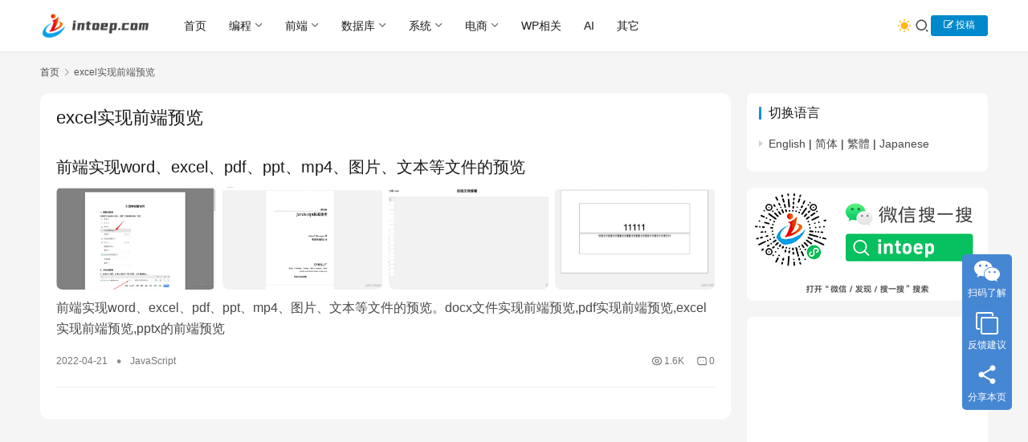

--- FILE ---
content_type: text/html; charset=UTF-8
request_url: https://www.intoep.com/tag/excel%E5%AE%9E%E7%8E%B0%E5%89%8D%E7%AB%AF%E9%A2%84%E8%A7%88
body_size: 13422
content:
<!DOCTYPE html>
<html lang="zh-Hans">
<head>
    <meta charset="UTF-8">
    <meta http-equiv="X-UA-Compatible" content="IE=edge,chrome=1">
    <meta name="renderer" content="webkit">
    <meta name="viewport" content="width=device-width,initial-scale=1,maximum-scale=5">
    <title>excel实现前端预览 - intoep专注于科技资讯和IT技术分享</title>
    <meta name="keywords" content="excel实现前端预览">
<meta property="og:type" content="webpage">
<meta property="og:url" content="https://www.intoep.com/tag/excel%E5%AE%9E%E7%8E%B0%E5%89%8D%E7%AB%AF%E9%A2%84%E8%A7%88">
<meta property="og:site_name" content="intoep专注于科技资讯和IT技术分享">
<meta property="og:title" content="excel实现前端预览">
<meta property="og:image" content="https://www.intoep.com/wp-content/uploads/2024/11/intoep100.png">
<meta name="applicable-device" content="pc,mobile">
<meta http-equiv="Cache-Control" content="no-transform">
<link rel="shortcut icon" href="https://www.intoep.com/wp-content/uploads/2022/10/ico.png">
<style id='wp-img-auto-sizes-contain-inline-css' type='text/css'>
img:is([sizes=auto i],[sizes^="auto," i]){contain-intrinsic-size:3000px 1500px}
/*# sourceURL=wp-img-auto-sizes-contain-inline-css */
</style>
<link rel='stylesheet' id='stylesheet-css' href='//www.intoep.com/wp-content/uploads/wpcom/style.6.22.0.1768469387.css?ver=6.22.0' type='text/css' media='all' />
<link rel='stylesheet' id='font-awesome-css' href='https://www.intoep.com/wp-content/themes/justnews/themer/assets/css/font-awesome.css?ver=6.22.0' type='text/css' media='all' />
<style id='wp-block-library-inline-css' type='text/css'>
:root{--wp-block-synced-color:#7a00df;--wp-block-synced-color--rgb:122,0,223;--wp-bound-block-color:var(--wp-block-synced-color);--wp-editor-canvas-background:#ddd;--wp-admin-theme-color:#007cba;--wp-admin-theme-color--rgb:0,124,186;--wp-admin-theme-color-darker-10:#006ba1;--wp-admin-theme-color-darker-10--rgb:0,107,160.5;--wp-admin-theme-color-darker-20:#005a87;--wp-admin-theme-color-darker-20--rgb:0,90,135;--wp-admin-border-width-focus:2px}@media (min-resolution:192dpi){:root{--wp-admin-border-width-focus:1.5px}}.wp-element-button{cursor:pointer}:root .has-very-light-gray-background-color{background-color:#eee}:root .has-very-dark-gray-background-color{background-color:#313131}:root .has-very-light-gray-color{color:#eee}:root .has-very-dark-gray-color{color:#313131}:root .has-vivid-green-cyan-to-vivid-cyan-blue-gradient-background{background:linear-gradient(135deg,#00d084,#0693e3)}:root .has-purple-crush-gradient-background{background:linear-gradient(135deg,#34e2e4,#4721fb 50%,#ab1dfe)}:root .has-hazy-dawn-gradient-background{background:linear-gradient(135deg,#faaca8,#dad0ec)}:root .has-subdued-olive-gradient-background{background:linear-gradient(135deg,#fafae1,#67a671)}:root .has-atomic-cream-gradient-background{background:linear-gradient(135deg,#fdd79a,#004a59)}:root .has-nightshade-gradient-background{background:linear-gradient(135deg,#330968,#31cdcf)}:root .has-midnight-gradient-background{background:linear-gradient(135deg,#020381,#2874fc)}:root{--wp--preset--font-size--normal:16px;--wp--preset--font-size--huge:42px}.has-regular-font-size{font-size:1em}.has-larger-font-size{font-size:2.625em}.has-normal-font-size{font-size:var(--wp--preset--font-size--normal)}.has-huge-font-size{font-size:var(--wp--preset--font-size--huge)}.has-text-align-center{text-align:center}.has-text-align-left{text-align:left}.has-text-align-right{text-align:right}.has-fit-text{white-space:nowrap!important}#end-resizable-editor-section{display:none}.aligncenter{clear:both}.items-justified-left{justify-content:flex-start}.items-justified-center{justify-content:center}.items-justified-right{justify-content:flex-end}.items-justified-space-between{justify-content:space-between}.screen-reader-text{border:0;clip-path:inset(50%);height:1px;margin:-1px;overflow:hidden;padding:0;position:absolute;width:1px;word-wrap:normal!important}.screen-reader-text:focus{background-color:#ddd;clip-path:none;color:#444;display:block;font-size:1em;height:auto;left:5px;line-height:normal;padding:15px 23px 14px;text-decoration:none;top:5px;width:auto;z-index:100000}html :where(.has-border-color){border-style:solid}html :where([style*=border-top-color]){border-top-style:solid}html :where([style*=border-right-color]){border-right-style:solid}html :where([style*=border-bottom-color]){border-bottom-style:solid}html :where([style*=border-left-color]){border-left-style:solid}html :where([style*=border-width]){border-style:solid}html :where([style*=border-top-width]){border-top-style:solid}html :where([style*=border-right-width]){border-right-style:solid}html :where([style*=border-bottom-width]){border-bottom-style:solid}html :where([style*=border-left-width]){border-left-style:solid}html :where(img[class*=wp-image-]){height:auto;max-width:100%}:where(figure){margin:0 0 1em}html :where(.is-position-sticky){--wp-admin--admin-bar--position-offset:var(--wp-admin--admin-bar--height,0px)}@media screen and (max-width:600px){html :where(.is-position-sticky){--wp-admin--admin-bar--position-offset:0px}}

/*# sourceURL=wp-block-library-inline-css */
</style><style id='global-styles-inline-css' type='text/css'>
:root{--wp--preset--aspect-ratio--square: 1;--wp--preset--aspect-ratio--4-3: 4/3;--wp--preset--aspect-ratio--3-4: 3/4;--wp--preset--aspect-ratio--3-2: 3/2;--wp--preset--aspect-ratio--2-3: 2/3;--wp--preset--aspect-ratio--16-9: 16/9;--wp--preset--aspect-ratio--9-16: 9/16;--wp--preset--color--black: #000000;--wp--preset--color--cyan-bluish-gray: #abb8c3;--wp--preset--color--white: #ffffff;--wp--preset--color--pale-pink: #f78da7;--wp--preset--color--vivid-red: #cf2e2e;--wp--preset--color--luminous-vivid-orange: #ff6900;--wp--preset--color--luminous-vivid-amber: #fcb900;--wp--preset--color--light-green-cyan: #7bdcb5;--wp--preset--color--vivid-green-cyan: #00d084;--wp--preset--color--pale-cyan-blue: #8ed1fc;--wp--preset--color--vivid-cyan-blue: #0693e3;--wp--preset--color--vivid-purple: #9b51e0;--wp--preset--gradient--vivid-cyan-blue-to-vivid-purple: linear-gradient(135deg,rgb(6,147,227) 0%,rgb(155,81,224) 100%);--wp--preset--gradient--light-green-cyan-to-vivid-green-cyan: linear-gradient(135deg,rgb(122,220,180) 0%,rgb(0,208,130) 100%);--wp--preset--gradient--luminous-vivid-amber-to-luminous-vivid-orange: linear-gradient(135deg,rgb(252,185,0) 0%,rgb(255,105,0) 100%);--wp--preset--gradient--luminous-vivid-orange-to-vivid-red: linear-gradient(135deg,rgb(255,105,0) 0%,rgb(207,46,46) 100%);--wp--preset--gradient--very-light-gray-to-cyan-bluish-gray: linear-gradient(135deg,rgb(238,238,238) 0%,rgb(169,184,195) 100%);--wp--preset--gradient--cool-to-warm-spectrum: linear-gradient(135deg,rgb(74,234,220) 0%,rgb(151,120,209) 20%,rgb(207,42,186) 40%,rgb(238,44,130) 60%,rgb(251,105,98) 80%,rgb(254,248,76) 100%);--wp--preset--gradient--blush-light-purple: linear-gradient(135deg,rgb(255,206,236) 0%,rgb(152,150,240) 100%);--wp--preset--gradient--blush-bordeaux: linear-gradient(135deg,rgb(254,205,165) 0%,rgb(254,45,45) 50%,rgb(107,0,62) 100%);--wp--preset--gradient--luminous-dusk: linear-gradient(135deg,rgb(255,203,112) 0%,rgb(199,81,192) 50%,rgb(65,88,208) 100%);--wp--preset--gradient--pale-ocean: linear-gradient(135deg,rgb(255,245,203) 0%,rgb(182,227,212) 50%,rgb(51,167,181) 100%);--wp--preset--gradient--electric-grass: linear-gradient(135deg,rgb(202,248,128) 0%,rgb(113,206,126) 100%);--wp--preset--gradient--midnight: linear-gradient(135deg,rgb(2,3,129) 0%,rgb(40,116,252) 100%);--wp--preset--font-size--small: 13px;--wp--preset--font-size--medium: 20px;--wp--preset--font-size--large: 36px;--wp--preset--font-size--x-large: 42px;--wp--preset--spacing--20: 0.44rem;--wp--preset--spacing--30: 0.67rem;--wp--preset--spacing--40: 1rem;--wp--preset--spacing--50: 1.5rem;--wp--preset--spacing--60: 2.25rem;--wp--preset--spacing--70: 3.38rem;--wp--preset--spacing--80: 5.06rem;--wp--preset--shadow--natural: 6px 6px 9px rgba(0, 0, 0, 0.2);--wp--preset--shadow--deep: 12px 12px 50px rgba(0, 0, 0, 0.4);--wp--preset--shadow--sharp: 6px 6px 0px rgba(0, 0, 0, 0.2);--wp--preset--shadow--outlined: 6px 6px 0px -3px rgb(255, 255, 255), 6px 6px rgb(0, 0, 0);--wp--preset--shadow--crisp: 6px 6px 0px rgb(0, 0, 0);}:where(.is-layout-flex){gap: 0.5em;}:where(.is-layout-grid){gap: 0.5em;}body .is-layout-flex{display: flex;}.is-layout-flex{flex-wrap: wrap;align-items: center;}.is-layout-flex > :is(*, div){margin: 0;}body .is-layout-grid{display: grid;}.is-layout-grid > :is(*, div){margin: 0;}:where(.wp-block-columns.is-layout-flex){gap: 2em;}:where(.wp-block-columns.is-layout-grid){gap: 2em;}:where(.wp-block-post-template.is-layout-flex){gap: 1.25em;}:where(.wp-block-post-template.is-layout-grid){gap: 1.25em;}.has-black-color{color: var(--wp--preset--color--black) !important;}.has-cyan-bluish-gray-color{color: var(--wp--preset--color--cyan-bluish-gray) !important;}.has-white-color{color: var(--wp--preset--color--white) !important;}.has-pale-pink-color{color: var(--wp--preset--color--pale-pink) !important;}.has-vivid-red-color{color: var(--wp--preset--color--vivid-red) !important;}.has-luminous-vivid-orange-color{color: var(--wp--preset--color--luminous-vivid-orange) !important;}.has-luminous-vivid-amber-color{color: var(--wp--preset--color--luminous-vivid-amber) !important;}.has-light-green-cyan-color{color: var(--wp--preset--color--light-green-cyan) !important;}.has-vivid-green-cyan-color{color: var(--wp--preset--color--vivid-green-cyan) !important;}.has-pale-cyan-blue-color{color: var(--wp--preset--color--pale-cyan-blue) !important;}.has-vivid-cyan-blue-color{color: var(--wp--preset--color--vivid-cyan-blue) !important;}.has-vivid-purple-color{color: var(--wp--preset--color--vivid-purple) !important;}.has-black-background-color{background-color: var(--wp--preset--color--black) !important;}.has-cyan-bluish-gray-background-color{background-color: var(--wp--preset--color--cyan-bluish-gray) !important;}.has-white-background-color{background-color: var(--wp--preset--color--white) !important;}.has-pale-pink-background-color{background-color: var(--wp--preset--color--pale-pink) !important;}.has-vivid-red-background-color{background-color: var(--wp--preset--color--vivid-red) !important;}.has-luminous-vivid-orange-background-color{background-color: var(--wp--preset--color--luminous-vivid-orange) !important;}.has-luminous-vivid-amber-background-color{background-color: var(--wp--preset--color--luminous-vivid-amber) !important;}.has-light-green-cyan-background-color{background-color: var(--wp--preset--color--light-green-cyan) !important;}.has-vivid-green-cyan-background-color{background-color: var(--wp--preset--color--vivid-green-cyan) !important;}.has-pale-cyan-blue-background-color{background-color: var(--wp--preset--color--pale-cyan-blue) !important;}.has-vivid-cyan-blue-background-color{background-color: var(--wp--preset--color--vivid-cyan-blue) !important;}.has-vivid-purple-background-color{background-color: var(--wp--preset--color--vivid-purple) !important;}.has-black-border-color{border-color: var(--wp--preset--color--black) !important;}.has-cyan-bluish-gray-border-color{border-color: var(--wp--preset--color--cyan-bluish-gray) !important;}.has-white-border-color{border-color: var(--wp--preset--color--white) !important;}.has-pale-pink-border-color{border-color: var(--wp--preset--color--pale-pink) !important;}.has-vivid-red-border-color{border-color: var(--wp--preset--color--vivid-red) !important;}.has-luminous-vivid-orange-border-color{border-color: var(--wp--preset--color--luminous-vivid-orange) !important;}.has-luminous-vivid-amber-border-color{border-color: var(--wp--preset--color--luminous-vivid-amber) !important;}.has-light-green-cyan-border-color{border-color: var(--wp--preset--color--light-green-cyan) !important;}.has-vivid-green-cyan-border-color{border-color: var(--wp--preset--color--vivid-green-cyan) !important;}.has-pale-cyan-blue-border-color{border-color: var(--wp--preset--color--pale-cyan-blue) !important;}.has-vivid-cyan-blue-border-color{border-color: var(--wp--preset--color--vivid-cyan-blue) !important;}.has-vivid-purple-border-color{border-color: var(--wp--preset--color--vivid-purple) !important;}.has-vivid-cyan-blue-to-vivid-purple-gradient-background{background: var(--wp--preset--gradient--vivid-cyan-blue-to-vivid-purple) !important;}.has-light-green-cyan-to-vivid-green-cyan-gradient-background{background: var(--wp--preset--gradient--light-green-cyan-to-vivid-green-cyan) !important;}.has-luminous-vivid-amber-to-luminous-vivid-orange-gradient-background{background: var(--wp--preset--gradient--luminous-vivid-amber-to-luminous-vivid-orange) !important;}.has-luminous-vivid-orange-to-vivid-red-gradient-background{background: var(--wp--preset--gradient--luminous-vivid-orange-to-vivid-red) !important;}.has-very-light-gray-to-cyan-bluish-gray-gradient-background{background: var(--wp--preset--gradient--very-light-gray-to-cyan-bluish-gray) !important;}.has-cool-to-warm-spectrum-gradient-background{background: var(--wp--preset--gradient--cool-to-warm-spectrum) !important;}.has-blush-light-purple-gradient-background{background: var(--wp--preset--gradient--blush-light-purple) !important;}.has-blush-bordeaux-gradient-background{background: var(--wp--preset--gradient--blush-bordeaux) !important;}.has-luminous-dusk-gradient-background{background: var(--wp--preset--gradient--luminous-dusk) !important;}.has-pale-ocean-gradient-background{background: var(--wp--preset--gradient--pale-ocean) !important;}.has-electric-grass-gradient-background{background: var(--wp--preset--gradient--electric-grass) !important;}.has-midnight-gradient-background{background: var(--wp--preset--gradient--midnight) !important;}.has-small-font-size{font-size: var(--wp--preset--font-size--small) !important;}.has-medium-font-size{font-size: var(--wp--preset--font-size--medium) !important;}.has-large-font-size{font-size: var(--wp--preset--font-size--large) !important;}.has-x-large-font-size{font-size: var(--wp--preset--font-size--x-large) !important;}
/*# sourceURL=global-styles-inline-css */
</style>

<style id='classic-theme-styles-inline-css' type='text/css'>
/*! This file is auto-generated */
.wp-block-button__link{color:#fff;background-color:#32373c;border-radius:9999px;box-shadow:none;text-decoration:none;padding:calc(.667em + 2px) calc(1.333em + 2px);font-size:1.125em}.wp-block-file__button{background:#32373c;color:#fff;text-decoration:none}
/*# sourceURL=/wp-includes/css/classic-themes.min.css */
</style>
<link rel='stylesheet' id='jiangqie-api-css' href='https://www.intoep.com/wp-content/plugins/jiangqie-free-mini-program/public/css/jiangqie-api-public.css?ver=2.5.2' type='text/css' media='all' />
<link rel='stylesheet' id='ez-toc-css' href='https://www.intoep.com/wp-content/plugins/easy-table-of-contents/assets/css/screen.min.css?ver=2.0.80' type='text/css' media='all' />
<style id='ez-toc-inline-css' type='text/css'>
div#ez-toc-container .ez-toc-title {font-size: 120%;}div#ez-toc-container .ez-toc-title {font-weight: 500;}div#ez-toc-container ul li , div#ez-toc-container ul li a {font-size: 95%;}div#ez-toc-container ul li , div#ez-toc-container ul li a {font-weight: 500;}div#ez-toc-container nav ul ul li {font-size: 90%;}.ez-toc-box-title {font-weight: bold; margin-bottom: 10px; text-align: center; text-transform: uppercase; letter-spacing: 1px; color: #666; padding-bottom: 5px;position:absolute;top:-4%;left:5%;background-color: inherit;transition: top 0.3s ease;}.ez-toc-box-title.toc-closed {top:-25%;}
.ez-toc-container-direction {direction: ltr;}.ez-toc-counter ul{counter-reset: item ;}.ez-toc-counter nav ul li a::before {content: counters(item, '.', decimal) '. ';display: inline-block;counter-increment: item;flex-grow: 0;flex-shrink: 0;margin-right: .2em; float: left; }.ez-toc-widget-direction {direction: ltr;}.ez-toc-widget-container ul{counter-reset: item ;}.ez-toc-widget-container nav ul li a::before {content: counters(item, '.', decimal) '. ';display: inline-block;counter-increment: item;flex-grow: 0;flex-shrink: 0;margin-right: .2em; float: left; }
/*# sourceURL=ez-toc-inline-css */
</style>
<link rel='stylesheet' id='wpcom-member-css' href='https://www.intoep.com/wp-content/plugins/wpcom-member/css/style.css?ver=1.7.18' type='text/css' media='all' />
<link rel='stylesheet' id='QAPress-css' href='https://www.intoep.com/wp-content/plugins/qapress/css/style.css?ver=4.11.0' type='text/css' media='all' />
<style id='QAPress-inline-css' type='text/css'>
:root{--qa-color: #1471CA;--qa-hover: #0D62B3;}
/*# sourceURL=QAPress-inline-css */
</style>
<script type="text/javascript" src="https://www.intoep.com/wp-includes/js/jquery/jquery.min.js?ver=3.7.1" id="jquery-core-js"></script>
<script type="text/javascript" src="https://www.intoep.com/wp-includes/js/jquery/jquery-migrate.min.js?ver=3.4.1" id="jquery-migrate-js"></script>
<script type="text/javascript" src="https://www.intoep.com/wp-content/plugins/jiangqie-free-mini-program/public/js/jiangqie-api-public.js?ver=2.5.2" id="jiangqie-api-js"></script>
<link rel="EditURI" type="application/rsd+xml" title="RSD" href="https://www.intoep.com/xmlrpc.php?rsd" />
<!-- Analytics by WP Statistics - https://wp-statistics.com -->
<script async src="https://pagead2.googlesyndication.com/pagead/js/adsbygoogle.js?client=ca-pub-1815728334277771"
     crossorigin="anonymous"></script>
<meta name="redi-version" content="1.2.7" /><link rel="icon" href="https://www.intoep.com/wp-content/uploads/2022/10/ico.png" sizes="32x32" />
<link rel="icon" href="https://www.intoep.com/wp-content/uploads/2022/10/ico.png" sizes="192x192" />
<link rel="apple-touch-icon" href="https://www.intoep.com/wp-content/uploads/2022/10/ico.png" />
<meta name="msapplication-TileImage" content="https://www.intoep.com/wp-content/uploads/2022/10/ico.png" />
<style>.comment--location {
			display: flex;
			margin-top: 8px;
			align-items: center;
			font-size: 14px!important;
			padding-left: 10px;
			color: rgba(0,0,0,.5)!important;
			fill: rgba(0,0,0,.5)!important;
		}
		.comment--location svg {
			margin-right: 5px;
		}
		</style>    <!--[if lte IE 11]><script src="https://www.intoep.com/wp-content/themes/justnews/js/update.js"></script><![endif]-->
</head>
<body class="archive tag tag-excel tag-308 wp-theme-justnews lang-cn el-boxed header-fixed style-by-toggle">
<header class="header">
    <div class="container">
        <div class="navbar-header">
            <button type="button" class="navbar-toggle collapsed" data-toggle="collapse" data-target=".navbar-collapse" aria-label="menu">
                <span class="icon-bar icon-bar-1"></span>
                <span class="icon-bar icon-bar-2"></span>
                <span class="icon-bar icon-bar-3"></span>
            </button>
                        <div class="logo">
                <a href="https://www.intoep.com/" rel="home">
                    <img src="https://www.intoep.com/wp-content/uploads/2022/10/intoep.png" alt="intoep专注于科技资讯和IT技术分享">
                </a>
            </div>
        </div>
        <div class="collapse navbar-collapse mobile-style-0">
            <nav class="primary-menu"><ul id="menu-%e9%a1%b6%e9%83%a8%e5%af%bc%e8%88%aa" class="nav navbar-nav wpcom-adv-menu"><li class="menu-item"><a href="http://www.intoep.com/">首页</a></li>
<li class="menu-item dropdown"><a href="https://www.intoep.com/category/program" class="dropdown-toggle">编程</a>
<ul class="dropdown-menu menu-item-wrap menu-item-col-5">
	<li class="menu-item"><a href="https://www.intoep.com/category/program/c">C/C++</a></li>
	<li class="menu-item"><a href="https://www.intoep.com/category/program/php">Php</a></li>
	<li class="menu-item"><a href="https://www.intoep.com/category/program/net">.NET</a></li>
	<li class="menu-item"><a href="https://www.intoep.com/category/program/java">Java</a></li>
	<li class="menu-item"><a href="https://www.intoep.com/category/program/python">Python</a></li>
	<li class="menu-item"><a href="https://www.intoep.com/category/program/harmonyos">鸿蒙开发</a></li>
	<li class="menu-item"><a href="https://www.intoep.com/category/program/weixinapp">微信小程序</a></li>
</ul>
</li>
<li class="menu-item dropdown"><a href="https://www.intoep.com/category/frontend" class="dropdown-toggle">前端</a>
<ul class="dropdown-menu menu-item-wrap menu-item-col-5">
	<li class="menu-item"><a href="https://www.intoep.com/category/frontend/javascript">JavaScript</a></li>
	<li class="menu-item"><a href="https://www.intoep.com/category/frontend/jquery">jQuery</a></li>
	<li class="menu-item"><a href="https://www.intoep.com/category/frontend/html">Html/CSS</a></li>
	<li class="menu-item"><a href="https://www.intoep.com/category/frontend/node">Node.js</a></li>
	<li class="menu-item"><a href="https://www.intoep.com/category/frontend/xml">XML/XSL</a></li>
	<li class="menu-item"><a href="https://www.intoep.com/category/frontend/vue">Vue</a></li>
</ul>
</li>
<li class="menu-item dropdown"><a href="https://www.intoep.com/category/database" class="dropdown-toggle">数据库</a>
<ul class="dropdown-menu menu-item-wrap menu-item-col-4">
	<li class="menu-item"><a href="https://www.intoep.com/category/database/mysql">MySQL</a></li>
	<li class="menu-item"><a href="https://www.intoep.com/category/database/sqlserver">SQL Server</a></li>
	<li class="menu-item"><a href="https://www.intoep.com/category/database/oracle">Oracle</a></li>
	<li class="menu-item"><a href="https://www.intoep.com/category/database/otherdabe">其他</a></li>
</ul>
</li>
<li class="menu-item dropdown"><a href="https://www.intoep.com/category/system" class="dropdown-toggle">系统</a>
<ul class="dropdown-menu menu-item-wrap menu-item-col-4">
	<li class="menu-item"><a href="https://www.intoep.com/category/system/linux">Linux</a></li>
	<li class="menu-item"><a href="https://www.intoep.com/category/system/windows">Windows</a></li>
	<li class="menu-item"><a href="https://www.intoep.com/category/system/mac">MAC</a></li>
	<li class="menu-item"><a href="https://www.intoep.com/category/system/xtothen">其它</a></li>
</ul>
</li>
<li class="menu-item dropdown"><a href="https://www.intoep.com/category/ecommerce" class="dropdown-toggle">电商</a>
<ul class="dropdown-menu menu-item-wrap menu-item-col-4">
	<li class="menu-item"><a href="https://www.intoep.com/category/ecommerce/global-store">全球开店</a></li>
	<li class="menu-item"><a href="https://www.intoep.com/category/ecommerce/logistics">跨境物流</a></li>
	<li class="menu-item"><a href="https://www.intoep.com/category/ecommerce/payment">跨境收款</a></li>
	<li class="menu-item"><a href="https://www.intoep.com/category/ecommerce/customs">关务申报</a></li>
</ul>
</li>
<li class="menu-item"><a href="https://www.intoep.com/category/wp">WP相关</a></li>
<li class="menu-item"><a href="https://www.intoep.com/category/ai">AI</a></li>
<li class="menu-item"><a href="https://www.intoep.com/category/othen">其它</a></li>
</ul></nav>            <div class="navbar-action">
                                    <div class="dark-style-toggle">
                        <i class="wpcom-icon wi"><svg aria-hidden="true"><use xlink:href="#wi-sun-fill"></use></svg></i>                    </div>
                    <script> if (window.localStorage) { var dark = localStorage.getItem('darkStyle'); var toggle = document.querySelector('.dark-style-toggle');if(dark == 1 && !toggle.classList.contains('active')){ document.body.classList.add('style-for-dark');toggle.classList.add('active'); toggle.querySelector('use').setAttributeNS('http://www.w3.org/1999/xlink', 'xlink:href', '#wi-moon-fill'); }else if(dark == 0 && toggle.classList.contains('active')){ document.body.classList.remove('style-for-dark'); toggle.classList.remove('active'); toggle.querySelector('use').setAttributeNS('http://www.w3.org/1999/xlink', 'xlink:href', '#wi-sun-fill'); } } </script>
                <div class="navbar-search-icon j-navbar-search"><i class="wpcom-icon wi"><svg aria-hidden="true"><use xlink:href="#wi-search"></use></svg></i></div><form class="navbar-search" action="https://www.intoep.com/" method="get" role="search"><div class="navbar-search-inner"><i class="wpcom-icon wi navbar-search-close"><svg aria-hidden="true"><use xlink:href="#wi-close"></use></svg></i><input type="text" name="s" class="navbar-search-input" autocomplete="off" maxlength="100" placeholder="输入关键词搜索..." value=""><button class="navbar-search-btn" type="submit" aria-label="搜索"><i class="wpcom-icon wi"><svg aria-hidden="true"><use xlink:href="#wi-search"></use></svg></i></button></div></form>                    <div id="j-user-wrap">
                        <a class="login" href="https://www.intoep.com/login?modal-type=login">登录</a>
                        <a class="login register" href="https://www.intoep.com/register?modal-type=register">注册</a>
                    </div>
                                            <a class="wpcom-btn btn-primary btn-xs publish" href="https://www.intoep.com/tougao">
                            <i class="fa fa-edit"></i> 投稿                        </a>
                                </div>
        </div>
    </div><!-- /.container -->
</header>

<div id="wrap">    <div class="container wrap">
        <ol class="breadcrumb" vocab="https://schema.org/" typeof="BreadcrumbList"><li class="home" property="itemListElement" typeof="ListItem"><a href="https://www.intoep.com" property="item" typeof="WebPage"><span property="name" class="hide">intoep专注于科技资讯和IT技术分享</span>首页</a><meta property="position" content="1"></li><li class="active" property="itemListElement" typeof="ListItem"><i class="wpcom-icon wi"><svg aria-hidden="true"><use xlink:href="#wi-arrow-right-3"></use></svg></i><a href="https://www.intoep.com/tag/excel%e5%ae%9e%e7%8e%b0%e5%89%8d%e7%ab%af%e9%a2%84%e8%a7%88" property="item" typeof="WebPage"><span property="name">excel实现前端预览</span></a><meta property="position" content="2"></li></ol>        <main class="main">
                        <section class="sec-panel sec-panel-default">
                                    <div class="sec-panel-head">
                        <h1><span>excel实现前端预览</span></h1>
                    </div>
                                <div class="sec-panel-body">
                                            <ul class="post-loop post-loop-default cols-0">
                                                            <li class="item item3">
    <div class="item-content">
                <h3 class="item-title">
            <a href="https://www.intoep.com/frontend/3173.html" rel="bookmark">
                                 前端实现word、excel、pdf、ppt、mp4、图片、文本等文件的预览            </a>
        </h3>
        <a class="item-images" href="https://www.intoep.com/frontend/3173.html" title="前端实现word、excel、pdf、ppt、mp4、图片、文本等文件的预览">
            <img class="item-images-el" src="https://www.intoep.com/wp-content/uploads/2022/04/9bbbe73d7df345f1993b80592a0164f5_tplv-k3u1fbpfcp-zoom-in-crop-mark_1512_0_0_0.webp" alt="前端实现word、excel、pdf、ppt、mp4、图片、文本等文件的预览" decoding="async" loading="lazy"><img class="item-images-el" src="https://www.intoep.com/wp-content/uploads/2022/04/a93f085a5290461587f3661585104417_tplv-k3u1fbpfcp-zoom-in-crop-mark_1512_0_0_0.webp" alt="前端实现word、excel、pdf、ppt、mp4、图片、文本等文件的预览" decoding="async" loading="lazy"><img class="item-images-el" src="https://www.intoep.com/wp-content/uploads/2022/04/11.webp" alt="前端实现word、excel、pdf、ppt、mp4、图片、文本等文件的预览" decoding="async" loading="lazy"><img class="item-images-el" src="https://www.intoep.com/wp-content/uploads/2022/04/22.webp" alt="前端实现word、excel、pdf、ppt、mp4、图片、文本等文件的预览" decoding="async" loading="lazy">        </a>
        <div class="item-excerpt">
            <p>前端实现word、excel、pdf、ppt、mp4、图片、文本等文件的预览。docx文件实现前端预览,pdf实现前端预览,excel实现前端预览,pptx的前端预览</p>
        </div>
        <div class="item-meta">
                        <span class="item-meta-li date">2022-04-21</span>
                            <span class="item-meta-li dot">•</span>
                <a class="item-meta-li" href="https://www.intoep.com/category/frontend/javascript" target="_blank">JavaScript</a>
                        <div class="item-meta-right">
                <span class="item-meta-li views" title="阅读数"><i class="wpcom-icon wi"><svg aria-hidden="true"><use xlink:href="#wi-eye"></use></svg></i>1.6K</span><a class="item-meta-li comments" href="https://www.intoep.com/frontend/3173.html#comments" target="_blank" title="评论数"><i class="wpcom-icon wi"><svg aria-hidden="true"><use xlink:href="#wi-comment"></use></svg></i>0</a>            </div>
        </div>
    </div>
</li>
                                                    </ul>
                                                            </div>
            </section>
        </main>
            <aside class="sidebar">
        <div class="widget_text widget widget_custom_html"><h3 class="widget-title"><span>切换语言</span></h3><div class="textwidget custom-html-widget"><ul class="ignore">
	<li><a href="javascript:translate.changeLanguage('english');">English</a> | 
<a href="javascript:translate.changeLanguage('chinese_simplified');">简体</a> | 
<a href="javascript:translate.changeLanguage('chinese_traditional');">繁體</a> | 
<a href="javascript:translate.changeLanguage('japanese');">Japanese</a></li>
</ul></div></div><div class="widget widget_image_myimg">                <img src="https://www.intoep.com/wp-content/uploads/2024/02/intoepwx1.png" alt="" decoding="async" loading="lazy">            </div><div class="widget widget_html_myimg"><script async src="https://pagead2.googlesyndication.com/pagead/js/adsbygoogle.js?client=ca-pub-1815728334277771"
     crossorigin="anonymous"></script>
<!-- 右侧300*300 -->
<ins class="adsbygoogle"
     style="display:inline-block;width:300px;height:300px"
     data-ad-client="ca-pub-1815728334277771"
     data-ad-slot="6160042641"></ins>
<script>
     (adsbygoogle = window.adsbygoogle || []).push({});
</script></div><div class="widget widget_post_hot"><h3 class="widget-title"><span>热门推荐</span></h3>            <ul>
                                    <li class="item">
                                                    <div class="item-img">
                                <a class="item-img-inner" href="https://www.intoep.com/othen/64094.html" title="v2ray节点搭建使用X-ui可视化面板搭建详细教程(支持多用户)">
                                    <img width="480" height="300" src="https://www.intoep.com/wp-content/uploads/2024/11/set2-1-480x300.webp" class="attachment-default size-default wp-post-image" alt="v2ray节点搭建使用X-ui可视化面板搭建详细教程(支持多用户)" decoding="async" loading="lazy" />                                </a>
                            </div>
                                                <div class="item-content">
                            <div class="item-hot"><i class="wpcom-icon wi"><svg aria-hidden="true"><use xlink:href="#wi-huo"></use></svg></i>14.3K</div>                            <p class="item-title"><a href="https://www.intoep.com/othen/64094.html" title="v2ray节点搭建使用X-ui可视化面板搭建详细教程(支持多用户)">v2ray节点搭建使用X-ui可视化面板搭建详细教程(支持多用户)</a></p>
                                                    </div>
                    </li>
                                    <li class="item">
                                                    <div class="item-img">
                                <a class="item-img-inner" href="https://www.intoep.com/ecommerce/4029.html" title="2023年海关10位商品编码及2023年税则调整资料表（含申报要素、编码变更记录）excel下载">
                                    <img width="480" height="300" src="https://www.intoep.com/wp-content/uploads/2023/01/00-480x300.webp" class="attachment-default size-default wp-post-image" alt="2023年海关10位商品编码及2023年税则调整资料表（含申报要素、编码变更记录）excel下载" decoding="async" loading="lazy" />                                </a>
                            </div>
                                                <div class="item-content">
                                                        <p class="item-title"><a href="https://www.intoep.com/ecommerce/4029.html" title="2023年海关10位商品编码及2023年税则调整资料表（含申报要素、编码变更记录）excel下载">2023年海关10位商品编码及2023年税则调整资料表（含申报要素、编码变更记录）excel下载</a></p>
                            <div class="item-hot"><i class="wpcom-icon wi"><svg aria-hidden="true"><use xlink:href="#wi-huo"></use></svg></i>14.2K</div>                        </div>
                    </li>
                                    <li class="item">
                                                    <div class="item-img">
                                <a class="item-img-inner" href="https://www.intoep.com/othen/63225.html" title="Docker快速自建v2Ray服务端和客户端">
                                    <img width="480" height="300" src="https://www.intoep.com/wp-content/uploads/2024/03/640-1-480x300.webp" class="attachment-default size-default wp-post-image" alt="Docker快速自建v2Ray服务端和客户端" decoding="async" loading="lazy" />                                </a>
                            </div>
                                                <div class="item-content">
                                                        <p class="item-title"><a href="https://www.intoep.com/othen/63225.html" title="Docker快速自建v2Ray服务端和客户端">Docker快速自建v2Ray服务端和客户端</a></p>
                            <div class="item-hot"><i class="wpcom-icon wi"><svg aria-hidden="true"><use xlink:href="#wi-huo"></use></svg></i>13.3K</div>                        </div>
                    </li>
                                    <li class="item">
                                                    <div class="item-img">
                                <a class="item-img-inner" href="https://www.intoep.com/othen/64532.html" title="分享五款在手机和电脑之间传输数据的软件，全平台全功能全免费">
                                    <img width="480" height="300" src="https://www.intoep.com/wp-content/uploads/2024/12/950dcc37b75d465bb31c5c1fe6589f50_tplv-tt-origin-web_gif-1-480x300.webp" class="attachment-default size-default wp-post-image" alt="分享五款在手机和电脑之间传输数据的软件，全平台全功能全免费" decoding="async" loading="lazy" />                                </a>
                            </div>
                                                <div class="item-content">
                                                        <p class="item-title"><a href="https://www.intoep.com/othen/64532.html" title="分享五款在手机和电脑之间传输数据的软件，全平台全功能全免费">分享五款在手机和电脑之间传输数据的软件，全平台全功能全免费</a></p>
                            <div class="item-hot"><i class="wpcom-icon wi"><svg aria-hidden="true"><use xlink:href="#wi-huo"></use></svg></i>12.6K</div>                        </div>
                    </li>
                                    <li class="item">
                                                    <div class="item-img">
                                <a class="item-img-inner" href="https://www.intoep.com/othen/64068.html" title="Nugget，iOS新神器，轻松突破系统限制">
                                    <img width="480" height="300" src="https://www.intoep.com/wp-content/uploads/2024/11/03-1-480x300.webp" class="attachment-default size-default wp-post-image" alt="Nugget，iOS新神器，轻松突破系统限制" decoding="async" loading="lazy" srcset="https://www.intoep.com/wp-content/uploads/2024/11/03-1-480x300.webp 480w, https://www.intoep.com/wp-content/uploads/2024/11/03-1-300x188.webp 300w, https://www.intoep.com/wp-content/uploads/2024/11/03-1.webp 750w" sizes="auto, (max-width: 480px) 100vw, 480px" />                                </a>
                            </div>
                                                <div class="item-content">
                                                        <p class="item-title"><a href="https://www.intoep.com/othen/64068.html" title="Nugget，iOS新神器，轻松突破系统限制">Nugget，iOS新神器，轻松突破系统限制</a></p>
                            <div class="item-hot"><i class="wpcom-icon wi"><svg aria-hidden="true"><use xlink:href="#wi-huo"></use></svg></i>12.6K</div>                        </div>
                    </li>
                            </ul>
        </div><div class="widget widget_qapress_new"><a class="q-btn-new" href="https://www.intoep.com/qapress-new">知识问答</a></div><div class="widget widget_qapress_list"><h3 class="widget-title"><span>热门问答</span></h3>            <ul>
                                <li>
                    <a target="_blank" href="https://www.intoep.com/qapress/70500.html" title="HS编码数据更新情况2025-12-24">
                        HS编码数据更新情况2025-12-24                    </a>
                </li>
                                <li>
                    <a target="_blank" href="https://www.intoep.com/qapress/68376.html" title="HS编码数据更新情况2025-12-17">
                        HS编码数据更新情况2025-12-17                    </a>
                </li>
                                <li>
                    <a target="_blank" href="https://www.intoep.com/qapress/68054.html" title="HS编码数据更新情况2025-11-16">
                        HS编码数据更新情况2025-11-16                    </a>
                </li>
                                <li>
                    <a target="_blank" href="https://www.intoep.com/qapress/68034.html" title="教你如何打印带红章的《报关单位备案证明》">
                        教你如何打印带红章的《报关单位备案证明》                    </a>
                </li>
                                <li>
                    <a target="_blank" href="https://www.intoep.com/qapress/67935.html" title="亚马逊卖家公司进出口权办理流程">
                        亚马逊卖家公司进出口权办理流程                    </a>
                </li>
                            </ul>
        </div><div class="widget widget_comments"><h3 class="widget-title"><span>近期评论</span></h3>            <ul>
                                    <li>
                        <div class="comment-info">
                            <a href="https://www.intoep.com/profile/740" target="_blank" class="j-user-card" data-user="740">
                                <img alt='花开富贵🌺（见过泰勒丝版）的头像' src='//www.intoep.com/wp-content/uploads/member/avatars/1afcf9246bb0d40e.1768557147.jpg' class='avatar avatar-60 photo' height='60' width='60' loading='lazy' decoding='async'/>                                <span class="comment-author">花开富贵🌺（见过泰勒丝版）</span>
                            </a>
                            <span>2026-01-16</span>
                        </div>
                        <div class="comment-excerpt">
                            <p>谢谢分享</p>
                        </div>
                        <p class="comment-post">
                            评论于 <a href="https://www.intoep.com/ecommerce/65795.html" target="_blank">关于发布出口退税率文库2025A版的通知（提供下载）</a>
                        </p>
                    </li>
                                    <li>
                        <div class="comment-info">
                            <a href="https://www.intoep.com/profile/735" target="_blank" class="j-user-card" data-user="735">
                                <img alt='人生长恨水长东的头像' src='//www.intoep.com/wp-content/uploads/member/avatars/d9b6f0150c77bda2.1767839724.png' class='avatar avatar-60 photo' height='60' width='60' loading='lazy' decoding='async'/>                                <span class="comment-author">人生长恨水长东</span>
                            </a>
                            <span>2026-01-12</span>
                        </div>
                        <div class="comment-excerpt">
                            <p>赞，比单窗好用</p>
                        </div>
                        <p class="comment-post">
                            评论于 <a href="https://www.intoep.com/ecommerce/64558.html" target="_blank">海关关区代码表excel版本下载</a>
                        </p>
                    </li>
                                    <li>
                        <div class="comment-info">
                            <a href="https://www.intoep.com/profile/738" target="_blank" class="j-user-card" data-user="738">
                                <img alt='xqzh的头像' src='//www.intoep.com/wp-content/uploads/2022/10/ico.png' class='avatar avatar-60 photo' height='60' width='60' loading='lazy' decoding='async'/>                                <span class="comment-author">xqzh</span>
                            </a>
                            <span>2026-01-11</span>
                        </div>
                        <div class="comment-excerpt">
                            <p>谢谢博主分享文件</p>
                        </div>
                        <p class="comment-post">
                            评论于 <a href="https://www.intoep.com/ecommerce/65795.html" target="_blank">关于发布出口退税率文库2025A版的通知（提供下载）</a>
                        </p>
                    </li>
                                    <li>
                        <div class="comment-info">
                            <a href="https://www.intoep.com/profile/738" target="_blank" class="j-user-card" data-user="738">
                                <img alt='xqzh的头像' src='//www.intoep.com/wp-content/uploads/2022/10/ico.png' class='avatar avatar-60 photo' height='60' width='60' loading='lazy' decoding='async'/>                                <span class="comment-author">xqzh</span>
                            </a>
                            <span>2026-01-11</span>
                        </div>
                        <div class="comment-excerpt">
                            <p>谢谢分享</p>
                        </div>
                        <p class="comment-post">
                            评论于 <a href="https://www.intoep.com/ecommerce/65795.html" target="_blank">关于发布出口退税率文库2025A版的通知（提供下载）</a>
                        </p>
                    </li>
                                    <li>
                        <div class="comment-info">
                            <a href="https://www.intoep.com/profile/737" target="_blank" class="j-user-card" data-user="737">
                                <img alt='lara的头像' src='//www.intoep.com/wp-content/uploads/2022/10/ico.png' class='avatar avatar-60 photo' height='60' width='60' loading='lazy' decoding='async'/>                                <span class="comment-author">lara</span>
                            </a>
                            <span>2026-01-10</span>
                        </div>
                        <div class="comment-excerpt">
                            <p>谢谢分享</p>
                        </div>
                        <p class="comment-post">
                            评论于 <a href="https://www.intoep.com/ecommerce/65795.html" target="_blank">关于发布出口退税率文库2025A版的通知（提供下载）</a>
                        </p>
                    </li>
                            </ul>
        </div><div class="widget widget_text"><h3 class="widget-title"><span>Contact：投稿、广告投放等</span></h3>			<div class="textwidget"><p>Email：1359125269@qq.com<br />
Email：kf@intoep.com<br />
联系QQ：1359125269</p>
</div>
		</div>    </aside>
    </div>
</div>
<footer class="footer width-footer-bar">
    <div class="container">
        <div class="footer-col-wrap footer-with-logo-icon">
                        <div class="footer-col footer-col-logo">
                <img src="https://www.intoep.com/wp-content/uploads/2022/10/intoep300.png" alt="intoep专注于科技资讯和IT技术分享" decoding="async" loading="lazy">            </div>
                        <div class="footer-col footer-col-copy">
                <ul class="footer-nav hidden-xs"><li id="menu-item-63685" class="menu-item menu-item-63685"><a href="https://www.intoep.com">首页</a></li>
<li id="menu-item-2327" class="menu-item menu-item-2327"><a href="https://www.intoep.com/about">关于我们</a></li>
<li id="menu-item-2430" class="menu-item menu-item-privacy-policy menu-item-2430"><a rel="privacy-policy" href="https://www.intoep.com/privacy-policy">隐私政策</a></li>
<li id="menu-item-2429" class="menu-item menu-item-2429"><a href="https://www.intoep.com/wp-sitemap.xml">网站地图</a></li>
<li id="menu-item-65351" class="menu-item menu-item-65351"><a href="https://www.intoep.com/feedback">反馈建议</a></li>
<li id="menu-item-2697" class="menu-item menu-item-2697"><a href="https://www.intoep.com/qapress">问答</a></li>
<li id="menu-item-63870" class="menu-item menu-item-63870"><a href="https://www.intoep.com/tags">标签</a></li>
<li id="menu-item-67962" class="menu-item menu-item-67962"><a target="1" href="http://taobao.intoep.com/">购物</a></li>
</ul>                <div class="copyright">
                    <p>© 2020 - 2025 <a href="https://www.intoep.com">www.intoep.com</a> · <a href="https://beian.miit.gov.cn/" target="_blank" rel="noopener">粤ICP备2022096710号</a> · 由 中国电信天翼云 提供云服务<br />
本站采用 <a href="http://creativecommons.org/licenses/by-nc-sa/4.0/" target="_blank" rel="license nofollow noopener">知识共享署名-非商业性使用-相同方式共享 4.0 国际许可协议</a> BY-NC-SA 4.0 进行许可</p>
                </div>
            </div>
                        <div class="footer-col footer-col-sns">
                <div class="footer-sns">
                                                <a class="sns-wx" href="javascript:;" aria-label="icon">
                                <i class="wpcom-icon fa fa-wechat sns-icon"></i>                                <span style="background-image:url('https://www.intoep.com/wp-content/uploads/2023/12/qrcode.jpg');"></span>                            </a>
                                                    <a  aria-label="icon">
                                <i class="wpcom-icon fa fa-weibo sns-icon"></i>                                                            </a>
                                        </div>
            </div>
                    </div>
    </div>
</footer>
            <div class="action action-style-1 action-color-1 action-pos-0" style="bottom:20%;">
                                                <div class="action-item">
                                    <i class="wpcom-icon fa fa-wechat action-item-icon"></i>                                    <span>扫码了解</span>                                    <div class="action-item-inner action-item-type-1">
                                        <img class="action-item-img" src="//www.intoep.com/wp-content/uploads/2025/01/wxacode.jpg" alt="扫码了解">                                    </div>
                                </div>
                                                                                    <a class="action-item" href="https://www.intoep.com/feedback">
                                    <i class="wpcom-icon fa fa-clone action-item-icon"></i>                                    <span>反馈建议</span>                                </a>
                                                                                        <div class="action-item j-share">
                        <i class="wpcom-icon wi action-item-icon"><svg aria-hidden="true"><use xlink:href="#wi-share"></use></svg></i>                        <span>分享本页</span>                    </div>
                                    <div class="action-item gotop j-top">
                        <i class="wpcom-icon wi action-item-icon"><svg aria-hidden="true"><use xlink:href="#wi-arrow-up-2"></use></svg></i>                        <span>返回顶部</span>                    </div>
                            </div>
                    <div class="footer-bar">
                                    <div class="fb-item">
                                                    <a href="https://www.intoep.com" style="color: #1e73be;">
                                <i class="wpcom-icon fa fa-home fb-item-icon"></i>                                <span>首页</span>
                            </a>
                                            </div>
                                    <div class="fb-item">
                                                    <a href="https://www.intoep.com/kuaixun" style="color: #1E73BE;">
                                <i class="wpcom-icon fa fa-bullhorn fb-item-icon"></i>                                <span>快讯</span>
                            </a>
                                            </div>
                                    <div class="fb-item">
                                                    <a href="https://www.intoep.com/special" style="color: #1E73BE;">
                                <i class="wpcom-icon fa fa-list fb-item-icon"></i>                                <span>专题</span>
                            </a>
                                            </div>
                                    <div class="fb-item">
                                                    <a href="http://taobao.intoep.com" target="_blank" style="color: #1e73be;">
                                <i class="wpcom-icon fa fa-shopping-cart fb-item-icon"></i>                                <span>购物</span>
                            </a>
                                            </div>
                            </div>
        <script type="speculationrules">
{"prefetch":[{"source":"document","where":{"and":[{"href_matches":"/*"},{"not":{"href_matches":["/wp-*.php","/wp-admin/*","/wp-content/uploads/*","/wp-content/*","/wp-content/plugins/*","/wp-content/themes/justnews/*","/*\\?(.+)"]}},{"not":{"selector_matches":"a[rel~=\"nofollow\"]"}},{"not":{"selector_matches":".no-prefetch, .no-prefetch a"}}]},"eagerness":"conservative"}]}
</script>
<script type="text/javascript" id="main-js-extra">
/* <![CDATA[ */
var _wpcom_js = {"webp":"","ajaxurl":"https://www.intoep.com/wp-admin/admin-ajax.php","theme_url":"https://www.intoep.com/wp-content/themes/justnews","slide_speed":"5000","is_admin":"0","lang":"zh_CN","js_lang":{"share_to":"\u5206\u4eab\u5230:","copy_done":"\u590d\u5236\u6210\u529f\uff01","copy_fail":"\u6d4f\u89c8\u5668\u6682\u4e0d\u652f\u6301\u62f7\u8d1d\u529f\u80fd","confirm":"\u786e\u5b9a","qrcode":"\u4e8c\u7ef4\u7801","page_loaded":"\u5df2\u7ecf\u5230\u5e95\u4e86","no_content":"\u6682\u65e0\u5185\u5bb9","load_failed":"\u52a0\u8f7d\u5931\u8d25\uff0c\u8bf7\u7a0d\u540e\u518d\u8bd5\uff01","expand_more":"\u9605\u8bfb\u5269\u4f59 %s"},"share":"1","share_items":{"weibo":{"title":"\u5fae\u535a","icon":"weibo"},"wechat":{"title":"\u5fae\u4fe1","icon":"wechat"},"qq":{"title":"QQ\u597d\u53cb","icon":"qq"},"qzone":{"title":"QQ\u7a7a\u95f4","icon":"qzone"},"facebook":{"title":"Facebook","icon":"facebook"},"x":{"title":"X","icon":"twitter-x"},"mail":{"title":"\u90ae\u4ef6","icon":"mail-fill"}},"user_card_height":"356","poster":{"notice":"\u8bf7\u300c\u70b9\u51fb\u4e0b\u8f7d\u300d\u6216\u300c\u957f\u6309\u4fdd\u5b58\u56fe\u7247\u300d\u540e\u5206\u4eab\u7ed9\u66f4\u591a\u597d\u53cb","generating":"\u6b63\u5728\u751f\u6210\u6d77\u62a5\u56fe\u7247...","failed":"\u6d77\u62a5\u56fe\u7247\u751f\u6210\u5931\u8d25"},"video_height":"482","fixed_sidebar":"1","dark_style":"0","font_url":"//www.intoep.com/wp-content/uploads/wpcom/fonts.f5a8b036905c9579.css","follow_btn":"\u003Ci class=\"wpcom-icon wi\"\u003E\u003Csvg aria-hidden=\"true\"\u003E\u003Cuse xlink:href=\"#wi-add\"\u003E\u003C/use\u003E\u003C/svg\u003E\u003C/i\u003E\u5173\u6ce8","followed_btn":"\u5df2\u5173\u6ce8","user_card":"1"};
//# sourceURL=main-js-extra
/* ]]> */
</script>
<script type="text/javascript" src="https://www.intoep.com/wp-content/themes/justnews/js/main.js?ver=6.22.0" id="main-js"></script>
<script type="text/javascript" src="https://www.intoep.com/wp-content/themes/justnews/themer/assets/js/icons-2.8.9.js?ver=2.8.9" id="wpcom-icons-js"></script>
<script type="text/javascript" src="https://www.intoep.com/wp-content/plugins/easy-table-of-contents/vendor/js-cookie/js.cookie.min.js?ver=2.2.1" id="ez-toc-js-cookie-js"></script>
<script type="text/javascript" src="https://www.intoep.com/wp-content/plugins/easy-table-of-contents/vendor/sticky-kit/jquery.sticky-kit.min.js?ver=1.9.2" id="ez-toc-jquery-sticky-kit-js"></script>
<script type="text/javascript" id="ez-toc-js-js-extra">
/* <![CDATA[ */
var ezTOC = {"smooth_scroll":"","visibility_hide_by_default":"","scroll_offset":"30","fallbackIcon":"\u003Ci class=\"ez-toc-toggle-el\"\u003E\u003C/i\u003E","chamomile_theme_is_on":""};
//# sourceURL=ez-toc-js-js-extra
/* ]]> */
</script>
<script type="text/javascript" src="https://www.intoep.com/wp-content/plugins/easy-table-of-contents/assets/js/front.min.js?ver=2.0.80-1768381765" id="ez-toc-js-js"></script>
<script type="text/javascript" id="wpcom-member-js-extra">
/* <![CDATA[ */
var _wpmx_js = {"ajaxurl":"https://www.intoep.com/wp-admin/admin-ajax.php","plugin_url":"https://www.intoep.com/wp-content/plugins/wpcom-member/","max_upload_size":"52428800","js_lang":{"login_desc":"\u60a8\u8fd8\u672a\u767b\u5f55\uff0c\u8bf7\u767b\u5f55\u540e\u518d\u8fdb\u884c\u76f8\u5173\u64cd\u4f5c\uff01","login_title":"\u8bf7\u767b\u5f55","login_btn":"\u767b\u5f55","reg_btn":"\u6ce8\u518c"},"login_url":"https://www.intoep.com/login?modal-type=login","register_url":"https://www.intoep.com/register?modal-type=register","errors":{"require":"\u4e0d\u80fd\u4e3a\u7a7a","email":"\u8bf7\u8f93\u5165\u6b63\u786e\u7684\u7535\u5b50\u90ae\u7bb1","pls_enter":"\u8bf7\u8f93\u5165","password":"\u5bc6\u7801\u5fc5\u987b\u4e3a6~32\u4e2a\u5b57\u7b26","passcheck":"\u4e24\u6b21\u5bc6\u7801\u8f93\u5165\u4e0d\u4e00\u81f4","phone":"\u8bf7\u8f93\u5165\u6b63\u786e\u7684\u624b\u673a\u53f7\u7801","terms":"\u8bf7\u9605\u8bfb\u5e76\u540c\u610f\u6761\u6b3e","sms_code":"\u9a8c\u8bc1\u7801\u9519\u8bef","captcha_verify":"\u8bf7\u70b9\u51fb\u6309\u94ae\u8fdb\u884c\u9a8c\u8bc1","captcha_fail":"\u4eba\u673a\u9a8c\u8bc1\u5931\u8d25\uff0c\u8bf7\u91cd\u8bd5","nonce":"\u968f\u673a\u6570\u6821\u9a8c\u5931\u8d25","req_error":"\u8bf7\u6c42\u5931\u8d25"}};
//# sourceURL=wpcom-member-js-extra
/* ]]> */
</script>
<script type="text/javascript" src="https://www.intoep.com/wp-content/plugins/wpcom-member/js/index.js?ver=1.7.18" id="wpcom-member-js"></script>
<script type="text/javascript" id="wp-statistics-tracker-js-extra">
/* <![CDATA[ */
var WP_Statistics_Tracker_Object = {"requestUrl":"https://www.intoep.com/wp-json/wp-statistics/v2","ajaxUrl":"https://www.intoep.com/wp-admin/admin-ajax.php","hitParams":{"wp_statistics_hit":1,"source_type":"post_tag","source_id":308,"search_query":"","signature":"dc677f36c3a77431a4713e71a10843c8","endpoint":"hit"},"option":{"dntEnabled":"1","bypassAdBlockers":"","consentIntegration":{"name":null,"status":[]},"isPreview":false,"userOnline":false,"trackAnonymously":false,"isWpConsentApiActive":false,"consentLevel":"functional"},"isLegacyEventLoaded":"","customEventAjaxUrl":"https://www.intoep.com/wp-admin/admin-ajax.php?action=wp_statistics_custom_event&nonce=07c2b0a6a2","onlineParams":{"wp_statistics_hit":1,"source_type":"post_tag","source_id":308,"search_query":"","signature":"dc677f36c3a77431a4713e71a10843c8","action":"wp_statistics_online_check"},"jsCheckTime":"60000"};
//# sourceURL=wp-statistics-tracker-js-extra
/* ]]> */
</script>
<script type="text/javascript" src="https://www.intoep.com/wp-content/plugins/wp-statistics/assets/js/tracker.js?ver=14.16" id="wp-statistics-tracker-js"></script>
<script type="text/javascript" id="QAPress-js-js-extra">
/* <![CDATA[ */
var QAPress_js = {"ajaxurl":"https://www.intoep.com/wp-admin/admin-ajax.php","ajaxloading":"https://www.intoep.com/wp-content/plugins/qapress/images/loading.gif","max_upload_size":"2097152","compress_img_size":"1920","lang":{"delete":"\u5220\u9664","nocomment":"\u6682\u65e0\u56de\u590d","nocomment2":"\u6682\u65e0\u8bc4\u8bba","addcomment":"\u6211\u6765\u56de\u590d","submit":"\u53d1\u5e03","loading":"\u6b63\u5728\u52a0\u8f7d...","error1":"\u53c2\u6570\u9519\u8bef\uff0c\u8bf7\u91cd\u8bd5","error2":"\u8bf7\u6c42\u5931\u8d25\uff0c\u8bf7\u7a0d\u540e\u518d\u8bd5\uff01","confirm":"\u5220\u9664\u64cd\u4f5c\u65e0\u6cd5\u6062\u590d\uff0c\u5e76\u5c06\u540c\u65f6\u5220\u9664\u5f53\u524d\u56de\u590d\u7684\u8bc4\u8bba\u4fe1\u606f\uff0c\u60a8\u786e\u5b9a\u8981\u5220\u9664\u5417\uff1f","confirm2":"\u5220\u9664\u64cd\u4f5c\u65e0\u6cd5\u6062\u590d\uff0c\u60a8\u786e\u5b9a\u8981\u5220\u9664\u5417\uff1f","confirm3":"\u5220\u9664\u64cd\u4f5c\u65e0\u6cd5\u6062\u590d\uff0c\u5e76\u5c06\u540c\u65f6\u5220\u9664\u5f53\u524d\u95ee\u9898\u7684\u56de\u590d\u8bc4\u8bba\u4fe1\u606f\uff0c\u60a8\u786e\u5b9a\u8981\u5220\u9664\u5417\uff1f","deleting":"\u6b63\u5728\u5220\u9664...","success":"\u64cd\u4f5c\u6210\u529f\uff01","denied":"\u65e0\u64cd\u4f5c\u6743\u9650\uff01","error3":"\u64cd\u4f5c\u5f02\u5e38\uff0c\u8bf7\u7a0d\u540e\u518d\u8bd5\uff01","empty":"\u5185\u5bb9\u4e0d\u80fd\u4e3a\u7a7a","submitting":"\u6b63\u5728\u63d0\u4ea4...","success2":"\u63d0\u4ea4\u6210\u529f\uff01","ncomment":"0\u6761\u8bc4\u8bba","login":"\u62b1\u6b49\uff0c\u60a8\u9700\u8981\u767b\u5f55\u624d\u80fd\u8fdb\u884c\u56de\u590d","error4":"\u63d0\u4ea4\u5931\u8d25\uff0c\u8bf7\u7a0d\u540e\u518d\u8bd5\uff01","need_title":"\u8bf7\u8f93\u5165\u6807\u9898","need_cat":"\u8bf7\u9009\u62e9\u5206\u7c7b","need_content":"\u8bf7\u8f93\u5165\u5185\u5bb9","success3":"\u66f4\u65b0\u6210\u529f\uff01","success4":"\u53d1\u5e03\u6210\u529f\uff01","need_all":"\u6807\u9898\u3001\u5206\u7c7b\u548c\u5185\u5bb9\u4e0d\u80fd\u4e3a\u7a7a","length":"\u5185\u5bb9\u957f\u5ea6\u4e0d\u80fd\u5c11\u4e8e10\u4e2a\u5b57\u7b26","load_done":"\u56de\u590d\u5df2\u7ecf\u5168\u90e8\u52a0\u8f7d","load_fail":"\u52a0\u8f7d\u5931\u8d25\uff0c\u8bf7\u7a0d\u540e\u518d\u8bd5\uff01","load_more":"\u70b9\u51fb\u52a0\u8f7d\u66f4\u591a","approve":"\u786e\u5b9a\u8981\u5c06\u5f53\u524d\u95ee\u9898\u8bbe\u7f6e\u4e3a\u5ba1\u6838\u901a\u8fc7\u5417\uff1f","end":"\u5df2\u7ecf\u5230\u5e95\u4e86","upload_fail":"\u56fe\u7247\u4e0a\u4f20\u51fa\u9519\uff0c\u8bf7\u7a0d\u540e\u518d\u8bd5\uff01","file_types":"\u4ec5\u652f\u6301\u4e0a\u4f20jpg\u3001png\u3001gif\u683c\u5f0f\u7684\u56fe\u7247\u6587\u4ef6","file_size":"\u56fe\u7247\u5927\u5c0f\u4e0d\u80fd\u8d85\u8fc72M","uploading":"\u6b63\u5728\u4e0a\u4f20...","upload":"\u63d2\u5165\u56fe\u7247"}};
//# sourceURL=QAPress-js-js-extra
/* ]]> */
</script>
<script type="text/javascript" src="https://www.intoep.com/wp-content/plugins/qapress/js/qa.js?ver=4.11.0" id="QAPress-js-js"></script>
<script type="text/javascript" src="https://www.intoep.com/wp-content/themes/justnews/js/wp-embed.js?ver=6.22.0" id="wp-embed-js"></script>
<script src="https://res.zvo.cn/translate/translate.js"></script>
<script>
translate.selectLanguageTag.show = false; //不出现的select的选择语言
translate.language.setLocal('chinese_simplified'); //设置本地语种（当前网页的语种）。如果不设置，默认自动识别当前网页显示文字的语种。 可填写如 'english'、'chinese_simplified' 等，具体参见文档下方关于此的说明。
translate.service.use('client.edge'); //设置机器翻译服务通道，直接客户端本身，不依赖服务端 。相关说明参考 http://translate.zvo.cn/43086.html
translate.setUseVersion2(); //设置使用v2.x 版本
translate.execute();//进行翻译 
</script>
</body>
</html><!--
Performance optimized by Redis Object Cache. Learn more: https://wprediscache.com

使用 PhpRedis (v5.3.7) 从 Redis 检索了 3559 个对象 (969 KB)。
-->


--- FILE ---
content_type: text/html; charset=utf-8
request_url: https://www.google.com/recaptcha/api2/aframe
body_size: 267
content:
<!DOCTYPE HTML><html><head><meta http-equiv="content-type" content="text/html; charset=UTF-8"></head><body><script nonce="QlXrzz7ukvmIGY0ox1tc_w">/** Anti-fraud and anti-abuse applications only. See google.com/recaptcha */ try{var clients={'sodar':'https://pagead2.googlesyndication.com/pagead/sodar?'};window.addEventListener("message",function(a){try{if(a.source===window.parent){var b=JSON.parse(a.data);var c=clients[b['id']];if(c){var d=document.createElement('img');d.src=c+b['params']+'&rc='+(localStorage.getItem("rc::a")?sessionStorage.getItem("rc::b"):"");window.document.body.appendChild(d);sessionStorage.setItem("rc::e",parseInt(sessionStorage.getItem("rc::e")||0)+1);localStorage.setItem("rc::h",'1769157715431');}}}catch(b){}});window.parent.postMessage("_grecaptcha_ready", "*");}catch(b){}</script></body></html>

--- FILE ---
content_type: application/javascript
request_url: https://res.zvo.cn/translate/translate.js
body_size: 103341
content:
/*

	国际化，网页自动翻译。
	作者：管雷鸣
	开原仓库：https://github.com/xnx3/translate
 */ 
if(typeof(translate) == 'object' && typeof(translate.version) == 'string'){
	throw new Error('translate.js 已经加载过一次了，当前是重复加载，避免你的翻译出现异常，已帮你拦截此次加载。本信息只是给你一个提示，你可以检查一下你的项目中是否出现了重复引入 translate.js ，当然，这个异常并不会影响到你的具体使用，它已经自动帮你处理拦截了这个异常，只不过提示出来是让你知道，你的代码里出现了重复引入的情况。');
}
var translate = {
	/**
	 * 当前的版本
	 * 由 npm 脚本自动更新，无需手动修改
	 * 格式：major.minor.patch.date
	 */
	// AUTO_VERSION_START
	version: '3.18.11.20250828',
	// AUTO_VERSION_END
	/*
		当前使用的版本，默认使用v2. 可使用 setUseVersion2(); 
		来设置使用v2 ，已废弃，主要是区分是否是v1版本来着，v2跟v3版本是同样的使用方式
	*/
	useVersion:'v2',
	/*js translate.setUseVersion2 start*/
	setUseVersion2:function(){
		translate.useVersion = 'v2';
		console.log('提示：自 v2.10 之后的版本默认就是使用V2版本（当前版本为:'+translate.version+'）， translate.setUseVersion2() 可以不用再加这一行了。当然加了也无所谓，只是加了跟不加是完全一样的。');
	},
	/*js translate.setUseVersion2 end*/
	/*
	 * 翻译的对象，也就是 new google.translate.TranslateElement(...)
	 * 已废弃，v1使用的
	 */
	translate:null,
	
	/*js translate.includedLanguages end*/
	/*
	 * 支持哪些语言切换，包括：de,hi,lt,hr,lv,ht,hu,zh-CN,hy,uk,mg,id,ur,mk,ml,mn,af,mr,uz,ms,el,mt,is,it,my,es,et,eu,ar,pt-PT,ja,ne,az,fa,ro,nl,en-GB,no,be,fi,ru,bg,fr,bs,sd,se,si,sk,sl,ga,sn,so,gd,ca,sq,sr,kk,st,km,kn,sv,ko,sw,gl,zh-TW,pt-BR,co,ta,gu,ky,cs,pa,te,tg,th,la,cy,pl,da,tr
	 * 已废弃，请使用 translate.selectLanguageTag.languages 
	 */
	includedLanguages:'zh-CN,zh-TW,en',
	/*js translate.includedLanguages end*/

	/*js translate.resourcesUrl start*/
	/*
	 * 资源文件url的路径
	 * 已废弃，v1使用的
 	 */
	resourcesUrl:'//res.zvo.cn/translate',
	/*js translate.resourcesUrl end*/

	/**
	 * 默认出现的选择语言的 select 选择框，可以通过这个选择切换语言。
	 */
	selectLanguageTag:{
		/*
			v3.1 增加，将 select切换语言的选择框赋予哪个id，这里是具体的id的名字。
			如果这个id不存在，会创建这个id的元素
		*/
		documentId:'translate',
		/* 是否显示 select选择语言的选择框，true显示； false不显示。默认为true */
		show:true,
		/* 
			支持哪些语言切换
			v1.x 版本包括：de,hi,lt,hr,lv,ht,hu,zh-CN,hy,uk,mg,id,ur,mk,ml,mn,af,mr,uz,ms,el,mt,is,it,my,es,et,eu,ar,pt-PT,ja,ne,az,fa,ro,nl,en-GB,no,be,fi,ru,bg,fr,bs,sd,se,si,sk,sl,ga,sn,so,gd,ca,sq,sr,kk,st,km,kn,sv,ko,sw,gl,zh-TW,pt-BR,co,ta,gu,ky,cs,pa,te,tg,th,la,cy,pl,da,tr 
			v2.x 版本根据后端翻译服务不同，支持的语言也不同。具体支持哪些，可通过 http://api.translate.zvo.cn/doc/language.json.html 获取 （如果您私有部署的，将请求域名换为您自己私有部署的域名）
		*/
		languages:'',
		alreadyRender:false, //当前是否已渲染过了 true为是 v2.2增加
		selectOnChange:function(event){
			var language = event.target.value;
			translate.changeLanguage(language);
		},
		//重新绘制 select 语种下拉选择。比如进行二次开发过translate.js，手动进行了设置 translate.to ，但是手动改动后的，在select语种选择框中并不会自动进行改变，这是就需要手动重新绘制一下 select语种选择的下拉选择框
		refreshRender:function(){
			// 获取元素
			let element = document.getElementById(translate.selectLanguageTag.documentId+"SelectLanguage");

			// 删除元素
			if (element) {
				element.parentNode.removeChild(element);
			}

			//设置为未 render 状态，允许进行 render
			translate.selectLanguageTag.alreadyRender = false;	

			translate.selectLanguageTag.render();
		},

		/*
			自定义切换语言的样式渲染 v3.2.4 增加
			
		*/
		customUI:function(languageList){
			//select的onchange事件
			var onchange = function(event){ translate.selectLanguageTag.selectOnChange(event); }
			
			//创建 select 标签
			var selectLanguage = document.createElement("select"); 
			selectLanguage.id = translate.selectLanguageTag.documentId+'SelectLanguage';
			selectLanguage.className = translate.selectLanguageTag.documentId+'SelectLanguage';
			var to = translate.language.getCurrent();
			for(var i = 0; i<languageList.length; i++){
				var option = document.createElement("option"); 
			    option.setAttribute("value",languageList[i].id);

			    //判断 selectLanguageTag.languages 中允许使用哪些

				if(translate.selectLanguageTag.languages.length > 0){
					//设置了自定义显示的语言

					//都转小写判断
					var langs_indexof = (','+translate.selectLanguageTag.languages+',').toLowerCase();
					//console.log(langs_indexof)
					if(langs_indexof.indexOf(','+languageList[i].id.toLowerCase()+',') < 0){
						//没发现，那不显示这个语种，调出
						continue
					}
				}

				/*判断默认要选中哪个语言*/

			    if(to != null && typeof(to) != 'undefined' && to.length > 0){
					//设置了目标语言，那就进行判断显示目标语言
					if(to == languageList[i].id){
						option.setAttribute("selected",'selected');
					}
			    }else{
					//没设置目标语言，那默认选中当前本地的语种
					if(languageList[i].id == translate.language.getLocal()){
						option.setAttribute("selected",'selected');
					}
				}
				
			    option.appendChild(document.createTextNode(languageList[i].name)); 
			    selectLanguage.appendChild(option);
			}
			//增加 onchange 事件
			if(window.addEventListener){ // Mozilla, Netscape, Firefox 
				selectLanguage.addEventListener('change', onchange,false); 
			}else{ // IE 
				selectLanguage.attachEvent('onchange',onchange); 
			} 

			//将select加入进网页显示
			document.getElementById(translate.selectLanguageTag.documentId).appendChild(selectLanguage);
				
		},
		render:function(){ //v2增加
			if(translate.selectLanguageTag.alreadyRender){
				return;
			}
			translate.selectLanguageTag.alreadyRender = true;
			
			//判断如果不显示select选择语言，直接就隐藏掉
			if(!translate.selectLanguageTag.show){
				return;
			}
			
			//判断translate 的id是否存在，不存在就创建一个
			if(document.getElementById(translate.selectLanguageTag.documentId) == null){
				var findBody = document.getElementsByTagName('body');
				if(findBody.length == 0){
					console.log('body tag not find, translate.selectLanguageTag.render() is not show Select Language');
					return;
				}
				var body_trans = findBody[0];
				var div = document.createElement("div");  //创建一个script标签
				div.id=translate.selectLanguageTag.documentId;
				body_trans.appendChild(div);
			}else{
				//存在，那么判断一下 select是否存在，要是存在就不重复创建了
				if(document.getElementById(translate.selectLanguageTag.documentId+'SelectLanguage') != null){
					//select存在了，就不重复创建了
					return;
				}
			}

			//从服务器加载支持的语言库
			if(typeof(translate.request.api.language) == 'string' && translate.request.api.language.length > 0){
				//从接口加载语种
				translate.request.post(translate.request.api.language, {}, function(data){
					if(data.result == 0){
						console.log('load language list error : '+data.info);
						return;
					}
					//console.log(data.list);
					translate.selectLanguageTag.customUI(data.list);
				}, null);
			}else if(typeof(translate.request.api.language) == 'object'){
				//无网络环境下，自定义显示语种
				translate.selectLanguageTag.customUI(translate.request.api.language);
			}
			
		}
	},
	
	/*
	 * 当前本地语言
	 * 已废弃，v1使用的
	 */
	//localLanguage:'zh-CN',
	/*js translate.localLanguage start*/
	localLanguage:'zh-CN',
	/*js translate.localLanguage end*/
	
	/*js translate.googleTranslateElementInit start*/
	/**
	 * google翻译执行的
	 * 已废弃，v1使用的
	 */
	googleTranslateElementInit:function(){
		var selectId = '';
		if(document.getElementById('translate') != null){	// && document.getElementById('translate').innerHTML.indexOf('translateSelectLanguage') > 0
			//已经创建过了,存在
			selectId = 'translate';
		}
		
		translate.translate = new google.translate.TranslateElement(
			{
				//这参数没用，请忽略
				pageLanguage: 'zh-CN',
				//一共80种语言选择，这个是你需要翻译的语言，比如你只需要翻译成越南和英语，这里就只写en,vi
				//includedLanguages: 'de,hi,lt,hr,lv,ht,hu,zh-CN,hy,uk,mg,id,ur,mk,ml,mn,af,mr,uz,ms,el,mt,is,it,my,es,et,eu,ar,pt-PT,ja,ne,az,fa,ro,nl,en-GB,no,be,fi,ru,bg,fr,bs,sd,se,si,sk,sl,ga,sn,so,gd,ca,sq,sr,kk,st,km,kn,sv,ko,sw,gl,zh-TW,pt-BR,co,ta,gu,ky,cs,pa,te,tg,th,la,cy,pl,da,tr',
	            includedLanguages: translate.selectLanguageTag.languages,
				//选择语言的样式，这个是面板，还有下拉框的样式，具体的记不到了，找不到api~~  
				layout: 0,
				//自动显示翻译横幅，就是翻译后顶部出现的那个，有点丑，设置这个属性不起作用的话，请看文章底部的其他方法
				//autoDisplay: false, 
				//disableAutoTranslation:false,
				//还有些其他参数，由于原插件不再维护，找不到详细api了，将就了，实在不行直接上dom操作
			}, 
			selectId //触发按钮的id
		);
	},
	/*js translate.googleTranslateElementInit end*/
	
	/**
	 * 初始化，如加载js、css资源
	 * 已废弃，v1使用的
	 */
	/* v2.11.11.20240124 彻底注释掉，有新的init方法替代
	init:function(){
		var protocol = window.location.protocol;
		if(window.location.protocol == 'file:'){
			//本地的，那就用http
			protocol = 'http:';
		}
		if(this.resourcesUrl.indexOf('://') == -1){
			//还没设置过，进行设置
			this.resourcesUrl = protocol + this.resourcesUrl;
		}
		
		//this.resourcesUrl = 'file://G:/git/translate';
		
	},
	*/


	/*js translate.execute_v1 start*/
	/**
	 * 执行翻译操作
	 * 已废弃，v1使用的
	 */
	execute_v1:function(){
		console.log('=====ERROR======');
		console.log('The v1 version has been discontinued since 2022. Please use the latest V3 version and refer to: http://translate.zvo.cn/41162.html');
	},
	/*js translate.execute_v1 end*/

	/*js translate.setCookie start*/
	/**
	 * 设置Cookie，失效时间一年。
	 * @param name
	 * @param value
	 * * 已废弃，v1使用的
	 */
	setCookie:function (name,value){
		var cookieString=name+"="+escape(value); 
		document.cookie=cookieString; 
	},
	/*js translate.setCookie end*/

	/*js translate.getCookie start*/
	//获取Cookie。若是不存再，返回空字符串
	//* 已废弃，v1使用的
	getCookie:function (name){ 
		var strCookie=document.cookie; 
		var arrCookie=strCookie.split("; "); 
		for(var i=0;i<arrCookie.length;i++){ 
			var arr=arrCookie[i].split("="); 
			if(arr[0]==name){
				return unescape(arr[1]);
			}
		}
		return "";
	},
	/*js translate.getCookie end*/
	

	/*js translate.currentLanguage start*/
	/*
	 获取当前页面采用的是什么语言
	 返回值如 en、zh-CN、zh-TW （如果是第一次用，没有设置过，那么返回的是 translate.localLanguage 设置的值）		
	 已废弃，v1使用的
	 */
	currentLanguage:function(){
		//translate.check();
		var cookieValue = translate.getCookie('googtrans');
		if(cookieValue.length > 0){
			return cookieValue.substr(cookieValue.lastIndexOf('/')+1,cookieValue.length-1);
		}else{
			return translate.localLanguage;
		}
	},
	/*js translate.currentLanguage end*/
	
	/**
	 * 切换语言，比如切换为英语、法语
 	 * @param languageName 要切换的语言语种。传入如 english
	 * 				会自动根据传入的语言来判断使用哪种版本。比如传入 en、zh-CN 等，则会使用v1.x版本
	 * 														传入 chinese_simplified 、english 等，则会使用 v2.x版本
	 */
	changeLanguage:function(languageName){
		//判断使用的是否是v1.x
		var v1 = ',en,de,hi,lt,hr,lv,ht,hu,zh-CN,hy,uk,mg,id,ur,mk,ml,mn,af,mr,uz,ms,el,mt,is,it,my,es,et,eu,ar,pt-PT,ja,ne,az,fa,ro,nl,en-GB,no,be,fi,ru,bg,fr,bs,sd,se,si,sk,sl,ga,sn,so,gd,ca,sq,sr,kk,st,km,kn,sv,ko,sw,gl,zh-TW,pt-BR,co,ta,gu,ky,cs,pa,te,tg,th,la,cy,pl,da,tr,';
		if(v1.indexOf(','+languageName+',') > -1){
			//用的是v1.x
			console.log('您使用的是v1版本的切换语种方式，v1已在2021年就以废弃，请更换为v2，参考文档： http://translate.zvo.cn/41549.html');
			translate.check();
			
			var googtrans = '/'+translate.localLanguage+'/'+languageName;
			
			//先清空泛解析域名的设置
			var s = document.location.host.split('.');
			if(s.length > 2){
				var fanDomain = s[s.length-2]+'.'+s[s.length-1];
				document.cookie = 'googtrans=;expires='+(new Date(1))+';domain='+fanDomain+';path=/';
				document.cookie = 'googtrans='+googtrans+';domain='+fanDomain+';path=/';
			}
			
			translate.setCookie('googtrans', ''+googtrans);
			translate.refreshCurrentPage();
			return;
		}
		
		//用的是v2.x或更高
		//translate.setUseVersion2();
		translate.useVersion = 'v2';
		//判断是否是第一次翻译，如果是，那就不用刷新页面了。 true则是需要刷新，不是第一次翻译
		if(translate.to != null && translate.to.length > 0){
			//当前目标值有值，且目标语言跟当前语言不一致，那当前才是已经被翻译过的
			if(translate.to != translate.language.getLocal()){
				var isReload = true; //标记要刷新页面
			}
		}
		
		
		translate.to = languageName;
		translate.storage.set('to',languageName);	//设置目标翻译语言

		/*
			1. 先触发父级，免得当前刷新了，导致父级不执行翻译了
		*/
		//检测当前是否处于iframe中，如果当前是在iframe中，有父级页面，也要触发父级进行翻译
		try{
			if(window.self !== window.top){
				if(typeof(window.parent.translate) == 'object' && typeof(window.parent.translate.version) == 'string'){
					//iframe页面中存在 translate,那么也控制iframe中的进行翻译
					if(window.parent.translate.language.getCurrent() != languageName){
						//如果父页面当前的语种不是需要翻译的语种，对其进行翻译
						window.parent.translate.changeLanguage(languageName);
					}
				}
			}
		}catch(e){
			//增加try，避免异常导致无法用
			console.log(e);
		}
		
		if(isReload){
			location.reload(); //刷新页面
		}else{
			//不用刷新，直接翻译
			translate.execute(); //翻译

			//检测是否有iframe中的子页面，如果有，也对子页面下发翻译命令。这个是针对 LayuiAdmin 框架的场景适配，它的主体区域是在 iframe 中的，不能点击切换语言后，只翻译外面的大框，而iframe中的不翻译
			const iframes = document.querySelectorAll('iframe');
			for (let i = 0; i < iframes.length; i++) {
				const iframe = iframes[i];
				// 获取 iframe 的 window 对象
				const iframeWindow = iframe.contentWindow; 
				try{       
					if(typeof(iframeWindow.translate) == 'object' && typeof(iframeWindow.translate.version) == 'string'){
						//iframe页面中存在 translate,那么也控制iframe中的进行翻译
						if(iframeWindow.translate.to != languageName){
							iframeWindow.translate.to = languageName;
							iframeWindow.translate.storage.set('to',languageName);	//设置目标翻译语言
							iframeWindow.translate.execute();
						}
					}
				}catch(e){
					//增加try，避免异常,比如跨域，中断导致无法用
					console.log(e);
				}
			}
		}

		//当用户代码设置里启用了 translate.listener.start() 然后用户加载页面后并没有翻译（这时listener是不启动的只是把listener.use标记为true），然后手动点击翻译按钮翻译为其他语种（这是不会刷新页面），翻译后也要跟着启动监听
		if(translate.listener.use == true && translate.listener.isStart == false){
			if(typeof(translate.listener.start) != 'undefined'){
				translate.listener.start();
			}
		}
	},
	
	/**
	 * 自检提示，适用于 v1.x， 在 v2.x中已废弃
	 * english
	 * 已废弃，v1使用的
	 */
	/*js translate.check start*/
	check:function(){
		if(window.location.protocol == 'file:'){
			console.log('\r\n---WARNING----\r\ntranslate.js 主动翻译组件自检异常，当前协议是file协议，翻译组件要在正常的线上http、https协议下才能正常使用翻译功能\r\n------------');
		}
	},
	/*js translate.check end*/
	
	
	/**************************** v2.0 */
	to:'', //翻译为的目标语言，如 english 、chinese_simplified
	//用户第一次打开网页时，自动判断当前用户所在国家使用的是哪种语言，来自动进行切换为用户所在国家的语种。
	//如果使用后，第二次在用，那就优先以用户所选择的为主，这个就不管用了
	//默认是false，不使用，可设置true：使用
	//使用 setAutoDiscriminateLocalLanguage 进行设置
	autoDiscriminateLocalLanguage:false,
	documents:[], //指定要翻译的元素的集合,可设置多个，如设置： document.getElementsByTagName('DIV')
	/*
		v2.11.5增加
		正在进行翻译的节点，会记录到此处。
		这里是最底的节点了，不会再有下级了。这也就是翻译的最终节点，也就是 translate.element.findNode() 发现的节点
		也就是扫描到要进行翻译的节点，在翻译前，加入到这里，在这个节点翻译结束后，将这里面记录的节点删掉。
		
		格式如 
			[
				{
					node: node节点的对象
					number: 2 (当前正在翻译进行中的次数，比如一个节点有中英文混合的文本，那么中文、英文 会同时进行两次翻译，也就是最后要进行两次替换，会导致这个node产生两次改动。每次便是+1、-1)
				},
				{
					......
				}
			]

		生命周期：
		
		translate.execute() 执行后，会扫描要翻译的字符，扫描完成后首先会判断缓存中是否有，是否会命中缓存，如果缓存中有，那么在加入 task.add 之前就会将这个进行记录 ++ 
		在浏览器缓存没有命中后，则会通过网络api请求进行翻译，此时在发起网络请求前，会进行记录 ++
		当使用 translate.listener.start() 后，网页中动态渲染的部分会触发监听，触发监听后首先会判断这个节点是否存在于这里面正在被翻译，如果存在里面，那么忽略， 如果不存在里面，那么再进行 translate.execute(变动的节点) 进行翻译 （当然执行这个翻译后，自然也就又把它加入到此处进行记录 ++）
		【唯一的减去操作】 在task.execute() 中，翻译完成并且渲染到页面执行完成后，会触发延迟50毫秒后将这个翻译的节点从这里减去
	*/
	inProgressNodes:[], 
	//翻译时忽略的一些东西，比如忽略某个tag、某个class等
	ignore:{
		tag:['style', 'script', 'link', 'pre', 'code'],
		class:['ignore','translateSelectLanguage'],
		id:[],
		/*
			传入一个元素，判断这个元素是否是被忽略的元素。 这个会找父类，看看父类中是否包含在忽略的之中。
			return true是在忽略的之中，false不再忽略的之中
		*/
		isIgnore:function(ele){
			if(ele == null || typeof(ele) == 'undefined'){
				return false;
			}

			var parentNode = ele;
			var maxnumber = 100;	//最大循环次数，避免死循环
			while(maxnumber-- > 0){
				if(parentNode == null || typeof(parentNode) == 'undefined'){
					//没有父元素了
					return false;
				}

				//判断Tag
				//var tagName = parentNode.nodeName.toLowerCase(); //tag名字，小写
				var nodename = translate.element.getNodeName(parentNode).toLowerCase(); //tag名字，小写
				if(nodename.length > 0){
					//有nodename
					if(nodename == 'body' || nodename == 'html' || nodename == '#document'){
						//上层元素已经是顶级元素了，那肯定就不是了
						return false;
					}
					if(translate.ignore.tag.indexOf(nodename) > -1){
						//发现ignore.tag 当前是处于被忽略的 tag
						return true;
					}
				}
				

				//判断class name
				if(parentNode.className != null){
					var classNames = parentNode.className;
					if(classNames == null || typeof(classNames) != 'string'){
						continue;
					}
					//console.log('className:'+typeof(classNames));
					//console.log(classNames);
					classNames = classNames.trim().split(' ');
					for(var c_index = 0; c_index < classNames.length; c_index++){
						if(classNames[c_index] != null && classNames[c_index].trim().length > 0){
							//有效的class name，进行判断
							if(translate.ignore.class.indexOf(classNames[c_index]) > -1){
								//发现ignore.class 当前是处于被忽略的 class
								return true;
							}
						}
					}					
				}

				//判断id
				if(parentNode.id != null && typeof(parentNode.id) != 'undefined'){
					//有效的class name，进行判断
					if(translate.ignore.id.indexOf(parentNode.id) > -1){
						//发现ignore.id 当前是处于被忽略的 id
						return true;
					}
				}

				//赋予判断的元素向上一级
				parentNode = parentNode.parentNode;
			}

			return false;
		},

		/*
		 * 忽略不被翻译的文本，这里出现的文本将不会被翻译。
		 * 这个其实是借用了 自定义术语 的能力，设置了自定义术语的原字符等于翻译后的字符， 于是这个字符就不会被翻译了
		 * 这里可以是多个，数组，如 ['你好','世界']
		 */
		text:[],
		/*
			下面的 textRegex 、 setTextRegexs 正则方式设置忽略不翻译text的能力，有 https://github.com/wangliangyu 提交贡献， 弥补 translate.ignore.text 固定设置的不足
		*/
		textRegex:[], 
		/*
			使用方式如：
			translate.ignore.setTextRegexs([/请求/g, /[\u4a01-\u4a05]+/g]);
		*/
		setTextRegexs: function(arr) {
			if (!Array.isArray(arr)) throw new Error('参数必须为数组');
			for (let i = 0; i < arr.length; i++) {
				if (!(arr[i] instanceof RegExp)) {
					throw new Error('第' + i + '项不是RegExp对象');
				}
			}
			//this.textRegex = [...this.textRegex, ...arr];
			//改为兼容 es5 的方式，提供更多兼容
			this.textRegex = this.textRegex.concat(arr); 
		},
	},
	//刷新页面，你可以自定义刷新页面的方式，比如在 uniapp 打包生成 apk 时，apk中的刷新页面就不是h5的这个刷新，而是app的刷新方式，就需要自己进行重写这个刷新页面的方法了
	refreshCurrentPage:function(){
		location.reload();
	},
	//自定义翻译术语
	nomenclature:{
		/*
			术语表
			一维：要转换的语种，如 english
			二维：翻译至的目标语种，如 english
			三维：要转换的字符串，如 "你好"
			结果：自定义的翻译结果，如 “Hallo”
		*/
		data:new Array(),
		
		/*
			原始术语表，可编辑的
			一维：要自定义目标词
			二维：针对的是哪个语种
			值：要翻译为什么内容

			其设置如 
			var data = new Array();
			data['版本'] = {
				english : 'banben',
				korean : 'BanBen'
			};
			data['国际化'] = {
				english : 'guojihua',
				korean : 'GuoJiHua'
			};
			
			【已过时】
		*/
		old_Data:[],
		/*
		set:function(data){
			translate.nomenclature.data = data;
		},
		*/
		set:function(data){
			alert('请将 translate.nomenclature.set 更换为 append，具体使用可参考： https://github.com/xnx3/translate ');
		},
		/*
			向当前术语库中追加自定义术语。如果追加的数据重复，会自动去重
			传入参数：
				from 要转换的语种
				to 翻译至的目标语种
				properties 属于配置表，格式如：
						你好=Hello
						世界=ShiJie

		*/
		append:function(from, to, properties){
			if(typeof(from) == 'undefined' || from == null || from == 'auto'){
				//如果from未传入，则自动识别当前页面的语种为from
				//如果自动识别，也要确保是页面加载完后，免得放到了head里，那肯定啥也识别不出来
				if(document.body == null){
					console.log('使用错误！你使用自定义术语 translate.nomenclature.append 时，from 未传值，此时 translate.js 会自动识别当前翻译区域的内容是什么语种，但是你当前吧 translate.nomenclature.append 放在了body之前就加载了，body都还没加载出来，翻译区域当前无内容，所以无法识别当前页面的语种。请将 translate.nomenclature.append 放在翻译内容加载完后再执行 （注意，要将 translate.nomenclature.append 放在 translate.execute() 的前面），建议将 translate.nomenclature.append 放在 </body> 跟 </html> 之间。');
				}else{
					if (document.readyState === 'loading') {
	   					console.log('使用异常告警：你使用的自定义术语 translate.nomenclature.append 时，from 未传值，此时 translate.js 会自动识别当前翻译区域的内容是什么语种，但页面Dom还未加载完毕时就触发了它，如果翻译区域当前无内容或者内容不是完整的，会造成识别当前页面的语种会有异常不准确，你需要仔细确认这个问题。建议将 translate.nomenclature.append 放在 </body> 跟 </html> 之间。');
					}
				}
				
				from = translate.language.getLocal();
			}

			if(typeof(translate.nomenclature.data[from]) == 'undefined'){
				translate.nomenclature.data[from] = new Array();
			}
			if(typeof(translate.nomenclature.data[from][to]) == 'undefined'){
				translate.nomenclature.data[from][to] = new Array();
			}
			
			//将properties进行分析
			//按行拆分
			var line = properties.split('\n');
			//console.log(line)
			for(var line_index = 0; line_index < line.length; line_index++){
				var item = line[line_index].trim();
				if(item.length < 1){
					//空行，忽略
					continue;
				}
				var kvs = item.split('=');
				//console.log(kvs)
				if(kvs.length != 2){
					//不是key、value构成的，忽略
					continue;
				}
				var key = kvs[0].trim();
				var value = kvs[1].trim();
				//console.log(key)
				if(key.length == 0 || value.length == 0){
					//其中某个有空，则忽略
					continue;
				}


				//加入，如果之前有加入，则会覆盖
				translate.nomenclature.data[from][to][key] = value;
				//console.log(local+', '+target+', key:'+key+', value:'+value);
			}

			//追加完后，对整个对象数组进行排序，key越大越在前面
			translate.nomenclature.data[from][to] = translate.util.objSort(translate.nomenclature.data[from][to]);

		},
		//获取当前定义的术语表
		get:function(){
			return translate.nomenclature.data;
		},
		//对传入的str字符进行替换，将其中的自定义术语提前进行替换，然后将替换后的结果返回
		//v3.11 后此方法已废弃，不再使用
		dispose:function(str){
			if(str == null || str.length == 0){
				return str;
			}
			//if(translate.nomenclature.data.length == 0){
			//	return str;
			//}
			//判断当前翻译的两种语种是否有自定义术语库
			//console.log(typeof(translate.nomenclature.data[translate.language.getLocal()][translate.to]))
			if(typeof(translate.nomenclature.data[translate.language.getLocal()]) == 'undefined' || typeof(translate.nomenclature.data[translate.language.getLocal()][translate.to]) == 'undefined'){
				return str;
			}
			//console.log(str)
			for(var originalText in translate.nomenclature.data[translate.language.getLocal()][translate.to]){
				if (!translate.nomenclature.data[translate.language.getLocal()][translate.to].hasOwnProperty(originalText)) {
		    		continue;
		    	}

				var translateText = translate.nomenclature.data[translate.language.getLocal()][translate.to][originalText];
				if(typeof(translateText) == 'function'){
					//进行异常的预处理调出
					continue;
				}

				var index = str.indexOf(originalText);
				if(index > -1){
					//console.log('find -- '+originalText+', \t'+translateText);
					if(translate.language.getLocal() == 'english'){
						//如果本地语种是英文，那么还要判断它的前后，避免比如要替换 is 将 display 中的is给替换，将单词给强行拆分了
						
						//判断这个词前面是否符合
						var beforeChar = '';	//前面的字符
						if(index == 0){
							//前面没别的字符了，那前面合适
						}else{
							//前面有别的字符,判断是什么字符，如果是英文，那么这个是不能被拆分的，要忽略
							beforeChar = str.substr(index-1,1);
							//console.log('beforeChar:'+beforeChar+', str:'+str)
							var lang = translate.language.getCharLanguage(beforeChar);
							//console.log(lang);
							if(lang == 'english' || lang == 'romance'){
								//调出，不能强拆
								continue;
							}
						}

						//判断这个词的后面是否符合
						var afterChar = ''; //后面的字符
						if(index + originalText.length == str.length ){
							//后面没别的字符了，那前面合适
							//console.log(originalText+'， meile '+str)
						}else{
							//后面有别的字符,判断是什么字符，如果是英文，那么这个是不能被拆分的，要忽略
							afterChar = str.substr(index+originalText.length,1);
							var lang = translate.language.getCharLanguage(afterChar);
							if(lang == 'english' || lang == 'romance'){
								//跳出，不能强拆
								continue;
							}
						}

						str = str.replace(new RegExp(beforeChar+originalText+afterChar,'g'), beforeChar+translateText+afterChar);
					}else{
						//其他情况，如汉语、汉语等语种
						str = str.replace(new RegExp(originalText,'g'), translateText);
					}

				}
			}

			return str;

			/*
			//遍历一维
			for(var originalText in translate.nomenclature.data){
				var languageResult = translate.nomenclature.data[originalText];
				if(typeof(languageResult) == 'function'){
					//进行异常的预处理调出
					continue;
				}

				if(typeof(languageResult[translate.to]) == 'undefined'){
					//console.log('und');
					continue;
				}

				//var hash = translate.util.hash(originalText);

				//console.log(originalText+',\t'+str);
				if(str.indexOf(originalText) > -1){
					//console.log('find -- '+originalText+', \t'+languageResult[translate.to]);
					str = str.replace(new RegExp(originalText,'g'),languageResult[translate.to]);
				}
			}
			
			
			return str;
			*/
		},
		
	},

	office:{
		/*
			网页上翻译之后，自动导出当前页面的术语库
			
			需要先指定本地语种，会自动将本地语种进行配置术语库
			
		*/
		export:function(){
			if(translate.language.getLocal() == translate.language.getCurrent()){
				alert('本地语种跟要翻译的语种一致，无需导出');
				return;
			}

			var text = '';
			for(var uuid in translate.nodeQueue){
				if (!translate.nodeQueue.hasOwnProperty(uuid)) {
		    		continue;
		    	}

				var queueValue = translate.nodeQueue[uuid];
				for(var lang in translate.nodeQueue[uuid].list){
					if (!translate.nodeQueue[uuid].list.hasOwnProperty(lang)) {
			    		continue;
			    	}
					//console.log('------'+lang)
					if(typeof(lang) != 'string' || lang.length < 1){
						continue;
					}
					//if(translate.language.getLocal() == lang){
						//console.log(translate.nodeQueue[uuid].list[lang]);
						for(var hash in translate.nodeQueue[uuid].list[lang]){
							if (!translate.nodeQueue[uuid].list[lang].hasOwnProperty(hash)) {
					    		continue;
					    	}
							//console.log(translate.nodeQueue[uuid].list[lang][hash].original);
							//console.log(translate.nodeQueue[uuid].list[lang][hash].original);
							text = text + '\n' + translate.nodeQueue[uuid].list[lang][hash].original + '='+translate.storage.get('hash_'+translate.language.getCurrent()+'_'+hash);
							
						}
					//}
				}
				
			}

			if(text.length > 0){
				//有内容
				text = 'translate.office.append(\''+translate.language.getCurrent()+'\',`'+text+'\n`);';
				//console.log(text);
				translate.util.loadMsgJs();
				msg.popups({
				    text:'<textarea id="msgPopupsTextarea" style="width:100%; height:100%; color: black; padding: 8px;">loaing...</textarea>',
				    width:'750px',
				    height:'600px',
				    padding:'1px',
				});	
				document.getElementById('msgPopupsTextarea').value = text;
			}else{
				msg.alert('无有效内容！');
			}


		},
		//显示导出面板
		showPanel:function(){
			let panel = document.createElement('div');
			panel.setAttribute('id', 'translate_export');
			panel.setAttribute('class','ignore');

			//导出按钮
			let button = document.createElement('button');
			button.onclick = function() {
			  translate.office.export();
			};
			button.innerHTML = '导出配置信息';
			button.setAttribute('style', 'margin-left: 72px; margin-top: 30px; margin-bottom: 20px; font-size: 25px; background-color: blue; padding: 15px; padding-top: 3px; padding-bottom: 3px; border-radius: 3px;');
			panel.appendChild(button);

			//说明文字
			let textdiv = document.createElement('div');
			textdiv.innerHTML = '1. 首先将当前语种切换为你要翻译的语种<br/>2. 点击导出按钮，将翻译的配置信息导出<br/>3. 将导出的配置信息粘贴到代码中，即可完成<br/><a href="asd" target="_black" style="color: aliceblue;">点此进行查阅详细使用说明</a>';
			textdiv.setAttribute('style','font-size: 14px; padding: 12px;');

			panel.appendChild(textdiv);			
			
			panel.setAttribute('style', 'background-color: black; color: #fff; width: 320px; height: 206px; position: fixed; bottom: 50px; right: 50px;');
			//把元素节点添加到body元素节点中成为其子节点，放在body的现有子节点的最后
			document.body.appendChild(panel);

			translate.util.loadMsgJs();
		},
		/*
			追加离线翻译数据。如果追加的数据重复，会自动去重
			传入参数：
				from 要转换的语种
				to 翻译至的目标语种
				properties 属于配置表，格式如：
						你好=Hello
						世界=ShiJie
			这个传入参数跟 translate.nomenclature.append 的传入参数格式是一致的			
		*/
		append:function(to, properties){
			//console.log(properties)
			//将properties进行分析
			//按行拆分
			var line = properties.split('\n');
			//console.log(line)
			for(var line_index = 0; line_index < line.length; line_index++){
				var item = line[line_index].trim();
				if(item.length < 1){
					//空行，忽略
					continue;
				}
				var kvs = item.split('=');
				//console.log(kvs)
				if(kvs.length != 2){
					//不是key、value构成的，忽略
					continue;
				}
				var key = kvs[0];
				var value = kvs[1];
				//console.log(key)
				if(key.length == 0 || value.length == 0){
					//其中某个有空，则忽略
					continue;
				}
				//console.log('set---'+key);
				//加入 storate
				translate.storage.set('hash_'+to+'_'+translate.util.hash(key), value);
			}
		},

		
		//全部提取能力（整站的离线翻译数据提取）
		fullExtract:{
			/*js translate.office.fullExtract.set start*/
			/*
				将翻译的结果加入
				hash: 翻译前的文本的hash
				originalText: 翻以前的文本，原始文本
				toLanguage: 翻译为什么语言
				translateText: 翻译结果的文本
			*/
			set: async function(hash, originalText, toLanguage, translateText){
				if(typeof(translate.storage.IndexedDB) == 'undefined'){
					console.log('ERROR: translate.storage.IndexedDB not find');
					return;
				}
				var obj = await translate.storage.IndexedDB.get('hash_'+hash);
				if(typeof(obj) == 'undefined' && obj == null){
					obj = {
						originalText:originalText
					};
				}
				obj[toLanguage] = translateText;
				await translate.storage.IndexedDB.set('hash_'+hash, obj);
			},
			/*js translate.office.fullExtract.set end*/

			/*js translate.office.fullExtract.export start*/
			/*
				将存储的数据导出为 txt 文件下载下来
			*/
			export: async function(to){
				if(typeof(translate.storage.IndexedDB) == 'undefined'){
					console.log('ERROR: translate.storage.IndexedDB not find');
					return;
				}
				if(typeof(to) != 'string'){
					console.log('error : to param not find, example: "english"');
					return;
				}
				var text = 'translate.office.append(\'';
				
				var data = await translate.storage.IndexedDB.list('hash_*');
				for(var i in data){
					if (!data.hasOwnProperty(i)) {
			    		continue;
			    	}
					var originalText = data[i].value.originalText.replace(/\n/g, "\\n").replace(/\t/g, "\\t");
					text = text + '\n' + originalText + '='+data[i].value.english.replace(/\n/g, "\\n").replace(/\t/g, "\\t");
				}
				text = text + '\n`);'

				const blob = new Blob([text], { type: "text/plain" });
				const url = URL.createObjectURL(blob);
				const link = document.createElement("a");
				link.href = url;
				link.download = to+".txt";
				link.click();
				URL.revokeObjectURL(url);
			},
			/*js translate.office.fullExtract.export end*/

			/*
				是否启用全部提取的能力
				true: 启用，  默认是false不启用。
				如果设置为true，则每次通过调用翻译接口进行翻译后，都会将翻译的原文、译文、翻译为什么语种，都会单独记录一次，存入浏览器的 IndexedDB 的 translate.js 数据库
					然后可以浏览所有页面后，把所有翻译一对一的对应翻译结果直接全部导出，用于做离线翻译配置使用。
			*/
			isUse:false,
		}
	},
	setAutoDiscriminateLocalLanguage:function(){
		translate.autoDiscriminateLocalLanguage = true;
	},
	/*
		待翻译的页面的node队列
		一维：key:uuid，也就是execute每次执行都会创建一个翻译队列，这个是翻译队列的唯一标识。   
			 value:
				k/v 
		二维：对象形态，具体有：
			 key:expireTime 当前一维数组key的过期时间，到达过期时间会自动删除掉这个一维数组。如果<0则代表永不删除，常驻内存
			 value:list 从DOM中自动识别出的语言文本及节点数据，按照语种进行了划分，每个语种便是其中的一项。
		三维：针对二维的value，  key:english、chinese_simplified等语种，这里的key便是对value的判断，取value中的要翻译的词是什么语种，对其进行了语种分类    value: k/v
		四维：针对三维的value，  key:要翻译的词（经过语种分割的）的hash，   value: node数组
		五维：针对四维的value，  这是个对象， 其中
				original: 是三维的key的hash的原始文字， node 元素中的原始文字（可能是node元素整个内容，也可能是被分割出的某一块内容，比如中英文混合时单独提取中文）
				cacheHash: 如果翻译时匹配到了自定义术语库中的词，那么翻译完后存入到缓存中时，其缓存的翻译前字符串已经不是original，而是匹配完术语库后的文本的hash了。所以这里额外多增加了这个属性。如果匹配了术语库，那这里就是要进行缓存的翻译前文本的hash，如果未使用术语库，这里就跟其key-hash 相同。
				translateText: 针对 original 的经过加工过的文字，比如经过自定义术语、以及其他处理操作后的，待进行文本翻译的文字。
				nodes: 有哪些node元素中包含了这个词，都会在这里记录
		六维：针对五维的 nodes，将各个具体的 node 以及 其操作的 attribute 以数组形式列出
		七维：针对六维列出的nodes数组，其中包含：
				node: 具体操作的node元素
				attribute: 也就是翻译文本针对的是什么，是node本身（nodeValue），还是 node 的某个属性，比如title属性，这则是设置为 "title"。如果这里不为空，那就是针对的属性操作的。 如果这里为空或者undefined ，那就是针对node本身，也就是 nodeValue 的字符串操作的
				beforeText: node元素中进行翻译结果赋予时，额外在翻译结果的前面加上的字符串。其应用场景为，如果中英文混合场景下，避免中文跟英文挨着导致翻译为英语后，连到一块了。默认是空字符串 ''
				afterText:  node元素中进行翻译结果赋予时，额外在翻译结果的后面加上的字符串。其应用场景为，如果中英文混合场景下，避免中文跟英文挨着导致翻译为英语后，连到一块了。默认是空字符串 ''

		生命周期： 当execute()执行时创建，  当execute结束（其中的所有request接收到响应并渲染完毕）时销毁（当前暂时不销毁，以方便调试）
	*/
	nodeQueue:{},
	//指定要翻译的元素的集合,可传入一个元素或多个元素
	//如设置一个元素，可传入如： document.getElementById('test')
	//如设置多个元素，可传入如： document.getElementsByTagName('DIV')
	setDocuments:function(documents){
		if (documents == null || typeof(documents) == 'undefined') {
			return;
		}
		
		if(typeof(documents.length) == 'undefined'){
			//不是数组，是单个元素
			translate.documents[0] = documents;
		}else{
			//是数组，直接赋予
			translate.documents = documents;
		}
		//清空翻译队列，下次翻译时重新检索
		translate.nodeQueue = {};
		//console.log('set documents , clear translate.nodeQueue');
	},
	//获取当前指定翻译的元素（数组形式 [document,document,...]）
	//如果用户未使用setDocuments 指定的，那么返回整个网页
	//它返回的永远是个数组形式
	getDocuments:function(){
		if(translate.documents != null && typeof(translate.documents) != 'undefined' && translate.documents.length > 0){
			// setDocuments 指定的
			return translate.documents;
		}else{
			//未使用 setDocuments指定，那就是整个网页了
			//return document.all; //翻译所有的  这是 v3.5.0之前的
			//v3.5.0 之后采用 拿 html的最上层的demo，而不是 document.all 拿到可能几千个dom
			var doms = new Array();
			doms[0] = document.documentElement;
			return doms;
		}
	},
	
	listener:{
		//当前页面打开后，是否已经执行完execute() 方法进行翻译了，只要执行完一次，这里便是true。 （多种语言的API请求完毕并已渲染html）
		//isExecuteFinish:false,
		//是否已经使用了 translate.listener.start() 了，如果使用了，那这里为true，多次调用 translate.listener.start() 只有第一次有效
		isStart:false,
		//用户的代码里是否启用了 translate.listener.start() ，true：启用
		//当用户加载页面后，但是未启用翻译时，为了降低性能，监听是不会启动的，但是用户手动点击翻译后，也要把监听启动起来，所以就加了这个参数，来表示当前是否在代码里启用了监听，以便当触发翻译时，监听也跟着触发
		use:false, 
		//translate.listener.start();	//开启html页面变化的监控，对变化部分会进行自动翻译。注意，这里变化区域，是指使用 translate.setDocuments(...) 设置的区域。如果未设置，那么为监控整个网页的变化
		start:function(){
			if(typeof(translate.temp_listenerStartInterval) != 'undefined'){
				//已经触发过一次了，不需要再触发了
				return;
			}
			translate.listener.use = true;
			translate.temp_listenerStartInterval = setInterval(function(){
				if(document.readyState == 'complete'){
					//dom加载完成，进行启动

					// 先判断定时器是否已被清除（防止重复执行）
    				if (!translate.temp_listenerStartInterval){
    					return;
    				}

					clearInterval(translate.temp_listenerStartInterval);//停止
					
					//如果不需要翻译的情况，是不需要进行监听的
					if(translate.language.getCurrent() == translate.language.getLocal()){
						if(translate.language.translateLocal){
							//本地语种也要强制翻译跟本地语种不一致的语种
						}else{
							//console.log('本地语种跟目标语种一致，不进行翻译操作，无需监听。');
							return;
						}
					}

					//console.log('进行监听。。');
					translate.listener.addListener();
				}
				
				//执行完过一次，那才能使用
				//if(translate.listener.isExecuteFinish){ 
					/*if(translate.listener.isStart){
						//已开启了
						return;
					}*/
					
					//console.log('translate.temp_linstenerStartInterval Finish!');
				//}
	        }, 300);
	        
		},
		/* 
			key: nodeid node的唯一标识，格式如 HTML1_BODY1_DIV2_#text1  ，它是使用 nodeuuid.uuid(node) 获得的
					注意，document.getElementById 获得的并不是，需要这样获得 document.getElementById('xx').childNodes[0]  因为它是要给监听dom改动那里用的，监听到的改动的是里面具体的node
			value:13位时间戳
		*/
		ignoreNode:[],
		/*
			通过 translate.execute() 触发的翻译，来使node发生的改动，这种改动加入到 ignoreNode 的过期时间是多少。 
			单位是毫秒
		*/
		translateExecuteNodeIgnoreExpireTime:1000,
		/*
		  	增加一个被listener忽略的节点
		  	这里通常是用于被 translate.js 本身翻译更改的节点、以及像是 Layui 被翻译后触发了渲染改动了dom ， 这几种场景都是翻译本身自己触发的，是不需要再被listener触发，不然就形成死循环了
		  	node 是哪个节点被listener扫描到改动后忽略。
		  		可传入 node、也可以传入node的uuid字符串
		  	expireTime 过期时间，也就是执行当前方法将 node 加入后，过多长时间失效，这里是毫秒，比如传入 500 则这个node在当前时间往后的500毫秒内，如果被listener监听到改动，是直接被忽略的，不会触发任何翻译操作
			showResultText 实际显示出来的文本，翻译之后显示出来的文本。如果翻译过程中其他js改动了这个文本内容，导致未能翻译，则 analyse.set 的 resultText 会返回 空字符串设置到这里
		 */
		addIgnore:function(node, expireTime, showResultText){
			let nodeid = '';
			if(typeof(node) == 'string'){
				nodeid = node;
			}else{
				nodeid = nodeuuid.uuid(node);
			}

			translate.listener.ignoreNode[nodeid] = {
				addtime:Date.now()+expireTime,
				text:showResultText
			};

			//translate.listener.renderTaskFinish();
		},
		/*
			刷新 ignoreNode 中的元素，也就是查找其中 expireTime 过期的，删掉
		*/
		refreshIgnoreNode:function(){
			//console.log('refresh ignore ,current: '+Object.keys(translate.listener.ignoreNode).length);
			var currentTime = Date.now();
			for (const node in translate.listener.ignoreNode) {
				if(translate.listener.ignoreNode[node].addtime < currentTime){
					//console.log('delete : ');
					//console.log(node);
					delete translate.listener.ignoreNode[node];
				}
			}
			//console.log('refresh ignore finish: '+Object.keys(translate.listener.ignoreNode).length);
		},


		//增加监听，开始监听。这个不要直接调用，需要使用上面的 start() 开启
		addListener:function(){
			if(translate.listener.isStart == true){
				console.log('translate.listener.start() 已经启动了，无需再重复启动监听，增加浏览器负担');
				return;
			}
			translate.listener.isStart = true; //记录已执行过启动方法了
			
			// 观察器的配置（需要观察什么变动）
			translate.listener.config = { attributes: true, childList: true, subtree: true, characterData: true, attributeOldValue:true, characterDataOldValue:true };
			// 当观察到变动时执行的回调函数
			translate.listener.callback = function(mutationsList, observer) {
				var documents = []; //有变动的元素
				//console.log('--------- lisetner 变动');
			    // Use traditional 'for loops' for IE 11
			    for(let mutation of mutationsList) {
			    	let addNodes = [];
					if (mutation.type === 'childList') {
						if(mutation.addedNodes.length > 0){
							//多了组件
							addNodes = mutation.addedNodes;
							//documents.push.apply(documents, mutation.addedNodes);
						}else if(mutation.removedNodes.length > 0){
							//console.log('remove:');
							//console.log(mutation.removedNodes);
						}else{
							//console.log('not find:');
							//console.log(mutation);
						}
					}else if (mutation.type === 'attributes') {
						//console.log('The ' + mutation.attributeName + ' attribute was modified.');
					}else if(mutation.type === 'characterData'){
						//内容改变
						addNodes = [mutation.target];
						//documents.push.apply(documents, [mutation.target]);
					}

					//去重并加入 documents
					for(let item of addNodes){
						//console.log(item);

						//判断是否已经加入过了，如果已经加入过了，就不重复加了
						var isFind = false;
						for(var di = 0; di < documents.length; di++){
							if(documents[di].isSameNode(item)){
								isFind = true;
								break;
							}
						}
						if(isFind){
							break;
						}
						documents.push.apply(documents, [item]);
					}
	          	}
			    
				//console.log(documents.length);
				if(documents.length > 0){
					//有变动，需要看看是否需要翻译，延迟10毫秒执行
					
					//判断是否属于在正在翻译的节点，重新组合出新的要翻译的node集合
					var translateNodes = [];
					//console.log(translate.inProgressNodes.length);
					for(let node of documents){
						//console.log('---type:'+node.nodeType);

						var find = false;
						for(var ini = 0; ini < translate.inProgressNodes.length; ini++){
							if(translate.inProgressNodes[ini].node.isSameNode(node)){
								//有记录了，那么忽略这个node，这个node是因为翻译才导致的变动
								//console.log('发现相同');
								find = true;
								break;
							}
						}
						if(find){
							continue;
						}

						//console.log(node);
						let nodeid = nodeuuid.uuid(node);
						if(typeof(translate.listener.ignoreNode[nodeid]) != 'undefined'){
							if(translate.listener.ignoreNode[nodeid].addtime > Date.now() && typeof(node.nodeValue) == 'string' && node.nodeValue == translate.listener.ignoreNode[nodeid].text){
								//console.log('node 未过忽略期，listener扫描后忽略：'+nodeid);
								continue;
							}
						}

						//不相同，才追加到新的 translateNodes
						translateNodes.push(node);
						//console.log('listener ++ '+node.nodeValue);
						//console.log(node);
					}
					if(translateNodes.length < 1){
						return;
					}
					//console.log('translateNodeslength: '+translateNodes.length);

					translate.execute(translateNodes);
					//setTimeout(function() {
					//	translate.execute(translateNodes); //指定要翻译的元素的集合,可传入一个或多个元素。如果不设置，默认翻译整个网页
					//}, 10); //这个要比 task.execute() 中的 settimeout 延迟执行删除 translate.inpr.....nodes 的时间要小，目的是前一个发生变动后，记入 inpr...nodes 然后翻译完成后节点发生变化又触发了listener，此时 inpr....nodes 还有，那么这个变化将不做处理，然后 inp.....nodes 再删除这个标记
				}
			};
			// 创建一个观察器实例并传入回调函数
			translate.listener.observer = new MutationObserver(translate.listener.callback);
			// 以上述配置开始观察目标节点
			var docs = translate.getDocuments();
			for(var docs_index = 0; docs_index < docs.length; docs_index++){
				var doc = docs[docs_index];
				if(doc != null){
					translate.listener.observer.observe(doc, translate.listener.config);
				}
			}
		},
		/*
			每当执行完一次渲染任务（翻译）时会触发此。注意页面一次翻译会触发多个渲染任务。普通情况下，一次页面的翻译可能会触发两三次渲染任务。
			另外如果页面中有ajax交互方面的信息，时，每次ajax信息刷新后，也会进行翻译，也是一次渲染任务。
			这个是为了方便扩展使用。比如在layui中扩展，监控 select 的渲染
		*/
		renderTaskFinish:function(renderTask){
			//console.log(renderTask);
		},

		/*
            翻译执行过程中，相关的监控
        */
        execute:{

            /*
                每当触发执行 translate.execute() 时，当缓存中未发现，需要请求翻译API进行翻译时，在发送API请求前，触发此

                @param uuid：translate.nodeQueue[uuid] 这里的
                @param from 来源语种，翻译前的语种
				@param to 翻译为的语种
            */
            renderStartByApi : [],
            renderStartByApiRun:function(uuid, from, to){
                //console.log(translate.nodeQueue[uuid]);
                for(var i = 0; i < translate.listener.execute.renderStartByApi.length; i++){
                    try{
                        translate.listener.execute.renderStartByApi[i](uuid, from, to);
                    }catch(e){
                        console.log(e);
                    }
                }
            },

            /*
                每当 translate.execute() 执行完毕（前提是采用API翻译的，API将翻译结果返回，并且界面上的翻译结果也已经渲染完毕）后，触发此方法。

                @param uuid：translate.nodeQueue[uuid] 这里的
                @param from 来源语种，翻译前的语种
				@param to 翻译为的语种
            */
            renderFinishByApi : [],
            renderFinishByApiRun:function(uuid, from, to){
                //console.log(translate.nodeQueue[uuid]);
                for(var i = 0; i < translate.listener.execute.renderFinishByApi.length; i++){
                    try{
                    	translate.listener.execute.renderFinishByApi[i](uuid, from, to);
                    }catch(e){
                        console.log(e);
                    }
                }
            }
        }

	},
	//对翻译结果进行替换渲染的任务，将待翻译内容替换为翻译内容的过程
	renderTask:class{
		constructor(){
			/*
			 * 任务列表
			 * 一维数组 [hash] = tasks;  tasks 是多个task的数组集合
			 * 二维数组 [task,task,...]，存放多个 task，每个task是一个替换。这里的数组是同一个nodeValue的多个task替换
			 * 三维数组 task['originalText'] 、 task['resultText'] 存放要替换的字符串
			 		   task['attribute'] 存放要替换的属性，比如 a标签的title属性。 如果是直接替换node.nodeValue ，那这个没有
			 */
			this.taskQueue = [];
			
			/*
			 * 要进行翻译的node元素，
			 * 一维数组 key:node.nodeValue 的 hash ， value:node的元素数组
			 * 二维数组，也就是value中包含的node集合 [node,node,...]
	 		 */
			this.nodes = [];
		}
		
		/**
		 * 向替换队列中增加替换任务
		 * node:要替换的字符属于那个node元素
		 * originalText:待翻译的字符
		 * resultText:翻译后的结果字符
		 * attribute: 要替换的是哪个属性，比如 a标签的title属性，这里便是传入title。如果不是替换属性，这里不用传入，或者传入null
		 */
		add(node, originalText, resultText, attribute){
			var nodeAnaly = translate.element.nodeAnalyse.get(node, attribute); //node解析
			//var hash = translate.util.hash(translate.element.getTextByNode(node)); 	//node中内容的hash
			var hash = translate.util.hash(nodeAnaly['text']);
			//console.log('--------------'+hash);
			//console.log(nodeAnaly);
			//console.log(node);
			//console.log('originalText:'+originalText+', resultText:'+resultText+', attribute:'+attribute);
			/****** 加入翻译的元素队列  */
			if(typeof(this.nodes[hash]) == 'undefined'){
				this.nodes[hash] = new Array();
			}
			this.nodes[hash].push(node);
			//console.log(node)
			
			/****** 加入翻译的任务队列  */
			var tasks = this.taskQueue[hash];
			if(tasks == null || typeof(tasks) == 'undefined'){
				//console.log(node.nodeValue);
				tasks = new Array(); //任务列表，存放多个 task，每个task是一个替换。这里的数组是同一个nodeValue的多个task替换
			}
			var task = new Array();
			
			//v2.3.3 增加 -- 开始
			//这里要进行处理，因为有时候翻译前，它前或者后是有空格的，但是翻译后会把前或者后的空格给自动弄没了，如果是这种情况，要手动补上
			if (originalText.substr(0, 1) == ' ') {
				//console.log('第一个字符是空格');
				if(resultText.substr(0, 1) != ' '){
					//翻译结果的第一个字符不是空格，那么补上
					resultText = ' ' + resultText;
				}
			}
			if (originalText.substr(originalText.length - 1, 1) === ' ') {
				//console.log('最后一个字符是空格');
				if(resultText.substr(0, 1) != ' '){
					//翻译结果的最后一个字符不是空格，那么补上
					resultText = resultText + ' ';
				}
			}
			//v2.3.3 增加 -- 结束

			task['originalText'] = originalText;
			task['resultText'] = resultText;
			task['attribute'] = attribute;

			//console.log(task);
			tasks.push(task);
			this.taskQueue[hash] = tasks;
			/****** 加入翻译的任务队列 end  */
		}
		//进行替换渲染任务，对页面进行渲染替换翻译
		execute(){
			//先对tasks任务队列的替换词进行排序，将同一个node的替换词有大到小排列，避免先替换了小的，大的替换时找不到
			for(var hash in this.taskQueue){
				if (!this.taskQueue.hasOwnProperty(hash)) {
		    		continue;
		    	}

				var tasks = this.taskQueue[hash];
				if(typeof(tasks) == 'function'){
					//进行异常的预处理调出
					continue;
				}

				//进行排序,将原字符串长的放前面，避免造成有部分不翻译的情况（bug是先翻译了短的，导致长的被打断而无法进行适配）
				tasks.sort((a, b) => b.originalText.length - a.originalText.length);
				
				this.taskQueue[hash] = tasks;
			}
			
			//console.log('===========task=========');
			//console.log(this.taskQueue);
			//console.log(this.nodes);
			//console.log('===========task======end===');

			//进行翻译前，先刷新一下 dom监听的忽略node，将过期的node剔除，降低listener的压力
			translate.listener.refreshIgnoreNode();

			//对nodeQueue进行翻译
			for(var hash in this.nodes){
				if (!this.nodes.hasOwnProperty(hash)) {
		    		continue;
		    	}
		    	
				var tasks = this.taskQueue[hash]; //取出当前node元素对应的替换任务
				//var tagName = this.nodes[hash][0].nodeName; //以下节点的tag name
				//console.log(tasks);
				for(var node_index = 0; node_index < this.nodes[hash].length; node_index++){
					//对这个node元素进行替换翻译字符
					for(var task_index=0; task_index<tasks.length; task_index++){
						var task = tasks[task_index];
						if(typeof(tasks) == 'function'){
							//进行异常的预处理调出
							continue;
						}
						
						//翻译完毕后，再将这个翻译的目标node从 inPro....Nodes 中去掉
						var ipnode = this.nodes[hash][task_index];
						//console.log('int-----++'+ipnode.nodeValue);
						setTimeout(function(ipnode){
							//console.log('int-----'+ipnode.nodeValue);
							for(var ini = 0; ini < translate.inProgressNodes.length; ini++){
								if(translate.inProgressNodes[ini].node.isSameNode(ipnode)){
									//console.log('in progress --');
									//console.log(ipnode);
									//有记录了，那么出现次数 +1
									translate.inProgressNodes[ini].number = translate.inProgressNodes[ini].number - 1;
									//console.log("inProgressNodes -- number: "+translate.inProgressNodes[ini].number+', text:'+ipnode.nodeValue);
									if(translate.inProgressNodes[ini].number < 1){
										translate.inProgressNodes.splice(ini,1);	
										//console.log("inProgressNodes -- 减去node length: "+translate.inProgressNodes.length+', text:'+ipnode.nodeValue);
									}

									break;
								}
							}
							
						}, 50, ipnode);

						//渲染页面进行翻译显示
						var analyseSet = translate.element.nodeAnalyse.set(this.nodes[hash][task_index], task.originalText, task.resultText, task['attribute']);
						//加入 translate.listener.ignoreNode
						translate.listener.addIgnore(this.nodes[hash][task_index], translate.listener.translateExecuteNodeIgnoreExpireTime, analyseSet.resultText);


						/*
						//var tagName = translate.element.getTagNameByNode(this.nodes[hash][task_index]);//节点的tag name
						//console.log(tagName)
						//console.log(this.nodes[hash][task_index])
						//var tagName = this.nodes[hash][task_index].nodeName; //节点的tag name
						var nodename = translate.element.getNodeName(this.nodes[hash][task_index]);
						
						//console.log(this.nodes[hash][task_index]+', '+task.originalText+', '+task.resultText+', tagName:'+tagName);
						if(nodename == 'META'){
							if(typeof(this.nodes[hash][task_index].name) != 'undefined' && this.nodes[hash][task_index].name != null){
								//var nodeName = this.nodes[hash][task_index].name.toLowerCase();  //取meta 标签的name 属性
								
								this.nodes[hash][task_index].content = this.nodes[hash][task_index].content.replace(new RegExp(translate.util.regExp.pattern(task.originalText),'g'), translate.util.regExp.resultText(task.resultText));
							}
						}else if(nodename == 'IMG'){
							this.nodes[hash][task_index].alt = this.nodes[hash][task_index].alt.replace(new RegExp(translate.util.regExp.pattern(task.originalText),'g'), translate.util.regExp.resultText(task.resultText));
						}else{
							//普通的
							//console.log('task.originalText : '+task.originalText);
							//console.log(translate.util.regExp.pattern(task.originalText))
							//console.log('task.resultText : '+task.resultText);
							this.nodes[hash][task_index].nodeValue = this.nodes[hash][task_index].nodeValue.replace(new RegExp(translate.util.regExp.pattern(task.originalText),'g'), translate.util.regExp.resultText(task.resultText));
						}
						*/
					}
				}
			}
			
			//console.log('---listen');

			//监听 - 增加到翻译历史里面 nodeHistory
			if(typeof(this.taskQueue) != 'undefined' && Object.keys(this.taskQueue).length > 0){
				//50毫秒后执行，以便页面渲染完毕
				var renderTask = this;
				setTimeout(function() {

					/** 执行完成后，保存翻译的历史node **/
					//将当前翻译完成的node进行缓存记录，以node唯一标识为key，  node、以及node当前翻译之后的内容为值进行缓存。方便下一次执行 translate.execute() 时，若值未变化则不进行翻译
					for(var hash in renderTask.nodes){
						if (!renderTask.nodes.hasOwnProperty(hash)) {
				    		continue;
				    	}

						//console.log(translate.nodeQueue[uuid].list[lang][hash])
						for(var nodeindex in renderTask.nodes[hash]){
							if (!renderTask.nodes[hash].hasOwnProperty(nodeindex)) {
					    		continue;
					    	}

							//console.log(translate.nodeQueue[uuid].list[lang][hash].original);
							//var nodename = translate.element.getNodeName(translate.nodeQueue[uuid].list[lang][hash].nodes[0].node);
							//console.log("nodename:"+nodename);
							var analyse = translate.element.nodeAnalyse.get(renderTask.nodes[hash][nodeindex]);
							//analyse.text  analyse.node
							var nodeid = nodeuuid.uuid(analyse.node);
							
							if(nodeid.length == 0){
								//像是input的placeholder 暂时没考虑进去，这种就直接忽略了
								continue;
							}

							//加入
							/*
							if(typeof(translate.nodeHistory[nodeid]) == 'object'){
								//已经加入过了，判断它的值是否有发生过变化

								if(translate.nodeHistory[nodeid].translateText == analyse.text){
									//值相同，就不用再加入了
									continue;
								}
							}
							这里就不用判断了，直接同步到最新的，因为同一个node，可能有本地缓存直接更新，这样会非常快，网络的会慢2秒，因时间导致同步不是最新的
							*/
							//console.log(analyse);
							//console.log('add-----'+analyse.text +', uuid:'+nodeid);
							//console.log(analyse.node);
							translate.nodeHistory[nodeid] = {};
							translate.nodeHistory[nodeid].node = analyse.node;
							if(translate.whole.isWhole(analyse.node)){
								//这个元素使用的是整体翻译的方式，那就直接将API接口返回的翻译内容作为node最终显示的结果。
								//这样即使在翻译过程中其他js对这个元素的内容有改动了，那下次再触发翻译，还能对改动后的文本正常翻译，不至于使这个元素已被标记翻译过了，造成漏翻译。
								translate.nodeHistory[nodeid].translateText = renderTask.taskQueue[hash][nodeindex].resultText;
							}else{
								//时间差会造成漏翻译情况，见if中的注释
								translate.nodeHistory[nodeid].translateText = analyse.text;	
							}
							
						}
						
					}
					//console.log(translate.nodeHistory);

					/** 执行完成后，触发用户自定义的翻译完成执行函数 **/
					translate.listener.renderTaskFinish(renderTask);

				}, 50);
				
			}else{
				//console.log(this.taskQueue);
				//console.log('---this.taskQueue is null');
			}
		}
	},


	/*
		当前状态，执行状态
		0 空闲(或者执行翻译完毕)
		10 扫描要翻译的node，并读取浏览器缓存的翻译内容进行渲染显示
		20 浏览器缓存渲染完毕，ajax通过文本翻译接口开始请求，在发起ajax请求前，状态变为20，然后再发起ajax请求
		至于翻译完毕后进行渲染，这个就不单独记录了，因为如果页面存在不同的语种，不同的语种是按照不同的请求来的，是多个异步同时进行的过程
	*/
	state:0,

	/*
		等待翻译队列  v3.12.6 增加
		当前是否有需要等待翻译的任务，这个目的是为了保证同一时间 translate.execute() 只有一次在执行，免得被新手前端给造成死循环，导致edge翻译给你屏蔽，用户网页还卡死
		当执行 translate.execute() 时，会先判断状态 translate.state 是否是0空闲的状态，如果空闲，才会执行，如果不是空闲，则不会执行，而是进入到这里进行等待，等待执行完毕后 translate.state 变成0空闲之后，再来执行这里的
		
	*/
	waitingExecute:{
		use:true, //默认是使用，自有部署场景不担心并发的场景，可以禁用，以提高用户使用体验。

		/*
			一维数组形态，存放执行的翻译任务
			二维对象形态，存放执行传入的 docs
		*/
		queue:[],
		/*
			增加一个翻译任务到翻译队列中
			docs 同 translate.execute(docs) 的传入参数
		 */ 
		add:function(docs){
			//向数组末尾追加
			translate.waitingExecute.queue.push(docs);
			//开启一个定时器进行触发
			let intervalId = setInterval(function() {
				if(translate.state == 0){
					//清除定时器，结束循环
					clearInterval(intervalId);
					var docs = translate.waitingExecute.get();
					translate.execute(docs);
					//console.log('stop waitingExecute setInterval');
				}
			}, 500);
		},
		/*
			从 quque 中取第一个元素，同时将其从queue中删除掉它。
			如果取的时候 quque已经没有任何元素了，会返回 null， 但是理论上不会出现null
		 */
		get:function(){
			//使用 shift 方法删除数组的第一个元素，并将第一个元素的值返回
			if(translate.waitingExecute.queue.length > 0){
				return translate.waitingExecute.queue.shift();
			}else{
				console.log('警告， translate.waitingExecute.get 出现异常，quque已空，但还往外取。');
				return null;
			}
		},
		/*
			当前 translate.translateRequest[uuid] 的是否已经全部执行完毕
			这里单纯只是对 translate.translateRequest[uuid] 的进行判断
			这里要在 translate.json 接口触发完并渲染完毕后触发，当然接口失败时也要触发。

			正常情况下，是根据本地语言不同，进行分别请求翻译的，比如本地中包含中文、英文、俄语三种语种，要翻译为韩语，那么
				* 中文->韩语会请求一次api
				* 英文->韩语会请求一次APi
				* 俄语->韩语会请求一次APi
			也就会触发三次

			@param uuid translate.translateRequest[uuid]中的uuid，也是 translate.nodeQueue 中的uuid
			@param from 来源语种，翻译前的语种
			@param to 翻译为的语种
		*/
		isAllExecuteFinish:function(uuid, from, to){
			translate.listener.execute.renderFinishByApiRun(uuid, from, to);

			//console.log('uuid:'+uuid+', from:'+from+', to:'+to);
			for(var lang in translate.translateRequest[uuid]){
				if (!translate.translateRequest[uuid].hasOwnProperty(lang)) {
		    		continue;
		    	}
				if(translate.translateRequest[uuid][lang].executeFinish == 0){
					//这个还没执行完，那么直接退出，不在向后执行了
					//console.log('uuid:'+uuid+'  lang:'+lang+'  executeFinish:0  time:'+translate.translateRequest[uuid][lang][i][addtime]);
					
					//这里要考虑进行时间判断

					return;
				}
			}

			//生命周期触发事件
			translate.lifecycle.execute.renderFinish_Trigger(uuid, to);

			//都执行完了，那么设置完毕
			translate.state = 0;
			translate.executeNumber++;
		}

	},
	
	//execute() 方法已经被执行过多少次了， 只有execute() 完全执行完，也就是界面渲染完毕后，它才会+1
	executeNumber:0,
	
	lifecycle:{

		/*
			translate.execute() 执行相关
		*/
		execute:{
			/*
                每当触发执行 translate.execute() 时，会先进行当前是否可以正常进行翻译的判定，比如 当前语种是否就已经是翻译之后的语种了是否没必要翻译了等。（这些初始判定可以理解成它的耗时小于1毫秒，几乎没有耗时）
                经过初始的判断后，发现允许被翻译，那么在向后执行之前，先触发此。  
                也就是在进行翻译之前，触发此。 
				
                @param uuid：translate.nodeQueue[uuid] 这里的
				@param to 翻译为的语种
            */
            start : [],
            start_Trigger:function(uuid, to){
            	for(var i = 0; i < translate.lifecycle.execute.start.length; i++){
                    try{
                        translate.lifecycle.execute.start[i](uuid, to);
                    }catch(e){
                        console.log(e);
                    }
                }
            },


			//待整理
            start_old : [],
            startRun:function(uuid, from, to){
                //console.log(translate.nodeQueue[uuid]);
                for(var i = 0; i < translate.listener.execute.renderStartByApi.length; i++){
                    try{
                        translate.listener.execute.renderStartByApi[i](uuid, from, to);
                    }catch(e){
                        console.log(e);
                    }
                }
            },

            /*
                当扫描整个节点完成，进行翻译（1. 命中本地缓存、 2.进行网络翻译请求）之前，触发
                待整理
			 */
            scanNodesFinsh: [],

            
            /*
                每当触发执行 translate.execute() 时，当缓存中未发现，需要请求翻译API进行翻译时，在发送API请求前，触发此

                @param uuid：translate.nodeQueue[uuid] 这里的
                @param from 来源语种，翻译前的语种
				@param to 翻译为的语种
				@param texts 要翻译的文本，它是一个数组形态，是要进行通过API翻译接口进行翻译的文本，格式如 ['你好','世界']
            */
            translateNetworkBefore:[],
            translateNetworkBefore_Trigger:function(uuid, from, to, texts){
            	for(var i = 0; i < translate.lifecycle.execute.translateNetworkBefore.length; i++){
                    try{
                        translate.lifecycle.execute.translateNetworkBefore[i](uuid,from, to, texts);
                    }catch(e){
                        console.log(e);
                    }
                }
            },

            /*
				当 translate.execute() 触发网络翻译请求完毕（不管成功还是失败），并将翻译结果渲染到页面完毕后，触发此。
				@param uuid translate.nodeQueue 的uuid
				@param from 
				@param to 当前是执行的翻译为什么语种
				@param text 网络请求翻译的文本/节点/。。。待定
            */
            translateNetworkAfter:[], //已废弃
            /*
            
            translateNetworkAfter_Trigger:function(uuid, to){
                for(var i = 0; i < translate.lifecycle.execute.translateNetworkAfter.length; i++){
                    try{
                        translate.lifecycle.execute.translateNetworkAfter[i](uuid, to);
                    }catch(e){
                        console.log(e);
                    }
                }
            },
            */

            /*
				translate.execute() 的翻译渲染完毕触发
				这个完毕是指它当触发 translate.execute() 进行翻译后，无论是全部命中了本地缓存，还是有部分要通过翻译接口发起多个网络请求，当拿到结果（缓存中的翻译结果或多个不同的有xx语种翻译的网络请求全部完成，这个完成是包含所有成功跟失败的响应），并完成将翻译结果渲染到页面中进行显示后，触发此
				它跟 translateNetworkFinish 的区别是， translateNetworkFinish 仅仅针对有网络请求的才会触发，而 renderFinish 是如果全部命中了浏览器本地缓存，无需发起任何网络翻译请求这种情况时，也会触发。
            	@param uuid translate.nodeQueue 的uuid
				@param to 当前是执行的翻译为什么语种
            */
            renderFinish:[function(uuid, to){ //这里默认带着一个触发翻译为英文后，自动对英文进行元素视觉处理，追加空格的
            	if(typeof(translate.visual) != 'undefined'){
            		translate.visual.adjustTranslationSpacesByNodequeueUuid(uuid);
            	}
            }],
            renderFinish_Trigger:function(uuid, to){
            	for(var i = 0; i < translate.lifecycle.execute.renderFinish.length; i++){
                    try{
                        translate.lifecycle.execute.renderFinish[i](uuid, to);
                    }catch(e){
                        console.log(e);
                    }
                }
            }
		}
	},

	/*translate.execute() start */
	/*
		执行翻译操作。翻译的是 nodeQueue 中的
		docs 如果传入，那么翻译的只是传入的这个docs的。传入如 [document.getElementById('xxx'),document.getElementById('xxx'),...]
			 如果不传入或者传入null，则是翻译整个网页所有能翻译的元素	
	 */ 
	execute:function(docs){
		if(translate.waitingExecute.use){
			if(translate.state != 0){
				console.log('当前翻译还未完结，新的翻译任务已加入等待翻译队列中，待翻译结束后便会执行当前翻译任务。');
				translate.waitingExecute.add(docs);
				return;
			}
		}
		
		translate.state = 1;
		//console.log('translate.state = 1');
		if(typeof(docs) != 'undefined'){
			//execute传入参数，只有v2版本才支持
			translate.useVersion = 'v2';
		}
		
		if(translate.useVersion == 'v1'){
		//if(this.to == null || this.to == ''){
			//采用1.x版本的翻译，使用google翻译
			//translate.execute_v1();
			//return;
			//v2.5.1增加
			console.log('提示：https://github.com/xnx3/translate 在 v2.5 版本之后，由于谷歌翻译调整，免费翻译通道不再支持，所以v1版本的翻译接口不再被支持，v1全线下架。考虑到v1已不能使用，当前已自动切换到v2版本。如果您使用中发现什么异常，请针对v2版本进行适配。');
			translate.useVersion = 'v2';
		}
		
		//版本检测
		try{
			translate.init();
		}catch(e){  }

		/****** 采用 2.x 版本的翻译，使用自有翻译算法 */
		

		//每次执行execute，都会生成一个唯一uuid，也可以叫做队列的唯一标识，每一次执行execute都会创建一个独立的翻译执行队列
		var uuid = translate.util.uuid();
		//console.log('=====')
		//console.log(translate.nodeQueue);
		
		/* v2.4.3 将初始化放到了 translate.element.whileNodes 中，如果uuid对应的没有，则自动创建

		translate.nodeQueue[uuid] = new Array(); //创建
		translate.nodeQueue[uuid]['expireTime'] = Date.now() + 120*1000; //删除时间，10分钟后删除
		translate.nodeQueue[uuid]['list'] = new Array(); 
		*/
		//console.log(translate.nodeQueue);
		//console.log('=====end')
		
		//如果页面打开第一次使用，先判断缓存中有没有上次使用的语种，从缓存中取出
		if(translate.to == null || translate.to == ''){
			var to_storage = translate.storage.get('to');
			if(to_storage != null && typeof(to_storage) != 'undefined' && to_storage.length > 0){
				translate.to = to_storage;
			}
		}
		
		//渲染select选择语言
		try{
			translate.selectLanguageTag.render();	
		}catch(e){
			console.log(e);
		}
		
		//判断是否还未指定翻译的目标语言
		if(translate.to == null || typeof(translate.to) == 'undefined' || translate.to.length == 0){
			//未指定，判断如果指定了自动获取用户本国语种了，那么进行获取
			if(translate.autoDiscriminateLocalLanguage){
				translate.executeByLocalLanguage();
			}else{
				//没有指定翻译目标语言、又没自动获取用户本国语种，则不翻译
				translate.state = 0;
				return;
			}
		}
		
		//判断本地语种跟要翻译的目标语种是否一样，如果是一样，那就不需要进行任何翻译
		if(translate.to == translate.language.getLocal()){
			if(translate.language.translateLocal){
				//这是自定义设置的允许翻译本地语种中，跟本地语种不一致的语言进行翻译

			}else{
				translate.state = 0;
				return;
			}
		}
		

		/********** 翻译进行 */

		//生命周期-触发翻译进行之前，用户自定义的钩子
		translate.lifecycle.execute.start_Trigger(uuid, translate.to);

		
		//先进行图片的翻译替换，毕竟图片还有加载的过程
		translate.images.execute();
		
		/*
			进行翻译指定的node操作。优先级为：
			1. 这个方法已经指定的翻译 nodes
			2. setDocuments 指定的 
			3. 整个网页 
			其实2、3都是通过 getDocuments() 取，在getDocuments() 就对2、3进行了判断
		*/
		var all;
		if(typeof(docs) != 'undefined' && docs != null){
			//1. 这个方法已经指定的翻译 nodes
			
			/* v3.12.6 注释，转到判断非null
			if(docs == null){
				//要翻译的目标区域不存在
				console.log('translate.execute(...) 中传入的要翻译的目标区域不存在。');
				translate.state = 0;
				return;
			}
			*/
			
			if(typeof(docs.length) == 'undefined'){
				//不是数组，是单个元素
				all = new Array();
				all[0] = docs;
			}else{
				//是数组，直接赋予
				all = docs;
			}
			
		}else{
			//2、3
			all = translate.getDocuments();
		}
		//console.log('----要翻译的目标元素-----');
		//console.log(all)
		
		if(all.length > 500){
			console.log('------tip------');
			console.log('translate.execute( docs ) 传入的docs.length 过大，超过500，这很不正常，当前 docs.length : '+all.length+' ,如果你感觉真的没问题，请联系作者 http://translate.zvo.cn/43006.html 说明情况，根据你的情况进行分析。 当前只取前500个元素进行翻译');
		}

		//初始化 translate.element.tagAttribute ，主要针对 v3.17.10 版本的适配调整，对 translate.element.tagAttribute  的设置做了改变，做旧版本的适配
		try{
			for(var te_tag in translate.element.tagAttribute){
				if (!translate.element.tagAttribute.hasOwnProperty(te_tag)) {
		    		continue;
		    	}
		    	if(translate.element.tagAttribute[te_tag] instanceof Array){
		    		//是 v3.17.10 之前版本的设置方式，要进行对旧版本的适配
		    		var tArray = translate.element.tagAttribute[te_tag];
		    		translate.element.tagAttribute[te_tag] = {
		    			attribute: tArray,
		    			condition: function(element){
							return true;
						}
		    		}
		    	}
			}  
		}catch(e){
			console.log(e);
		}

		//检索目标内的node元素
		for(var i = 0; i< all.length & i < 500; i++){
			var node = all[i];
			translate.element.whileNodes(uuid, node);	
		}

		/***** translate.language.translateLanguagesRange 开始 *****/
		if(translate.language.translateLanguagesRange.length > 0){
			//如果大于0，则是有设置，那么只翻译有设置的语种，不在设置中的语种不会参与翻译
			for(var lang in translate.nodeQueue[uuid].list){
				if (!translate.nodeQueue[uuid].list.hasOwnProperty(lang)) {
		    		continue;
		    	}
				if(translate.language.translateLanguagesRange.indexOf(lang) < 0){
					//删除这个语种
					delete translate.nodeQueue[uuid].list[lang];
				}
			}
		}
		
		/***** translate.language.translateLanguagesRange 结束 *****/
		
		//修复如果translate放在了页面最顶部，此时执行肯定扫描不到任何东西的，避免这种情况出现报错
		if(typeof(translate.nodeQueue[uuid]) == 'undefined'){
			translate.nodeQueue[uuid] = new Array();
			translate.nodeQueue[uuid].list = [];
			console.log('--- translate.js warn tip 警告！！ ---');
			console.log('您使用translate.js时可能放的位置不对，不要吧 translate.js 放在网页最顶部，这样当 translate.js 进行执行，也就是 translate.execute() 执行时，因为网页是从上往下加载，它放在网页最顶部，那么它执行时网页后面的内容都还没加载出来，这个是不会获取到网页任何内容的，也就是它是不起任何作用的');
		}
		for(var lang in translate.nodeQueue[uuid].list){
			if (!translate.nodeQueue[uuid].list.hasOwnProperty(lang)) {
	    		continue;
	    	}
			//console.log('lang:'+lang)
			for(var hash in translate.nodeQueue[uuid].list[lang]){
				if (!translate.nodeQueue[uuid].list[lang].hasOwnProperty(hash)) {
		    		continue;
		    	}
				//console.log(hash)
				if(typeof(translate.nodeQueue[uuid].list[lang][hash]) == 'function'){
					//v2.10增加，避免hash冒出个 Contains 出来导致for中的.length 出错
					continue;
				}
				if(typeof(translate.nodeQueue[uuid].list[lang][hash].nodes) == 'undefined' || typeof(translate.nodeQueue[uuid].list[lang][hash].nodes.length) == 'undefined'){
					//v3.16.2 增加，针对深圳北理莫斯科学校龙老师提出的这里 .length 遇到了 undefined 的情况
					continue;
				}
				for(var nodeindex = translate.nodeQueue[uuid].list[lang][hash].nodes.length-1; nodeindex > -1; nodeindex--){
					//console.log(translate.nodeQueue[uuid].list[lang][hash].nodes);
					var analyse = translate.element.nodeAnalyse.get(translate.nodeQueue[uuid].list[lang][hash].nodes[nodeindex].node);
					//analyse.text  analyse.node
					var nodeid = nodeuuid.uuid(analyse.node);
					//translate.nodeQueue[uuid].list[lang][hash].nodes.splice(nodeindex, 1);
					//console.log(nodeid+'\t'+analyse.text);
					if(typeof(translate.nodeHistory[nodeid]) != 'undefined'){
						//存在，判断其内容是否发生了改变
						//console.log('比较---------');
						//console.log(translate.nodeHistory[nodeid].translateText);
						//console.log(analyse.text);
						if(translate.nodeHistory[nodeid].translateText == analyse.text){
							//内容未发生改变，那么不需要再翻译了，从translate.nodeQueue中删除这个node
							translate.nodeQueue[uuid].list[lang][hash].nodes.splice(nodeindex, 1);
							//console.log('发现相等的node，删除 '+analyse.text+'\t'+hash);
						}else{
							//console.log("发现变化的node =======nodeid:"+nodeid);
							//console.log(translate.nodeHistory[nodeid].translateText == analyse.text);
							//console.log(translate.nodeHistory[nodeid].node);
							//console.log(translate.nodeHistory[nodeid].translateText);
							//console.log(analyse.text);
							
						}
					}else{
						//console.log('未在 nodeHistory 中发现，新的node  nodeid:'+nodeid);
						//console.log(analyse.node)
					}
				}
				if(translate.nodeQueue[uuid].list[lang][hash].nodes.length == 0){
					//如果node数组中已经没有了，那么直接把这个hash去掉
					delete translate.nodeQueue[uuid].list[lang][hash];
				}
			}
			if(Object.keys(translate.nodeQueue[uuid].list[lang]).length == 0){
				//如果这个语言中没有要翻译的node了，那么删除这个语言
				delete translate.nodeQueue[uuid].list[lang];
			}
		}
		//console.log('new queuq');
		//console.log(translate.nodeQueue[uuid])
		//translate.nodeHistory[nodeid]

		
		//console.log('-----待翻译：----');
		//console.log(translate.nodeQueue);
		
		//translateTextArray[lang][0]
		var translateTextArray = {};	//要翻译的文本的数组，格式如 ["你好","欢迎"]
		var translateHashArray = {};	//要翻译的文本的hash,跟上面的index是一致的，只不过上面是存要翻译的文本，这个存hash值
		

		/*
				要进行第二次扫描的node - 2023.8.22 解决缓存会打散扫描到的翻译文本，导致翻译结束后找寻不到而导致不翻译的问题
				一维 key: lang
				二维 key: hash
				三维 key: 
						node: 当前的node元素
				四维		array: 当前缓存中进行翻译的文本数组：
							cacheOriginal: 已缓存被替换前的文本
							cacheTranslateText: 已缓存被替换后的翻译文本
					
		*/
		var twoScanNodes = {};
		var cacheScanNodes = []; //同上面的 twoScanNodes，只不过 twoScanNodes 是按照lang存的，而这个不再有lang区分
		for(var lang in translate.nodeQueue[uuid]['list']){ //二维数组中，取语言
			if (!translate.nodeQueue[uuid]['list'].hasOwnProperty(lang)) {
	    		continue;
	    	}
			//console.log('lang:'+lang); //lang为english这种语言标识
			if(lang == null || typeof(lang) == 'undefined' || lang.length == 0 || lang == 'undefined'){
				//console.log('lang is null : '+lang);
				continue;
			}

			translateTextArray[lang] = [];
			translateHashArray[lang] = [];
			
			let task = new translate.renderTask();
			//console.log(translate.nodeQueue);
			
			twoScanNodes[lang] = [];
			//二维数组，取hash、value
			for(var hash in translate.nodeQueue[uuid]['list'][lang]){
				if (!translate.nodeQueue[uuid]['list'][lang].hasOwnProperty(hash)) {
		    		continue;
		    	}
				if(typeof(translate.nodeQueue[uuid]['list'][lang][hash]) == 'function'){
					//跳出，增加容错。  正常情况下应该不会这样
					continue;
				}

				//取原始的词，还未经过翻译的，需要进行翻译的词
				//var originalWord = translate.nodeQueue[uuid]['list'][lang][hash]['original'];	

				//原始的node中的词
				var originalWord = translate.nodeQueue[uuid]['list'][lang][hash]['original'];	
				//要翻译的词
				var translateText = translate.nodeQueue[uuid]['list'][lang][hash]['translateText'];
				//console.log(originalWord);
/*
				//自定义术语后的。如果
				var nomenclatureOriginalWord = translate.nomenclature.dispose(cache);
				if(nomenclatureOriginalWord != originalWord){
					has
				}
*/				
				//console.log(originalWord == translateText ? '1':'xin：'+translateText);
				//根据hash，判断本地是否有缓存了
				var cacheHash = originalWord == translateText ? hash:translate.util.hash(translateText); //如果匹配到了自定义术语库，那翻译前的hash是被改变了
				translate.nodeQueue[uuid]['list'][lang][hash]['cacheHash'] = cacheHash; //缓存的hash。 缓存时，其hash跟翻译的语言是完全对应的，缓存的hash就是翻译的语言转换来的
				var cache = translate.storage.get('hash_'+translate.to+'_'+cacheHash);
				//console.log(cacheHash+', '+cache);

				//var twoScanNodes[] = [];	//要进行第二次扫描的node
				if(cache != null && cache.length > 0){
					//有缓存了
					//console.log('find cache：'+cache);
					//直接将缓存赋予
					//for(var index = 0; index < this.nodeQueue[lang][hash].length; index++){
						//this.nodeQueue[lang][hash][index].nodeValue = cache;

						for(var node_index = 0; node_index < translate.nodeQueue[uuid]['list'][lang][hash]['nodes'].length; node_index++){
							//console.log(translate.nodeQueue[uuid]['list'][lang][hash]['nodes'][node_index]);


							//加入 translate.inProgressNodes
							//取得这个翻译的node
							var ipnode = translate.nodeQueue[uuid]['list'][lang][hash]['nodes'][node_index]['node'];

							//判断这个node是否已经在 inProgressNodes 记录了
							var isFind = false;
							for(var ini = 0; ini < translate.inProgressNodes.length; ini++){
								if(translate.inProgressNodes[ini].node.isSameNode(ipnode)){
									//有记录了，那么出现次数 +1
									translate.inProgressNodes[ini].number++;
									isFind = true;
									//console.log('cache - find - ++ ');
									//console.log(ipnode);
								}
							}
							//未发现，那么还要将这个node加入进去
							if(!isFind){
								//console.log('cache - find - add -- lang:'+lang+', hash:'+hash+' node_index:'+node_index);
								//console.log(ipnode.nodeValue);
								translate.inProgressNodes.push({node: ipnode, number:1});
							}

							//console.log(translate.inProgressNodes);
							//加入 translate.inProgressNodes -- 结束

							//翻译结果的文本，包含了before  、 after 了
							var translateResultText = translate.nodeQueue[uuid]['list'][lang][hash]['nodes'][node_index]['beforeText']+cache+translate.nodeQueue[uuid]['list'][lang][hash]['nodes'][node_index]['afterText'];
							task.add(translate.nodeQueue[uuid]['list'][lang][hash]['nodes'][node_index]['node'], originalWord, translateResultText, translate.nodeQueue[uuid]['list'][lang][hash]['nodes'][node_index]['attribute']);
							//this.nodeQueue[lang][hash]['nodes'][node_index].nodeValue = this.nodeQueue[lang][hash]['nodes'][node_index].nodeValue.replace(new RegExp(originalWord,'g'), cache);
							//console.log(translateResultText);

							//重新扫描这个node,避免这种情况：
							//localstorage缓存中有几个词的缓存了，但是从缓存中使用时，把原本识别的要翻译的数据给打散了，导致翻译结果没法赋予，导致用户展示时有些句子没成功翻译的问题 -- 2023.8.22
							//console.log('继续扫描 + 1 - '+twoScanNodes.length);
							var twoScanIndex = -1; //当前元素是否在 twoScan 中已经加入了，如果已经加入了，那么这里赋予当前所在的下标
							for(var i = 0; i<twoScanNodes[lang].length; i++){
								if(translate.nodeQueue[uuid]['list'][lang][hash]['nodes'][node_index]['node'].isSameNode(twoScanNodes[lang][i]['node'])){
								//if(translate.nodeQueue[uuid]['list'][lang][hash]['nodes'][node_index]['node'].isSameNode(cacheScanNodes[i]['node'])){
									//如果已经加入过了，那么跳过
									twoScanIndex = i;
									break;
								}
							}
							var twoScanIndex_cache = -1; //当前元素是否在 twoScan 中已经加入了，如果已经加入了，那么这里赋予当前所在的下标
							for(var i = 0; i<cacheScanNodes.length; i++){
								//if(translate.nodeQueue[uuid]['list'][lang][hash]['nodes'][node_index]['node'].isSameNode(twoScanNodes[lang][i]['node'])){
								if(translate.nodeQueue[uuid]['list'][lang][hash]['nodes'][node_index]['node'].isSameNode(cacheScanNodes[i]['node'])){
									//如果已经加入过了，那么跳过
									twoScanIndex_cache = i;
									break;
								}
							}

							if(twoScanIndex == -1){
								//console.log(translate.nodeQueue[uuid]['list'][lang][hash]['nodes'][node_index]['node']);
								twoScanIndex = twoScanNodes[lang].length;
								twoScanNodes[lang][twoScanIndex] = {};
								twoScanNodes[lang][twoScanIndex]['node'] = translate.nodeQueue[uuid]['list'][lang][hash]['nodes'][node_index]['node'];
								twoScanNodes[lang][twoScanIndex]['array'] = [];
							}

							if(twoScanIndex_cache == -1){
								twoScanIndex_cache = cacheScanNodes.length;
								cacheScanNodes[twoScanIndex_cache] = {};
								cacheScanNodes[twoScanIndex_cache]['node'] = translate.nodeQueue[uuid]['list'][lang][hash]['nodes'][node_index]['node'];
								cacheScanNodes[twoScanIndex_cache]['array'] = [];
							}

							//未加入过，那么加入
							var arrayIndex = twoScanNodes[lang][twoScanIndex]['array'].length;
							twoScanNodes[lang][twoScanIndex]['array'][arrayIndex] = translateResultText;
							
							var arrayIndex_cache = cacheScanNodes[twoScanIndex_cache]['array'].length;
							cacheScanNodes[twoScanIndex_cache]['array'][arrayIndex_cache] = translateResultText;
							
							//twoScanNodes[lang][twoScanIndex]['array'][arrayIndex] = translate.nodeQueue[uuid]['list'][lang][hash]['beforeText']+cache+translate.nodeQueue[uuid]['list'][lang][hash]['afterText'];
						}
					//}


						
					continue;	//跳出，不用在传入下面的翻译接口了
				}
				
				/*
				//取出数组
				var queueNodes = this.nodeQueue[lang][hash];
				if(queueNodes.length > 0){
					//因为在这个数组中的值都是一样的，那么只需要取出第一个就行了
					var valueStr = queueNodes[0].nodeValue;
					valueStr = this.util.charReplace(valueStr);

					translateTextArray[lang].push(valueStr);
					translateHashArray[lang].push(hash);
				}
				*/
				
				//加入待翻译数组
				translateTextArray[lang].push(translateText);
				translateHashArray[lang].push(hash); //这里存入的依旧还是用原始hash，未使用自定义术语库前的hash，目的是不破坏 nodeQueue 的 key
			}

			task.execute(); //执行渲染任务
		}
		//console.log(twoScanNodes);
		//console.log('cacheScanNodes:');
		//console.log(cacheScanNodes);


		if(typeof(translate.request.api.translate) != 'string' || translate.request.api.translate == null || translate.request.api.translate.length < 1){
			//用户已经设置了不掉翻译接口进行翻译
			translate.state = 0;
			
			//生命周期触发事件
			translate.lifecycle.execute.renderFinish_Trigger(uuid, translate.to);
			translate.executeNumber++;
			return;
		}



		/******* 进行第二次扫描、追加入翻译队列。目的是防止缓存打散扫描的待翻译文本 ********/
		for(var lang in twoScanNodes){
			if (!twoScanNodes.hasOwnProperty(lang)) {
	    		continue;
	    	}

			//记录第一次扫描的数据，以便跟第二次扫描后的进行对比
			var firstScan = Object.keys(translate.nodeQueue[uuid]['list'][lang]);
			var firstScan_lang_langth = firstScan.length; //第一次扫描后的数组长度

			//console.log(twoScanNodes[lang]);
			for(var i = 0; i<twoScanNodes[lang].length; i++){
				
				//找到这个node元素命中缓存后的翻译记录
				for(var ci = 0; ci<cacheScanNodes.length; ci++){
					if(twoScanNodes[lang][i].node.isSameNode(cacheScanNodes[ci]['node'])){
						//如果发现，那么赋予
						twoScanNodes[lang][i].array = cacheScanNodes[ci].array;
						break;
					}
				}

				twoScanNodes[lang][i].array.sort(function(a, b) { return b.length - a.length; });
				//console.log(twoScanNodes[lang][i].array);

				var nodeAnaly = translate.element.nodeAnalyse.get(twoScanNodes[lang][i].node);
				//console.log(nodeAnaly);
				var text = nodeAnaly.text;
				//console.log(text.indexOf(twoScanNodes[lang][i].array[0]));

				for(var ai = 0; ai < twoScanNodes[lang][i].array.length; ai++){
					if(twoScanNodes[lang][i].array[ai] < 1){
						continue;
					}
					text = text.replace(new RegExp(translate.util.regExp.pattern(twoScanNodes[lang][i].array[ai]),'g'), translate.util.regExp.resultText('\n'));
				}
				
				//console.log(text);
				var textArray = text.split('\n');
				//console.log(textArray);
				for(var tai = 0; tai < textArray.length; tai++){
					if(textArray[tai] < 1){
						continue;
					}
					//console.log(textArray[tai]);
					//将新增的追加到 translate.nodeQueue 中
					translate.addNodeToQueue(uuid, nodeAnaly['node'], textArray[tai]);
				}
			}


			//取第二次扫描追加后的数据
			var twoScan = Object.keys(translate.nodeQueue[uuid]['list'][lang]);
			var twoScan_lang_langth = twoScan.length; //第二次扫描后的数组长度
			//console.log(firstScan_lang_langth+ '=='+twoScan_lang_langth);
			if(firstScan_lang_langth - twoScan_lang_langth == 0){
				//一致，没有新增，那么直接跳出，忽略
				continue;
			}

			//console.log(translate.nodeQueue[uuid]['list'][lang]);
			//console.log(firstScan);
			for(var ti=0; ti<twoScan.length; ti++){
				var twoHash = twoScan[ti];
				//console.log(twoHash + '-- '+firstScan.indexOf(twoHash));
				if(firstScan.indexOf(twoHash) == -1){
					//需要追加了
					var item = translate.nodeQueue[uuid]['list'][lang][twoHash];

					var cacheHash = item.original == item.translateText ? twoHash:translate.util.hash(item.translateText); //如果匹配到了自定义术语库，那翻译前的hash是被改变了
					translate.nodeQueue[uuid]['list'][lang][twoHash]['cacheHash'] = cacheHash; //缓存的hash。 缓存时，其hash跟翻译的语言是完全对应的，缓存的hash就是翻译的语言转换来的
					
					translateTextArray[lang].push(item.translateText);
					translateHashArray[lang].push(twoHash);
				}
			}
			
		}
		/******* 进行第二次扫描、追加入翻译队列  -- 结束 ********/

		
		//window.translateHashArray = translateHashArray;
		
		//统计出要翻译哪些语种 ，这里面的语种会调用接口进行翻译。其内格式如 english
		var fanyiLangs = []; 
		//console.log(translateTextArray)
		for(var lang in translate.nodeQueue[uuid]['list']){ //二维数组中取语言
			if (!translate.nodeQueue[uuid]['list'].hasOwnProperty(lang)) {
	    		continue;
	    	}
	    	
			if(typeof(translateTextArray[lang]) == 'undefined'){
				continue;
			}
			if(translateTextArray[lang].length < 1){
				continue;
			}

			//如果当前语种就是需要显示的语种（也就是如果要切换的语种），那么也不会进行翻译，直接忽略
			if(lang == translate.to){
				continue;
			}
			fanyiLangs.push(lang);
		}
		

		/******* 用以记录当前是否进行完第一次翻译了 *******/
		/*
		if(!translate.listener.isExecuteFinish){
			translate.temp_executeFinishNumber = 0;	//下面请求接口渲染，翻译执行完成的次数	
			//判断是否是执行完一次了
	        translate.temp_executeFinishInterval = setInterval(function(){
				if(translate.temp_executeFinishNumber == fanyiLangs.length){
					translate.listener.isExecuteFinish = true; //记录当前已执行完第一次了
					clearInterval(translate.temp_executeFinishInterval);//停止
					console.log('translate.execute() Finish!');
					//console.log(uuid);
					
				}
	        }, 50);
		}
		*/

		//console.log(translate.nodeQueue[uuid]['list'])
		if(fanyiLangs.length == 0){
			//没有需要翻译的，直接退出

			//生命周期触发事件
			translate.lifecycle.execute.renderFinish_Trigger(uuid, translate.to);

			translate.state = 0;
			translate.executeNumber++;
			return;
		}
		
		//加入 translate.inProgressNodes -- start
		for(var lang in translateHashArray){
			if (!translateHashArray.hasOwnProperty(lang)) {
	    		continue;
	    	}
			if(typeof(translateHashArray[lang]) == 'undefined'){
				continue;
			}
			if(translateHashArray[lang].length < 1){
				continue;
			}
			for(var hai = 0; hai<translateHashArray[lang].length; hai++){
				var thhash = translateHashArray[lang][hai];
				//取得这个翻译的node
				//var ipnode = translate.nodeQueue[uuid]['list'][lang][thhash].nodes[ipni].node;
				//console.log('translate.nodeQueue[\''+uuid+'\'][\'list\'][\'chinese_simplified\'][\''+thhash+'\']');
				//console.log(lang);
				//console.log(translate.nodeQueue[uuid]['list'][lang][thhash].nodes);
				if(typeof(translate.nodeQueue[uuid]['list'][lang][thhash].nodes) == 'undefined' || typeof(translate.nodeQueue[uuid]['list'][lang][thhash].nodes.length) == 'undefined'){
					console.log('translate.nodeQueue[\''+uuid+'\'][\'list\'][\''+lang+'\'][\''+thhash+'\'].nodes.length is null ，理论上不应该存在，进行异常报出，但不影响使用，已容错。');
					continue;
				}
		
				for(var ipni = 0; ipni < translate.nodeQueue[uuid]['list'][lang][thhash].nodes.length; ipni++){
					//取得这个翻译的node
					var ipnode = translate.nodeQueue[uuid]['list'][lang][thhash].nodes[ipni].node;

					//判断这个node是否已经在 inProgressNodes 记录了
					var isFind = false;
					for(var ini = 0; ini < translate.inProgressNodes.length; ini++){
						if(translate.inProgressNodes[ini].node.isSameNode(ipnode)){
							//有记录了，那么出现次数 +1
							//console.log('net request ++');
							//console.log(ipnode);
							translate.inProgressNodes[ini].number++;
							isFind = true;
						}
					}
					//未发现，那么还要将这个node加入进去
					if(!isFind){
						//console.log('net request add');
						//console.log(ipnode);
						translate.inProgressNodes.push({node: ipnode, number:1});
					}

				}

			}
		}
		//加入 translate.inProgressNodes -- end
	
		//状态
		translate.state = 20;

		//进行掉接口翻译
		for(var lang_index in fanyiLangs){ //一维数组，取语言
			if (!fanyiLangs.hasOwnProperty(lang_index)) {
	    		continue;
	    	}
			var lang = fanyiLangs[lang_index];
			if(typeof(lang) != 'string'){
				continue;
			}
			
			if(typeof(translateTextArray[lang]) == 'undefined' || translateTextArray[lang].length < 1){
				console.log('异常,理论上不应该存在, lang:'+lang+', translateTextArray:');
				console.log(translateTextArray);
				console.log('你无需担心，这个只是个提示，它并不影响你翻译的正常进行，只是个异常提示而已，它会自动容错处理的，不会影响翻译的使用。');

				translate.state = 0;
				translate.executeNumber++;
				return;
			}

			//自定义术语
			/*var nomenclatureCache = translate.nomenclature.dispose(cache);
			for(var ttr_index = 0; ttr_index<translateTextArray[lang].length; ttr_index++){
				console.log(translateTextArray[lang][ttr_index])
			}*/

			//将需要请求翻译接口的加入到 translate.translateRequest 中
			if(typeof(translate.translateRequest[uuid]) == 'undefined' || translate.translateRequest[uuid] == null){
				translate.translateRequest[uuid] = {};
			}
			translate.translateRequest[uuid][lang] = {};
			translate.translateRequest[uuid][lang].executeFinish = 0; //是否执行完毕，0是执行中， 1是执行完毕（不管是失败还是成功） 而且执行完毕是指ajax请求获得响应，并且dom渲染完成之后才算完毕。当然如果ajax接口失败那也是直接算完毕
			translate.translateRequest[uuid][lang].addtime = Math.floor(Date.now() / 1000);


			//listener
			translate.listener.execute.renderStartByApiRun(uuid, lang, translate.to); 
			translate.lifecycle.execute.translateNetworkBefore_Trigger(uuid, lang, translate.to, translateTextArray[lang]); 
			
			/*** 翻译开始 ***/
			var url = translate.request.api.translate;
			var data = {
				from:lang,
				to:translate.to,
				//lowercase:translate.whole.isEnableAll? '0':'1', //首字母大写
				//text:JSON.stringify(translateTextArray[lang])
				text:encodeURIComponent(JSON.stringify(translateTextArray[lang]))
			};
			translate.request.post(url, data, function(data){
				//console.log(data); 
				//console.log(translateTextArray[data.from]);

				//针对 giteeai 增加了账户余额、账户是否激活的拍的判定，所以增加了 401 这个参数，凡是账户异常的，参数值是 401~499 之间。所以只要不是1都是失败
				if(data.result != 1){
					if(typeof(translate.translateRequest[uuid]) == 'object' && typeof(translate.translateRequest[uuid][data.from]) == 'object'){
						translate.translateRequest[uuid][data.from]['result'] = 2;
						translate.translateRequest[uuid][data.from].executeFinish = 1; //1是执行完毕
						translate.translateRequest[uuid][data.from].stoptime = Math.floor(Date.now() / 1000);
					}else{
						console.log('WARINNG!!! translate.translateRequest[uuid][data.from] is not object');
					}

					//为了兼容 v3.14以前的translate.service 版本，做了判断
					var from = '';
					if(typeof(data.from) != 'undefined' && data.from != null){
						from = data.from;
					}
					var to = '';
					if(typeof(data.to) != 'undefined' && data.to != null){
						to = data.to;
					}else{
						to = translate.to;
					}
					translate.waitingExecute.isAllExecuteFinish(uuid, from, to);

					console.log('=======ERROR START=======');
					console.log(translateTextArray[data.from]);
					//console.log(encodeURIComponent(JSON.stringify(translateTextArray[data.from])));
					console.log('response : '+data.info);
					console.log('=======ERROR END  =======');
					//translate.temp_executeFinishNumber++; //记录执行完的次数
					return;
				}
				
				if(typeof(translate.nodeQueue[uuid]) == 'undefined'){
					console.log('提示：你很可能多次引入了 translate.js 所以造成了翻译本身的数据错乱，这只是个提示，它还是会给你正常翻译的，但是你最好不要重复引入太多次 translate.js ，正常情况下只需要引入一次 translate.js 就可以了。太多的话很可能会导致你页面卡顿');
					return;
				}

				//console.log('-----待翻译3：----');
				//console.log(translate.nodeQueue);
				
				//console.log('response:'+uuid);
				let task = new translate.renderTask();
				//遍历 translateHashArray
				for(var i=0; i<translateHashArray[data.from].length; i++){
					//翻译前的语种，如 english
					var lang = data.from;	
					//翻译后的内容
					var text = data.text[i];	
					//如果text为null，那么这个可能是一次翻译字数太多，为了保持数组长度，拼上的null
					if(text == null){
						continue;
					}

					// v3.0.3 添加，避免像是 JavaScript 被错误翻译为 “JavaScript的” ，然后出现了多个句子中都出现了Javascript时，会出现翻译后文本重复的问题
					// 这里就是验证一下，翻译后的文本，是否会完全包含翻以前的文本，如果包含了，那么强制将翻译后的文本赋予翻译前的原始文本（也就是不被翻译）
					if(text.toLowerCase().indexOf(translateTextArray[data.from][i].toLowerCase()) > -1){
						//发现了，那么强制赋予翻以前内容
						text = translateTextArray[data.from][i];
					}


					//翻译前的hash对应下标
					var hash = translateHashArray[data.from][i];	
					var cacheHash = translate.nodeQueue[uuid]['list'][lang][hash]['cacheHash'];


					
					//取原始的词，还未经过翻译的，需要进行翻译的词
					var originalWord = '';
					try{
						originalWord = translate.nodeQueue[uuid]['list'][lang][hash]['original'];
						//console.log('bef:'+translate.nodeQueue[uuid]['list'][lang][hash]['beforeText']);
					}catch(e){
						console.log('uuid:'+uuid+', originalWord:'+originalWord+', lang:'+lang+', hash:'+hash+', text:'+text+', queue:'+translate.nodeQueue[uuid]);
						console.log(e);
						continue;
					}
					
					//for(var index = 0; index < translate.nodeQueue[lang][hash].length; index++){
					for(var node_index = 0; node_index < translate.nodeQueue[uuid]['list'][lang][hash]['nodes'].length; node_index++){
						//translate.nodeQueue[lang][hash]['nodes'][node_index].nodeValue = translate.nodeQueue[lang][hash]['nodes'][node_index].nodeValue.replace(new RegExp(originalWord,'g'), text);
						//加入任务
						task.add(translate.nodeQueue[uuid]['list'][lang][hash]['nodes'][node_index]['node'], originalWord, translate.nodeQueue[uuid]['list'][lang][hash]['nodes'][node_index]['beforeText']+text+translate.nodeQueue[uuid]['list'][lang][hash]['nodes'][node_index]['afterText'], translate.nodeQueue[uuid]['list'][lang][hash]['nodes'][node_index]['attribute']);
					}
					//}
					/*
					for(var index = 0; index < translate.nodeQueue[data.from][hash].length; index++){
						translate.nodeQueue[data.from][hash][index].nodeValue = text;
					}
					*/
					
					//将翻译结果以 key：hash  value翻译结果的形式缓存
					translate.storage.set('hash_'+data.to+'_'+cacheHash,text);
					//如果离线翻译启用了全部提取，那么还要存入离线翻译指定存储
					if(translate.office.fullExtract.isUse){
						translate.office.fullExtract.set(hash, originalWord, data.to, text);
					}
				}
				task.execute(); //执行渲染任务
				//translate.temp_executeFinishNumber++; //记录执行完的次数

				translate.translateRequest[uuid][lang].result = 1;
				translate.translateRequest[uuid][lang].executeFinish = 1; //1是执行完毕
				translate.translateRequest[uuid][lang].stoptime = Math.floor(Date.now() / 1000);
				setTimeout(function(){
					translate.waitingExecute.isAllExecuteFinish(uuid, data.from, data.to);
				},10);
			}, function(xhr){
				translate.translateRequest[uuid][xhr.data.from].executeFinish = 1; //1是执行完毕
				translate.translateRequest[uuid][xhr.data.from].stoptime = Math.floor(Date.now() / 1000);
				translate.translateRequest[uuid][xhr.data.from].result = 3;
				translate.waitingExecute.isAllExecuteFinish(uuid, xhr.data.from, translate.to);
			});
			/*** 翻译end ***/
		}
	},
	/*translate.execute() end */

	/**
	 * 翻译请求记录
	 * 一维：key:uuid，也就是execute每次执行都会创建一个翻译队列，这个是翻译队列的唯一标识。  这个uuid跟 nodeQueue 的uuid是一样的
	 * 		value:对象
	 * 二维: 对象，包含：
	 * 		from 存放的是要翻译的源语种，比如要讲简体中文翻译为英文，这里存放的就是 chinese_simplified
	 * 		state 是否执行完毕，0是执行中， 1是执行完毕（不管是失败还是成功） 而且执行完毕是指ajax请求获得响应，并且dom渲染完成之后才算完毕。当然如果ajax接口失败那也是直接算完毕
	 * 		addtime 这条数据加入到本数组的时间，也就是进行ajax请求开始那一刻的时间，10位时间戳
	 * 		stoptime 执行完毕的时间，也就是state转为2那一刻的时间
	 * 		result 执行结果， 0 是还没执行完，等待执行完， > 0 是执行完了有结果了，  
	 * 												  1 是执行成功
	 * 												  2 是接口有响应，也是200响应，但是接口响应的结果返回了错误，也就是返回了 {result:0, info:'...'}
	 * 												  3 是接口不是200响应码
	 * 
	 */
	translateRequest:{
		/* 
		uuid:[
			'chinese_simplified':{
				executeFinish:0,
				addtime:150001111,
				stoptime:150001111,
				result:0
			},
			...
		] 
		*/
	},

	/*
		将已成功翻译并渲染的node节点进行缓存记录
		key: node节点的唯一标识符，通过 nodeuuid.uuid() 生成
		value: 
			node: node节点
			translateText: 翻译完成后，当前node节点的内容文本（是已经翻译渲染过的）
	*/
	nodeHistory:{},
	element:{

		/*
			注意，里面全部的必须小写。
			第一个是tag，第二个是tag的属性。比如要翻译 input 的 value 属性，那么如下：
				translate.element.tagAttribute['input']=['value'];
			比如要翻译 input 的 value 、 data-value 这两个属性，那么如下：
				translate.element.tagAttribute['input']=['value','data-value'];
			有几个要翻译的属性，就写上几个。
			同样，有几个要额外翻译的tag，就加上几行。  
			详细文档参考：  http://translate.zvo.cn/231504.html

	
			//针对宁德时代提出的需求，需要对 标签本身进行一个判定，是否符合条件符合条件才会翻译，不符合条件则不要进行翻译
			//比如标签带有 disabled 的才会被翻译，所以要增加一个自定义入参的 function ，返回 true、false
			translate.element.tagAttribute['input']={
				//要被翻译的tag的属性，这里是要翻译 input 的 value 、 data-value 这两个属性。 
				//数组格式，可以一个或多个属性
				attribute:['value','data-value'],  
				//条件，传入一个function，返回一个布尔值。
				//只有当返回的布尔值是true时，才会对上面设置的 attribute 进行翻译，否则并不会对当前设定标签的 attribute 进行任何翻译操作。
				condition:function(element){ 	   
					//	element 便是当前的元素，
					//	比如这里是 translate.element.tagAttribute['input']  那这个 element 参数便是扫描到的具体的 input 元素
					//	可以针对 element 这个当前元素本身来进行判定，来决定是否进行翻译。
					//	返回值是布尔值 true、false
					//	    return true; //要对 attribute中设置的 ['value','data-value'] 这两个input 的属性的值进行翻译。 
					//	                     如果不设置或传入 condition ，比如单纯这样设置： 
					//	                     translate.element.tagAttribute['input']={ 
					//	                         attribute:['value','data-value'] 
					//	                     } 
					//	                     那么这里默认就是 return true;
					//	    return false; //不对 attribute中设置的 ['value','data-value'] 这两个input 的属性的值进行任何操作
					return true;
				}
			};

		*/
		tagAttribute : {},

		//对翻译前后的node元素的分析（翻以前）及渲染（翻译后）
		nodeAnalyse:{
			/*
				获取node中的要进行翻译的文本内容、以及要操作的实际node对象（这个node对象很可能是传入的node中的某个子node）
				node 
				attribute 要获取的是某个属性的值，还是node本身的值。比如 a标签的title属性的值，则传入 title。  如果是直接获取node.nodeValue ，那这个没有

				返回结果是一个数组。其中：
					['text']:要进行翻译的text内容文本
					['node']:要进行翻译的目标node

			*/
			get:function(node, attribute){
				return translate.element.nodeAnalyse.analyse(node,'','', attribute);
			},
			/*
				进行翻译之后的渲染显示
				参数：
					node 当前翻译的node元素
					originalText 翻译之前的内容文本
					resultText 翻译之后的内容文本
					attribute 存放要替换的属性，比如 a标签的title属性。 如果是直接替换node.nodeValue ，那这个没有
				返回结果是一个数组，其中：
					resultText: 翻译完成之后的text内容文本，注意，如果返回的是空字符串，那么则是翻译结果进行替换时，并没有成功替换，应该是翻译的过程中，这个node的值被其他js又赋予其他内容了。
					node: 进行翻译的目标node	
			*/
			set:function(node, originalText, resultText, attribute){
				return translate.element.nodeAnalyse.analyse(node,originalText,resultText, attribute);
			},
			/*	
				
				注意，这个不使用，只是服务于上面的get、set使用。具体使用用上面的get、set

				1. 只传入 node：
					获取node中的要进行翻译的文本内容、以及要操作的实际node对象（这个node对象很可能是传入的node中的某个子node）
					返回结果是一个数组。其中：
						['text']:要进行翻译的text内容文本
						['node']:要进行翻译的目标node
				2. 传入 node、originalText、 resultText
					则是进行翻译之后的渲染显示

				attribute : 进行替换渲染时使用，存放要替换的属性，比如 a标签的title属性。 如果是直接替换node.nodeValue ，那这个没有

				返回结果是一个数组，其中：
					resultText: 翻译完成之后的text内容文本。 当使用 translate.element.nodeAnalyse.set 时才会有这个参数返回。 注意，如果返回的是空字符串，那么则是翻译结果进行替换时，并没有成功替换，应该是翻译的过程中，这个node的值被其他js又赋予其他内容了。
					text : 要进行翻译的text内容文本，当使用 translate.element.nodeAnalyse.get 时才会有这个参数的返回
					node: 进行翻译的目标node
			*/
			analyse:function(node, originalText, resultText, attribute){
				var result = new Array(); //返回的结果
				result['node'] = node;
				result['text'] = '';

				var nodename = translate.element.getNodeName(node);

				if(attribute != null && typeof(attribute) == 'string' && attribute.length > 0){
					//这个node有属性，替换的是node的属性，而不是nodeValue

					var nodeAttributeValue; //这个 attribute 属性的值
					if(nodename == 'INPUT' && attribute.toLowerCase() == 'value'){
						//如果是input 的value属性，那么要直接获取，而非通过 attribute ，不然用户自己输入的通过 attribute 是获取不到的 -- catl 赵阳 提出
						
						nodeAttributeValue = node.value;
					}else{
						nodeAttributeValue = node[attribute];
					}
					result['text'] = nodeAttributeValue;
					

					//替换渲染
					if(typeof(originalText) != 'undefined' && originalText.length > 0){
						if(typeof(nodeAttributeValue) != 'undefined'){
							//这种是主流框架，像是vue、element、react 都是用这种 DOM Property 的方式，更快
							var resultShowText = translate.util.textReplace(nodeAttributeValue, originalText, resultText, translate.to);
							if(nodename == 'INPUT' && attribute.toLowerCase() == 'value'){
								//input 的value 对于用户输入的必须用 .value 操作
								node.value = resultShowText;
							}else{
								node[attribute] = resultShowText;  //2025.4.26 变更为此方式
							}
							if(resultShowText.indexOf(resultText) > -1){
								result['resultText'] = resultShowText;
							}else{
								result['resultText'] = '';
							}
						}

						//这种 Html Attribute 方式 是 v3.12 版本之前一直使用的方式，速度上要慢于 上面的，为了向前兼容不至于升级出问题，后面可能会优化掉
						var htmlAttributeValue = node.getAttribute(attribute);
						if(htmlAttributeValue != null && typeof(htmlAttributeValue) != 'undefined'){
							var resultShowText = translate.util.textReplace(htmlAttributeValue, originalText, resultText, translate.to);
							//这个才是在v3.9.2 后要用的，上面的留着只是为了适配以前的
							node.setAttribute(attribute, resultShowText); 
							if(resultShowText.indexOf(resultText) > -1){
								result['resultText'] = resultShowText;
							}else{
								result['resultText'] = '';
							}
						}
					}
					return result;
				}

				//正常的node ，typeof 都是 object

				//console.log(typeof(node)+node);
				if(nodename == '#text'){
					//如果是普通文本，判断一下上层是否是包含在textarea标签中
					if(typeof(node.parentNode) != 'undefined'){
						var parentNodename = translate.element.getNodeName(node.parentNode);
						//console.log(parentNodename)
						if(parentNodename == 'TEXTAREA'){
							//是textarea标签，那将nodename 纳入 textarea的判断中，同时将判断对象交于上级，也就是textarea标签
							nodename = 'TEXTAREA';
							node = node.parentNode;
						}
					}
				}



				//console.log(nodename)
				//console.log(translate.element.getNodeName(node.parentNode))
				//console.log(node)
				if(nodename == 'INPUT' || nodename == 'TEXTAREA'){
					//console.log(node.attributes)
					/*
						1. input、textarea 输入框，要对 placeholder 做翻译
						2. input 要对 type=button 的情况进行翻译
					*/
					if(node.attributes == null || typeof(node.attributes) == 'undefined'){
						result['text'] = '';
						return result;
					}

					//input，要对 type=button、submit 的情况进行翻译
					if(nodename == 'INPUT'){
						if(typeof(node.attributes.type) != 'undefined' && typeof(node.attributes.type.nodeValue) != null && (node.attributes.type.nodeValue.toLowerCase() == 'button' || node.attributes.type.nodeValue.toLowerCase() == 'submit')){
							//console.log('----是 <input type="button"');
							//取它的value
							var input_value_node = node.attributes.value;
							if(input_value_node != null && typeof(input_value_node) != 'undefined' && typeof(input_value_node.nodeValue) != 'undefined' && input_value_node.nodeValue.length > 0){
								//替换渲染
								if(typeof(originalText) != 'undefined' && originalText.length > 0){
									var resultShowText = translate.util.textReplace(input_value_node.nodeValue, originalText, resultText, translate.to);
									input_value_node.nodeValue = resultShowText;  //2025.4.26 变更为此方式
									if(resultShowText.indexOf(resultText) > -1){
										result['resultText'] = resultShowText;
									}else{
										result['resultText'] = '';
									}
								}

								result['text'] = input_value_node.nodeValue;
								result['node'] = input_value_node;
								return result;
							}
						}
					}
					//console.log(node)

					//input textarea 的 placeholder 情况
					if(typeof(node.attributes['placeholder']) != 'undefined'){
						//console.log(node);
						//替换渲染
						if(typeof(originalText) != 'undefined' && originalText.length > 0){
							var resultShowText = translate.util.textReplace(node.attributes['placeholder'].nodeValue, originalText, resultText, translate.to);
							node.attributes['placeholder'].nodeValue = resultShowText;  //2025.4.26 变更为此方式
							if(resultShowText.indexOf(resultText) > -1){
								result['resultText'] = resultShowText;
							}else{
								result['resultText'] = '';
							}
						}

						result['text'] = node.attributes['placeholder'].nodeValue;
						result['node'] = node.attributes['placeholder'];
						return result;
						//return node.attributes['placeholder'].nodeValue;
					}
					//console.log(node)
					result['text'] = '';
					return result;
				}
				if(nodename == 'META'){
					//meta标签，如是关键词、描述等
					if(typeof(node.name) != 'undefined' && node.name != null){
						var nodeAttributeName = node.name.toLowerCase();  //取meta 标签的name 属性
						var nodeAttributePropertyOri = node.getAttribute('property'); //取 property的值
						var nodeAttributeProperty = '';
						if(typeof(nodeAttributePropertyOri) != 'undefined' && nodeAttributePropertyOri != null && nodeAttributePropertyOri.length > 0){
							nodeAttributeProperty = nodeAttributePropertyOri.toLowerCase();
						}
						if(nodeAttributeName == 'keywords' || nodeAttributeName == 'description' || nodeAttributeName == 'sharetitle' || nodeAttributeProperty == 'og:title' || nodeAttributeProperty == 'og:description' || nodeAttributeProperty == 'og:site_name' || nodeAttributeProperty == 'og:novel:latest_chapter_name'){
							//替换渲染
							if(typeof(originalText) != 'undefined' && originalText != null && originalText.length > 0){
								var resultShowText = translate.util.textReplace(node.content, originalText, resultText, translate.to);
								node.content = resultShowText;  //2025.4.26 变更为此方式
								if(resultShowText.indexOf(resultText) > -1){
									result['resultText'] = resultShowText;
								}else{
									result['resultText'] = '';
								}
							}

							result['text'] = node.content;
							return result;
						}
					}

					result['text'] = '';
					return result;
				}

				if(nodename == 'IMG'){

					if(typeof(node.alt) == 'undefined' || node.alt == null){
						result['text'] = '';
						return result;
					}

					//替换渲染
					if(typeof(originalText) != 'undefined' && originalText.length > 0){
						var resultShowText = translate.util.textReplace(node.alt, originalText, resultText, translate.to);
						node.alt = resultShowText;  //2025.4.26 变更为此方式
						if(resultShowText.indexOf(resultText) > -1){
							result['resultText'] = resultShowText;
						}else{
							result['resultText'] = '';
						}
					}
					result['text'] = node.alt;
					return result;
				}
				
				
				//其他的
				if(node.nodeValue == null || typeof(node.nodeValue) == 'undefined'){
					result['text'] = '';
				}else if(node.nodeValue.trim().length == 0){
					//避免就是单纯的空格或者换行
					result['text'] = '';
				}else{
					//替换渲染
					if(typeof(originalText) != 'undefined' && originalText != null && originalText.length > 0){
						//console.log(originalText+'|');
						var resultShowText = translate.util.textReplace(node.nodeValue, originalText, resultText, translate.to);
						//console.log(resultShowText+'|');
						node.nodeValue = resultShowText;  //2025.4.26 变更为此方式
						if(resultShowText.indexOf(resultText) > -1){
							result['resultText'] = resultShowText;
						}else{
							result['resultText'] = '';
						}
					}
					result['text'] = node.nodeValue;
				}
				return result;
			}
		},
		//获取这个node元素的node name ,如果未发现，则返回''空字符串
		getNodeName:function(node){
			if(node == null || typeof(node) == 'undefined'){
				return '';
			}

			if(node.nodeName == null || typeof(node.nodeName) == 'undefined'){
				return '';
			}

			var nodename = node.nodeName;
			if(typeof(node.nodeName) == 'string'){
				return node.nodeName;
			}else{
				if(typeof(node.tagName) == 'string' && node.tagName.length > 0){
					return node.tagName;
				}else{
					console.log('warn : get nodeName is null, this node ignore translate. node : ');
					console.log(node);
					return '';
				}
			}
		},
		//向下遍历node
		whileNodes:function(uuid, node){
			if(node == null || typeof(node) == 'undefined'){
				return;
			}

			//如果这个uuid没有，则创建
			if(typeof(translate.nodeQueue[uuid]) == 'undefined' || translate.nodeQueue[uuid] == null){
				translate.nodeQueue[uuid] = new Array(); //创建
				translate.nodeQueue[uuid]['expireTime'] = Date.now() + 120*1000; //删除时间，10分钟后删除
				translate.nodeQueue[uuid]['list'] = new Array(); 
				//console.log('创建 --- ');
				//console.log(uuid)
			}

			//console.log('---'+typeof(node)+', ');
			//判断是否是有title属性，title属性也要翻译
			if(typeof(node) == 'object' && typeof(node['title']) == 'string' && node['title'].length > 0){
				//将title加入翻译队列
				//console.log('---'+node.title+'\t'+node.tagName);
				//console.log(node)
				//console.log('------------');
				
				//判断当前元素是否在ignore忽略的tag、id、class name中
				if(!translate.ignore.isIgnore(node)){
					//不在忽略的里面，才会加入翻译
					translate.addNodeToQueue(uuid, node, node['title'], 'title');
				}
			}

			//v3.9.2 增加, 用户可自定义标签内 attribute 的翻译
			var nodeNameLowerCase = translate.element.getNodeName(node).toLowerCase();
			if(typeof(translate.element.tagAttribute[nodeNameLowerCase]) != 'undefined'){
				//console.log('find:'+nodeNameLowerCase);
				//console.log(translate.element.tagAttribute[nodeNameLowerCase]);

				for(var attributeName_index in translate.element.tagAttribute[nodeNameLowerCase].attribute){
					if (!translate.element.tagAttribute[nodeNameLowerCase].attribute.hasOwnProperty(attributeName_index)) {
			    		continue;
			    	}
			    	if(typeof(translate.element.tagAttribute[nodeNameLowerCase].condition) !='undefined' && !translate.element.tagAttribute[nodeNameLowerCase].condition(node)){
			    		continue;
			    	}
					
					var attributeName = translate.element.tagAttribute[nodeNameLowerCase].attribute[attributeName_index];
					//console.log(attributeName);
					//console.log(node.getAttribute(attributeName));


					if(nodeNameLowerCase == 'input' && attributeName.toLowerCase() == 'value'){
						//如果是input 的value属性，那么要直接获取，而非通过 attribute ，不然用户自己输入的通过 attribute 是获取不到的 - catl 赵阳 提出
						attributeValue = node.value;
						DOMPropOrHTMLAttr = 'DOMProperty';
					}else{
						/*
						 * 默认是 HtmlAtrribute 也就是 HTML特性。取值有两个:
						 * HTMLAtrribute : HTML特性
						 * DOMProperty : DOM属性
						 */
						var DOMPropOrHTMLAttr = 'HTMLAtrribute'; 
						var attributeValue = node.getAttribute(attributeName);
						if(typeof(attributeValue) == 'undefined' || attributeValue == null){
							//vue、element、react 中的一些动态赋值，比如 element 中的 el-select 选中后赋予显示出来的文本，getAttribute 就取不到，因为是改动的 DOM属性，所以要用这种方式才能取出来
							attributeValue = node[attributeName];
							DOMPropOrHTMLAttr = 'DOMProperty';
						}
						if(typeof(attributeValue) == 'undefined' || attributeValue == null){
							//这个tag标签没有这个属性，忽略
							continue;
						}
					}
					

					//if(typeof(node.getAttribute(attributeName)) == 'undefined' && typeof(node[attributeName]) == 'undefined'){
					//	//这个tag标签没有这个 attribute，忽略
					//	continue
					//}
					//判断当前元素是否在ignore忽略的tag、id、class name中   v3.15.7 增加					
					if(!translate.ignore.isIgnore(node)){
						//加入翻译
						translate.addNodeToQueue(uuid, node, attributeValue, attributeName);
					}
				}

			}

			
			var childNodes = node.childNodes;
			if(childNodes == null || typeof(childNodes) == 'undefined'){
				return;
			}
			if(childNodes.length > 0){
				for(var i = 0; i<childNodes.length; i++){
					translate.element.whileNodes(uuid, childNodes[i]);
				}
			}else{
				//单个了
				translate.element.findNode(uuid, node);
			}
		},
		findNode:function(uuid, node){
			if(node == null || typeof(node) == 'undefined'){
				return;
			}
			if(node.parentNode == null){
				return;
			}

			//console.log('-----parent')
			var parentNodeName = translate.element.getNodeName(node.parentNode);
			//node.parentNode.nodeName;
			if(parentNodeName == ''){
				return;
			}
			if(translate.ignore.tag.indexOf(parentNodeName.toLowerCase()) > -1){
				//忽略tag
				//console.log('忽略tag：'+parentNodeName);
				return;
			}
	
			/****** 判断忽略的class ******/
			/*
			这段理论上不需要了，因为在  translate.ignore.isIgnore 判断了
			var ignoreClass = false;	//是否是被忽略的class，true是
			var parentNode = node.parentNode;
			while(node != parentNode && parentNode != null){
				//console.log('node:'+node+', parentNode:'+parentNode);
				if(parentNode.className != null){
					if(translate.ignore.class.indexOf(parentNode.className) > -1){
						//发现ignore.class 当前是处于被忽略的 class
						ignoreClass = true;
					}
				}
				
				parentNode = parentNode.parentNode;
			}
			if(ignoreClass){
				//console.log('ignore class :  node:'+node.nodeValue);
				return;
			}
			*/
			/**** 判断忽略的class结束 ******/



			/**** 避免中途局部翻译，在判断一下 ****/
			//判断当前元素是否在ignore忽略的tag、id、class name中
			if(translate.ignore.isIgnore(node)){
				//console.log('node包含在要忽略的元素中：');
				//console.log(node);
				return;
			}

			//node分析
			var nodeAnaly = translate.element.nodeAnalyse.get(node);
			if(nodeAnaly['text'].length > 0){
				//有要翻译的目标内容，加入翻译队列
				//console.log('addNodeToQueue -- '+nodeAnaly['node']+', text:' + nodeAnaly['text']);
				translate.addNodeToQueue(uuid, nodeAnaly['node'], nodeAnaly['text']);
			}
			
			//console.log(nodeAnaly);
			/*
			//console.log(node.nodeName+', type:'+node.nodeType+', '+node.nodeValue);
			var nodename = translate.element.getNodeName(node);
			if(nodename == 'INPUT' || nodename == 'TEXTAREA'){
				//input 输入框，要对 placeholder 做翻译
				console.log('input---'+node.attributes);
				if(node.attributes == null || typeof(node.attributes) == 'undefined'){
					return;
				}
	
				if(typeof(node.attributes['placeholder']) != 'undefined'){
					//console.log(node.attributes['placeholder'].nodeValue);
					//加入要翻译的node队列
					//translate.nodeQueue[translate.hash(node.nodeValue)] = node.attributes['placeholder'];
					//加入要翻译的node队列
					//translate.addNodeToQueue(translate.hash(node.attributes['placeholder'].nodeValue), node.attributes['placeholder']);
					translate.addNodeToQueue(uuid, node.attributes['placeholder'], node.attributes['placeholder'].nodeValue);
				}
				
				//console.log(node.getAttribute("placeholder"));
			}else if(nodename == 'META'){
				//meta标签，如是关键词、描述等
				if(typeof(node.name) != 'undefined' && node.name != null){
					var nodeAttributeName = node.name.toLowerCase();  //取meta 标签的name 属性
					//console.log(nodeName);
					if(nodeAttributeName == 'keywords' || nodeAttributeName == 'description'){
						//关键词、描述
						translate.addNodeToQueue(uuid, node, node.content);
					}
				}
				//console.log(node.name)
			}else if(nodename == 'IMG'){
				//console.log('-------'+node.alt);
				translate.addNodeToQueue(uuid, node, node.alt);
			}else if(node.nodeValue != null && node.nodeValue.trim().length > 0){
	
				//过滤掉无效的值
				if(node.nodeValue != null && typeof(node.nodeValue) == 'string' && node.nodeValue.length > 0){
				}else{
					return;
				}
	
				//console.log(node.nodeValue+' --- ' + translate.language.get(node.nodeValue));
				
				//console.log(node.nodeName);
				//console.log(node.parentNode.nodeName);
				//console.log(node.nodeValue);
				//加入要翻译的node队列
				translate.addNodeToQueue(uuid, node, node.nodeValue);	
				//translate.addNodeToQueue(translate.hash(node.nodeValue), node);
				//translate.nodeQueue[translate.hash(node.nodeValue)] = node;
				//translate.nodeQueue[translate.hash(node.nodeValue)] = node.nodeValue;
				//node.nodeValue = node.nodeValue+'|';
	
			}
			*/

		},
	},

	


	
	/*
	 * 将发现的元素节点加入待翻译队列
	 * uuid execute方法执行的唯一id
	 * node 当前text所在的node
	 * text 当前要翻译的目标文本
	 * attribute 是否是元素的某个属性。比如 a标签中的title属性， a.title 再以node参数传入时是string类型的，本身并不是node类型，所以就要传入这个 attribute=title 来代表这是a标签的title属性。同样第二个参数node传入的也不能是a.title，而是传入a这个node元素
	 */
	addNodeToQueue:function(uuid, node, text, attribute){
		if(node == null || text == null || text.length == 0){
			return;
		}


		//console.log('find tag ignore : '+node.nodeValue+', '+node.nodeName+", "+node.nodeType+", "+node.tagName);
		//console.log('addNodeToQueue into -- node:'+node+', text:'+text+', attribute:'+attribute);
		var nodename = translate.element.getNodeName(node);
		
		//判断如果是被 <!--  --> 注释的区域，不进行翻译
		if(nodename.toLowerCase() == '#comment'){
			return;
		}
		//console.log('\t\t'+text);
		//取要翻译字符的hash
		var key = translate.util.hash(text);
		/*
		如果是input 的 placeholder ,就会出现这个情况
		if(node.parentNode == null){
			console.log('node.parentNode == null');
			return;
		}
		*/

		//console.log(node.parentNode);
		//console.log(node.parentNode.nodeName);
		
		//判断其内容是否是 script、style 等编程的文本，如果是，则不进行翻译，不然翻译后还会影响页面正常使用
		if(translate.util.findTag(text)){
			//console.log('find tag ignore : '+node.nodeValue+', '+node.nodeName+", "+node.nodeType+", "+node.tagName);
			//console.log(node.parentNode.nodeName);
			
			//获取到当前文本是属于那个tag标签中的，如果是script、style 这样的标签中，那也会忽略掉它，不进行翻译
			if(node.parentNode == null){
				//没有上级了，或是没获取到上级，忽略
				return;
			}
			//去上级的tag name
			var parentNodeName = translate.element.getNodeName(node.parentNode);
			//node.parentNode.nodeName;
			if(parentNodeName == 'SCRIPT' || parentNodeName == 'STYLE'){
				//如果是script、style中发现的，那也忽略
				return;
			}
		}
		//console.log(node.nodeValue);


		//原本传入的text会被切割为多个小块
		var textArray = new Array();
		textArray.push(text); //先将主 text 赋予 ，后面如果对主text进行加工分割，分割后会将主text给删除掉
		//console.log(textArray);

		// 处理 ignore.regex
		for (var ri = 0; ri < translate.ignore.textRegex.length; ri++) {
			var regex = translate.ignore.textRegex[ri];
			for (var tai = 0; tai < textArray.length; tai++) {
				var text = textArray[tai];
				var ignoreTexts = text.match(regex) || []
				translate.ignore.text = translate.ignore.text.concat(ignoreTexts)
			}
		}

		/**** v3.10.2.20241206 - 增加自定义忽略翻译的文本，忽略翻译的文本不会被翻译 - 当然这样会打乱翻译之后阅读的连贯性 ****/
		for(var ti = 0; ti<translate.ignore.text.length; ti++){
			if(translate.ignore.text[ti].trim().length == 0){
				continue;
			}

			textArray = translate.addNodeToQueueTextAnalysis(uuid, node, textArray, attribute, translate.ignore.text[ti], translate.ignore.text[ti]);
			
			//console.log(textArray);
		}


		/**** v3.10.2.20241206 - 自定义术语能力全面优化 - 当然这样会打乱翻译之后阅读的连贯性 ****/
		//判断是否进行了翻译，也就是有设置目标语种，并且跟当前语种不一致
		if(typeof(translate.temp_nomenclature) == 'undefined'){
			translate.temp_nomenclature = new Array();
		}
		if(typeof(translate.temp_nomenclature[translate.language.getLocal()]) == 'undefined'){
			nomenclatureKeyArray = new Array();
		}
		if(typeof(translate.nomenclature.data[translate.language.getLocal()]) != 'undefined' && typeof(translate.nomenclature.data[translate.language.getLocal()][translate.to]) != 'undefined'){
			var nomenclatureKeyArray;
			for(var nomenclatureKey in translate.nomenclature.data[translate.language.getLocal()][translate.to]){
				if (!translate.nomenclature.data[translate.language.getLocal()][translate.to].hasOwnProperty(nomenclatureKey)) {
		    		continue;
		    	}
				//nomenclatureKey 便是自定义术语的原始文本，值是要替换为的文本
				//console.log(nomenclatureKey);
				//自定义属于的指定的结果字符串
				var nomenclatureValue = translate.nomenclature.data[translate.language.getLocal()][translate.to][nomenclatureKey];
				
				textArray = translate.addNodeToQueueTextAnalysis(uuid, node, textArray, attribute, nomenclatureKey, nomenclatureValue);
			
				if(typeof(nomenclatureKeyArray) != 'undefined'){
					nomenclatureKeyArray.push(nomenclatureKey);
				}

			}

			if(typeof(translate.temp_nomenclature[translate.language.getLocal()]) == 'undefined'){
				translate.temp_nomenclature[translate.language.getLocal()] = nomenclatureKeyArray;
			}
		}
		/**** v3.10.2.20241206 - 自定义术语能力全面优化 - end ****/
		




		
		for(var tai = 0; tai<textArray.length; tai++){
			if(textArray[tai].trim().length == 0){
				continue;
			}

			//判断是否出现在自定义忽略字符串
			if(translate.ignore.text.indexOf(textArray[tai].trim()) > -1){
				//console.log(textArray[tai]+' 是忽略翻译的文本，不翻译');
				continue;
			}

			//判断是否出现在自定义术语的
			if(typeof(translate.temp_nomenclature[translate.language.getLocal()]) != 'undefined'){
				if(translate.temp_nomenclature[translate.language.getLocal()].indexOf(textArray[tai].trim()) > -1){
					//console.log(textArray[tai]+' 是自定义术语，不翻译');
					continue;
				}
			}

			translate.addNodeToQueueAnalysis(uuid, node, textArray[tai], attribute);
		}
		
		//this.nodeQueue[lang][key][this.nodeQueue[lang][key].length]=node; //往数组中追加
	},

	/**
	 * 服务于上面的 addNodeToQueue ，用于区分不同type情况，进行调用此加入 translate.nodeQueue
	 * uuid, node, attribute 这及个参数说明见 addNodeToQueue 的参数说明，相同
	 * textArray 进行处理的要翻译的文本数组。这个最开始只是一个，但是命中后分割的多了也就变成多个了
	 * nomenclatureKey 替换的原始文本，也就是自定义术语的key部分
	 * nomenclatureValue 替换的目标文本，也就是自定义术语的value部分 。 如果 nomenclatureKey = nomenclatureValue 则是自定义忽略翻译的文本。这个文本不被翻译
	 * @return 处理过后的 textArray 如果没有命中则返回的是传入的 textArray ，命中了则是切割以及删除原本判断的text之后的 textArray
	 */
	addNodeToQueueTextAnalysis:function(uuid, node,textArray, attribute, nomenclatureKey, nomenclatureValue){
		//console.log('textArray input:')
		//console.log(textArray)
		var deleteTextArray = new Array();	//记录要从 textArray 中删除的字符串

		for(var tai = 0; tai<textArray.length; tai++){
			var text = textArray[tai];

			if(text.trim() == nomenclatureValue.trim()){
				//这里是自定义术语被替换后，重新扫描时扫出来的，那么直接忽略，不做任何处理。因为自定义术语的结果就是最终结果了
				continue;
			}

			//判断一下原始文本是否有出现在了这个word要翻译的字符串中
			var wordKeyIndex = text.indexOf(nomenclatureKey);
			if(wordKeyIndex > -1){
				//出现了，那么需要将其立即进行更改，将自定义术语定义的结果渲染到页面中，并且将 word 要翻译的字符串中，自定义术语部分删除，只翻译除了自定义术语剩余的部分
				//console.log(text+' --> '+nomenclatureKey);

				
				/*
				 * 判断一下这个text中，出现匹配自定义术语的部分，是否是已经被替换过了，比如要将 好 替换为  你好 ，这里的好会重复替换。这里是判断这种情况
				 * 其中要判断一下 key 不等于value，因为key等于value，属于是指定这个key不被翻译的情况
				 */
				if(nomenclatureKey != nomenclatureValue){
					//判断是否会出现包含的情况，这里根据自定义术语的key和value的长度，判断是否会出现谁包含谁的情况
					// 这里判定的是 key包含value 
					if(nomenclatureKey.length >= nomenclatureValue.length && nomenclatureKey.indexOf(nomenclatureValue) > -1){
						//那么value的长度将小于key的长度，不会存在重复替换问题
					}else if(nomenclatureValue.length >= nomenclatureKey.length && nomenclatureValue.indexOf(nomenclatureKey) > -1){
						//这里判定的是 value 包含 key， 那么value的长度将大于key的长度，会存在重复替换问题，比如要将 好 替换为  你好 ，如果重复替换，可能会出来 你你你你你好
						//这里就要判定一下，发现的key是否已经是替换后的value，判定方式是 找到key的坐标，然后从这个坐标截取value-key 的长度，看是否等于value
						//注意，可能会出现多个key的情况
						var positions = [];
						var pos = text.indexOf(nomenclatureKey);
						// 当找到 key的文字时继续查找
						while (pos !== -1) {
							positions.push(pos);
							// 从当前位置的下一个字符开始继续查找
							pos = text.indexOf(nomenclatureKey, pos + 1);
						}
						// 遍历所有找到的位置，判断是否是已经自定义术语替换后的，如果全部都是替换后的，那么就不需要继续替换了，直接 return 退出，避免重复替换。
						//但是如果只要有一次是没有被替换的，那么都会往下执行，可能会存在重复替换。
						//比如  "你好吗我好吗大家好都好呀" 将 "好" 替换为 “好吗”，这里会替换为 “你好吗吗我好吗吗大家好吗都好吗呀” ，因为最后的俩“好”经过识别，是没有被替换过的，所以这句是要被进行替换执行的，这个整句替换是现有的方法，这个后续可以把提花你方法拆分一下，进行针对性的只针对最后的俩“好”进行精准替换，而不对前面的俩“好吗”在进行替换
						var findNumber = 0; //发现value存在额次数
						for (var i = 0; i < positions.length; i++) {
							var pos = positions[i];
							// 检查是否是替换后的字符串
							if (text.substring(pos, pos + nomenclatureValue.length) === nomenclatureValue) {
								// 是替换后的字符串，忽略
								findNumber = findNumber+1;
							}
						}
						//console.log('findNumber:'+findNumber+', positions.length：'+positions.length);
						if(findNumber - positions.length == 0){
							//符合全部已经替换的逻辑，那么这里就不能再继续替换了，退出 text 这个文本的替换，不要产生重复替换
							continue;
						}
					}
					
					/*
					var substringStart = wordKeyIndex-nomenclatureValue.length;
					if(substringStart < 0){
						substringStart = 0;
					}
					var substringEnd = wordKeyIndex+nomenclatureValue.length;
					if(substringEnd > text.length){
						substringEnd = text.length;
					}
					var nomenclatureValueJudgement = text.substring(substringStart, substringEnd);
					//console.log(text+', '+nomenclatureValueJudgement);
					if(nomenclatureValueJudgement.indexOf(nomenclatureValue) > -1){
						//已经替换过了，可能会重复替换，所以忽略掉
						continue;
					}
					*/

				}

				// 2025.4.26 优化，将不再在此处进行处理，交有 translate.util.textReplace 在页面最终渲染前处理
				// //判断当前是否是英语及变种，也就是单词之间需要有空格的，如果前后没有空格，要补充上空格
				// if(translate.language.wordBlankConnector(translate.to)){
				// 	if(wordKeyIndex > 0){
				// 		//它前面还有文本，判断它前面的文本是否是空格，如果不是，那么要补充上空格
				// 		var before = text.charAt(wordKeyIndex-1);
				// 		//console.log(before);
				// 		if(!(/\s/.test(before))){
				// 			//不是空白字符，补充上一个空格，用于将两个单词隔开
				// 			nomenclatureValue = ' '+nomenclatureValue
				// 		}
				// 	}
				// 	if(wordKeyIndex + nomenclatureKey.length < text.length){
				// 		//它后面还有文本，判断它前面的文本是否是空格，如果不是，那么要补充上空格
				// 		var after = text.charAt(wordKeyIndex + nomenclatureKey.length);
				// 		//console.log(after);
				// 		// 2025.4.23  woodsway提出bug修复 https://gitee.com/mail_osc/translate/issues/IC34VN
				// 		if(!(/\s/.test(after))){
				// 			//不是空白字符，补充上一个空格，用于将两个单词隔开
				// 			nomenclatureValue = nomenclatureValue+' ';
				// 		}
				// 	}
				// }
				
				//如果是自定义术语的key等于value，则是属于指定的某些文本不进行翻译的情况，所以这里要单独判断一下，它俩不相等才会去进行替换操作，免得进行性能计算浪费
				if(nomenclatureKey != nomenclatureValue){
					//console.log(nomenclatureKey+':'+nomenclatureValue);
					translate.element.nodeAnalyse.set(node, nomenclatureKey, nomenclatureValue, attribute);
				}
				
				
				//从 text 中将自定义术语的部分删掉，自定义术语的不被翻译
				var wordSplits = text.split(nomenclatureKey);
				//var isPushTextArray = false;
				for(var index = 0; index < wordSplits.length; index++){
					//console.log(index);
					var subWord = wordSplits[index]; //分割后的子字符串
					if(subWord.trim().length == 0){
						continue;
					}
					//console.log(subWord);

					//将其加入 textArray 中
					textArray.push(subWord);
					deleteTextArray.push(text);
				}
				
				//console.log(wordSplits);
				//自定义术语适配完后就直接退出了
				//return wordSplits;
			}

		}

		//console.log(deleteTextArray)
		//从 textArray 中删除
		if(deleteTextArray.length > 0){
			for(var di = 0; di<deleteTextArray.length; di++){
				let index = textArray.indexOf(deleteTextArray[di]); 
				if (index > -1) {   
					//console.log(textArray);
					//console.log(deleteTextArray[di]);
					textArray.splice(index, 1); 
					//console.log(textArray);
				}
			}
		}

		//console.log('textArray return:');
		//console.log(textArray);
		return textArray;
	},

	/*

		服务于上面的 addNodeToQueue ，用于区分不同type情况，进行调用此加入 translate.nodeQueue
		uuid, node, attribute 这五个参数说明见 addNodeToQueue 的参数说明，相同
		
		word 要实际进行翻译的文本，也就是要把它拿来进行通过后端翻译接口进行翻译的文本
		lang 当前要翻译的文本的语种，如 english
		beforeText 参见 translate.nodeQueue 注释中第七维的解释
		afterText 参见 translate.nodeQueue 注释中第七维的解释

	*/
	addNodeToQueueAnalysis:function(uuid, node, text, attribute){
		//获取当前是什么语种
		//var langs = translate.language.get(text);
		var textRecognition = translate.language.recognition(text);
		var langs = textRecognition.languageArray;
		//console.log('langs');
		//console.log(langs);

		
		//过滤掉要转换为的目标语种，比如要转为英语，那就将本来是英语的部分过滤掉，不用再翻译了
		if(typeof(langs[translate.to]) != 'undefined'){
			delete langs[translate.to];
		}
		
		var isWhole = translate.whole.isWhole(node);
		//console.log('isWhole:'+isWhole+', '+text);

		if(!isWhole){
			//常规方式，进行语种分类


			/* if(this.nodeQueue[lang] == null || typeof(this.nodeQueue[lang]) == 'undefined'){
				this.nodeQueue[lang] = new Array();
			} 
			//创建二维数组
			if(this.nodeQueue[lang][key] == null || typeof(this.nodeQueue[lang][key]) == 'undefined'){
				this.nodeQueue[lang][key] = new Array();
			}
			*/
			//console.log(langs);
			
			for(var lang in langs) {
				if (!langs.hasOwnProperty(lang)) {
		    		continue;
		    	}
				//创建二维数组， key为语种，如 english
				/*
				放到了 translate.addNodeQueueItem 进行判断
				if(translate.nodeQueue[uuid]['list'][lang] == null || typeof(translate.nodeQueue[uuid]['list'][lang]) == 'undefined'){
					translate.nodeQueue[uuid]['list'][lang] = new Array();
				}
				*/
				//console.log('|'+langs[lang].length);
				//遍历出该语种下有哪些词需要翻译
				for(var word_index = 0; word_index < langs[lang].list.length; word_index++){
					//console.log('start:'+word_index)
					//console.log(langs[lang].list[word_index]);
					if(typeof(langs[lang].list[word_index]) == 'undefined' || typeof(langs[lang].list[word_index]['text']) == 'undefined'){
						//理论上应该不会，但多加个判断
						continue;
					}
					var word = langs[lang].list[word_index]['text']; //要翻译的词
					var beforeText = langs[lang].list[word_index]['beforeText'];
					var afterText = langs[lang].list[word_index]['afterText'];

					//console.log(lang+' - '+word+', attribute:'+attribute);
					translate.addNodeQueueItem(uuid, node, word, attribute, lang, beforeText, afterText);

					/*
					var hash = translate.util.hash(word); 	//要翻译的词的hash					
					//创建三维数组， key为要通过接口翻译的文本词或句子的 hash （注意并不是node的文本，而是node拆分后的文本）
					if(translate.nodeQueue[uuid]['list'][lang][hash] == null || typeof(translate.nodeQueue[uuid]['list'][lang][hash]) == 'undefined'){
						translate.nodeQueue[uuid]['list'][lang][hash] = new Array();
						
						translate.nodeQueue[uuid]['list'][lang][hash]['nodes'] = new Array();
						translate.nodeQueue[uuid]['list'][lang][hash]['original'] = word;
						translate.nodeQueue[uuid]['list'][lang][hash]['translateText'] = translate.nomenclature.dispose(word); //自定义术语处理
						//translate.nodeQueue[uuid]['list'][lang][hash]['beforeText'] = beforeText;
						//translate.nodeQueue[uuid]['list'][lang][hash]['afterText'] = afterText;
						//translate.nodeQueue[uuid]['list'][lang][hash]['attribute'] = attribute; //放入 nodes[index][attribute] 元素中
						
						//其中key： nodes 是第四维数组，里面存放具体的node元素对象
						

						//console.log(translate.nodeQueue[uuid]['list'][lang][hash]);
					}
					
					var isEquals = false; //queue中是否已经加入过这个node了（当然是同一hash同一node情况）
					if(typeof(node.isSameNode) != 'undefined'){	//支持 isSameNode 方法判断对象是否相等
						for(var node_index = 0; node_index < translate.nodeQueue[uuid]['list'][lang][hash]['nodes'].length; node_index++){
							if(node.isSameNode(translate.nodeQueue[uuid]['list'][lang][hash]['nodes'][node_index]['node'])){
								//相同，那就不用在存入了
								//console.log('相同，那就不用在存入了')
								isEquals = true;
								//console.log(node)
								continue;
							}
						}
					}
					if(isEquals){
						//相同，那就不用在存入了
						continue;
					}

					//往五维数组nodes中追加node元素
					var nodesIndex = translate.nodeQueue[uuid]['list'][lang][hash]['nodes'].length;
					translate.nodeQueue[uuid]['list'][lang][hash]['nodes'][nodesIndex] = new Array();
					translate.nodeQueue[uuid]['list'][lang][hash]['nodes'][nodesIndex]['node']=node; 
					translate.nodeQueue[uuid]['list'][lang][hash]['nodes'][nodesIndex]['attribute']=attribute;
					translate.nodeQueue[uuid]['list'][lang][hash]['nodes'][nodesIndex]['beforeText'] = beforeText;
					translate.nodeQueue[uuid]['list'][lang][hash]['nodes'][nodesIndex]['afterText'] = afterText;
					
					*/

					//console.log('end:'+word_index)
				}
				
			}
			



		}else{
			//直接翻译整个元素内的内容，不再做语种分类，首先删除英文，然后将出现次数最多的语种作为原本语种
			var lang = textRecognition.languageName;
			//console.log(lang+' - '+text);
			translate.addNodeQueueItem(uuid, node, text, attribute, lang, '', '');
		}


	},

	/*

		服务于上面的 addNodeToQueue ，用于区分不同type情况，进行调用此加入 translate.nodeQueue
		uuid, node, attribute 这五个参数说明见 addNodeToQueue 的参数说明，相同
		
		word 要实际进行翻译的文本，也就是要把它拿来进行通过后端翻译接口进行翻译的文本
		lang 当前要翻译的文本的语种，如 english
		beforeText 参见 translate.nodeQueue 注释中第七维的解释
		afterText 参见 translate.nodeQueue 注释中第七维的解释

	*/
	addNodeQueueItem:function(uuid, node, word, attribute, lang, beforeText, afterText){
		//创建二维数组， key为语种，如 english
		if(translate.nodeQueue[uuid]['list'][lang] == null || typeof(translate.nodeQueue[uuid]['list'][lang]) == 'undefined'){
			translate.nodeQueue[uuid]['list'][lang] = new Array();
		}
		//console.log(word)
		//var word = text;	//要翻译的文本
		var hash = translate.util.hash(word); 	//要翻译的文本的hash

		//创建三维数组， key为要通过接口翻译的文本词或句子的 hash 。这里翻译的文本也就是整个node元素的内容了，不用在做拆分了
		if(translate.nodeQueue[uuid]['list'][lang][hash] == null || typeof(translate.nodeQueue[uuid]['list'][lang][hash]) == 'undefined'){
			translate.nodeQueue[uuid]['list'][lang][hash] = new Array();

			/*
			 * 创建四维数组，存放具体数据
			 * key: nodes 包含了这个hash的node元素的数组集合，array 多个。其中
			 		nodes[index]['node'] 存放当前的node元素
			 		nodes[index]['attribute'] 存放当前hash，也就是翻译文本针对的是什么，是node本身（nodeValue），还是 node 的某个属性，比如title属性。如果这里不为空，那就是针对的属性操作的
			 * key: original 原始的要翻译的词或句子，html加载完成但还没翻译前的文本，用于支持当前页面多次语种翻译切换而无需跳转
			 * beforeText、afterText:见 translate.nodeQueue 的说明
			 */
			translate.nodeQueue[uuid]['list'][lang][hash]['nodes'] = new Array();
			translate.nodeQueue[uuid]['list'][lang][hash]['original'] = word;
			//自定义术语处理在此前面已经执行过了，所以这个废弃，不需要处理自定义术语部分了
			//translate.nodeQueue[uuid]['list'][lang][hash]['translateText'] = translate.nomenclature.dispose(word); 
			translate.nodeQueue[uuid]['list'][lang][hash]['translateText'] = word;
			//console.log(word)



			//其中key： nodes 是第四维数组，里面存放具体的node元素对象
		}


		var isEquals = false; //queue中是否已经加入过这个node了（当然是同一hash同一node且同一 attribute的 情况）
		if(typeof(node.isSameNode) != 'undefined'){	//支持 isSameNode 方法判断对象是否相等
			for(var node_index = 0; node_index < translate.nodeQueue[uuid]['list'][lang][hash]['nodes'].length; node_index++){
				if(node.isSameNode(translate.nodeQueue[uuid]['list'][lang][hash]['nodes'][node_index]['node'])){
					//在判断 attribute 是否相同
					//console.log('attribute:'+attribute+", 对比的 :"+translate.nodeQueue[uuid]['list'][lang][hash]['nodes'][node_index].attribute)
					if(attribute === translate.nodeQueue[uuid]['list'][lang][hash]['nodes'][node_index].attribute){
						//相同，那就不用在存入了
						isEquals = true;
					}
					//console.log(node)
					continue;
				}
			}
		}
		if(isEquals){
			//相同，那就不用在存入了
			return;
		}

		//往五维数组nodes中追加node元素
		var nodesIndex = translate.nodeQueue[uuid]['list'][lang][hash]['nodes'].length;
		translate.nodeQueue[uuid]['list'][lang][hash]['nodes'][nodesIndex] = new Array();
		translate.nodeQueue[uuid]['list'][lang][hash]['nodes'][nodesIndex]['node']=node; 
		translate.nodeQueue[uuid]['list'][lang][hash]['nodes'][nodesIndex]['attribute']=attribute;
		translate.nodeQueue[uuid]['list'][lang][hash]['nodes'][nodesIndex]['beforeText'] = beforeText;
		translate.nodeQueue[uuid]['list'][lang][hash]['nodes'][nodesIndex]['afterText'] = afterText;
		

	},

	//全部翻译，node内容全部翻译，而不是进行语种提取，直接对node本身的全部内容拿出来进行直接全部翻译
	whole:{
		isEnableAll:false, //是否开启对整个html页面的整体翻译，也就是整个页面上所有存在的能被翻译的全部会采用整体翻译的方式。默认是 false不开启		

		enableAll:function(){
			translate.whole.isEnableAll = true;
		},

		/*
			一下三个，也就是  class tag id 分别存储加入的值。使用参考：http://translate.zvo.cn/42563.html
		*/
		class:[],
		tag:[],
		id:[],

		//运行时出现自检并在浏览器控制台提示性文本。 
		//在执行翻译，也就是 execute() 时，会调用此方法。
		executeTip:function(){
			if(translate.whole.class.length == 0 && translate.whole.tag.length == 0 && translate.whole.id.length == 0){
				
			}else{
				console.log('您开启了 translate.whole 此次行为避开了浏览器端的文本语种自动识别，而是暴力的直接对某个元素的整个文本进行翻译，很可能会产生非常大的翻译量，请谨慎！有关每日翻译字符的说明，可参考： http://translate.zvo.cn/42557.html ');
			}

			if(translate.whole.tag.indexOf('html') > -1){
				console.log('自检发现您设置了 translate.whole.tag 其中有 html ，这个是不生效的，最大只允许设置到 body ');
			}
		},

		//当前元素是属于全部翻译定义的元素
		/*
			传入一个元素，判断这个元素是否是被包含的。 这个会找父类，看看父类中是否包含在其之中。
			return true是在其中，false不再其中
		*/
		isWhole:function(ele){

			if(translate.whole.isEnableAll){
				return true;
			}

			//如果设置了 class|tag|id 其中某个，或者 all=true ，那么就是启用，反之未启用
			if((translate.whole.class.length == 0 && translate.whole.tag.length == 0 && translate.whole.id.length == 0) && translate.whole.isEnableAll == false){
				//未设置，那么直接返回false
				return false;
			}
			if(ele == null || typeof(ele) == 'undefined'){
				return false;
			}
			

			var parentNode = ele;
			var maxnumber = 100;	//最大循环次数，避免死循环
			while(maxnumber-- > 0){
				if(parentNode == null || typeof(parentNode) == 'undefined'){
					//没有父元素了
					return false;
				}

				//判断Tag
				//var tagName = parentNode.nodeName.toLowerCase(); //tag名字，小写
				var nodename = translate.element.getNodeName(parentNode).toLowerCase(); //tag名字，小写
				if(nodename.length > 0){
					//有nodename
					if(nodename == 'html' || nodename == '#document'){
						//上层元素已经是顶级元素了，那肯定就不是了
						return false;
					}
					if(translate.whole.tag.indexOf(nodename) > -1){
						//发现ignore.tag 当前是处于被忽略的 tag
						return true;
					}
				}
				

				//判断class name
				if(parentNode.className != null){
					var classNames = parentNode.className;
					if(classNames == null || typeof(classNames) != 'string'){
						continue;
					}
					//console.log('className:'+typeof(classNames));
					//console.log(classNames);
					classNames = classNames.trim().split(' ');
					for(var c_index = 0; c_index < classNames.length; c_index++){
						if(classNames[c_index] != null && classNames[c_index].trim().length > 0){
							//有效的class name，进行判断
							if(translate.whole.class.indexOf(classNames[c_index]) > -1){
								//发现ignore.class 当前是处于被忽略的 class
								return true;
							}
						}
					}					
				}

				//判断id
				if(parentNode.id != null && typeof(parentNode.id) != 'undefined'){
					//有效的class name，进行判断
					if(translate.whole.id.indexOf(parentNode.id) > -1){
						//发现ignore.id 当前是处于被忽略的 id
						return true;
					}
				}

				//赋予判断的元素向上一级
				parentNode = parentNode.parentElement;
			}

			return false;
		}
	},

	language:{
		/*	
			英语的变种语种，也就是在英语26个字母的基础上加了点别的特殊字母另成的一种语言，而这些语言是没法直接通过识别字符来判断出是哪种语种的
			
			法语、意大利语、德语、葡萄牙语
		*/
		englishVarietys : ['french','italian','deutsch', 'portuguese'],

		//当前本地语种，本地语言，默认是简体中文。设置请使用 translate.language.setLocal(...)。不可直接使用，使用需用 getLocal()
		local:'',

		/*
		 * v3.12增加, 是否会翻译本地语种，默认是false，不会翻译。
		 * 比如当前设置的本地语种是简体中文， 但是网页中也有一段英文， 如果设置了translate.to 为中文，也就是要以中文显示 默认是false的情况下，整个页面是不会被任何翻译的，也就是有的那段英文也不会进行任何翻译，依旧是显示英文。
		 * 如果这里设置为 true， 则英文也会被翻译，只要不是中文的，都会被翻译为要显示的语种，也就是都会被翻译为中文。
		 */
		translateLocal:false,

		/*
			翻译语种范围
			比如传入 ['chinese_simplified','chinese_traditional','english'] 则表示仅对网页中的简体中文、繁体中文、英文 进行翻译，而网页中出现的其他的像是法语、韩语则不会进行翻译
			如果为空 []，则是翻译时，翻译网页中的所有语种			
			设置方式为：  translate.language.translateLanguagesRange = ['chinese_simplified','chinese_traditional']
		*/
		translateLanguagesRange: [], 
		//传入语种。具体可传入哪些参考： http://api.translate.zvo.cn/doc/language.json.html
		setLocal:function(languageName){
			//translate.setUseVersion2(); //Set to use v2.x version
			translate.useVersion = 'v2';
			translate.language.local = languageName;
		},
		//获取当前本地语种，本地语言，默认是简体中文。设置请使用 translate.language.setLocal(...)
		getLocal:function(){
			//判断是否设置了本地语种，如果没设置，自动给其设置
			if(translate.language.local == null || translate.language.local.length < 1){
				translate.language.autoRecognitionLocalLanguage();
			}
			return translate.language.local;
		},
		/*
			获取当前语种。
			比如当前设置的本地语种是简体中文，用户并未切换其他语种，那么这个方法将返回本地当前的语种，也就是等同于 translate.language.getLocal()
			如果用户切换为英语进行浏览，那么这个方法将返回翻译的目标语种，也就是 english
		*/
		getCurrent:function(){
			var to_storage = translate.storage.get('to');
			if(to_storage != null && typeof(to_storage) != 'undefined' && to_storage.length > 0){
				//之前有过使用，并且主动设置过目标语种
				return to_storage;
			}
			return translate.language.getLocal();
		},
		//如果第一次用，默认以什么语种显示。
		//比如本地当前语种是简体中文，这里设置为english，那么用户第一次使用时，会自动翻译为english进行显示。如果用户手动切换为其他语种比如韩语，那么就遵循用户手动切换的为主，显示韩语。
		setDefaultTo:function(languageName){
			var to_storage = translate.storage.get('to');
			if(to_storage != null && typeof(to_storage) != 'undefined' && to_storage.length > 0){
				//之前有过使用，并且主动设置过目标语种，那么不进行处理
			}else{
				//没有设置过，进行处理
				translate.storage.set('to', languageName);
				translate.to = languageName;
			}
		},
		/*
			清除历史翻译语种的缓存
		*/
		clearCacheLanguage:function(){
			if(typeof(translate.language.setUrlParamControl_use) != 'undefined'){
				if(translate.language.setUrlParamControl_use){
					console.log('使用提示：')
					console.log('translate.language.setUrlParamControl(...) 的作用是 可以通过URL传一个语种，来指定当前页面以什么语种显示。 参考文档： http://translate.zvo.cn/4075.html');
					console.log('translate.language.clearCacheLanguage() 是清除历史翻译语种缓存，也就是清除之前指定翻译为什么语种。 参考文档：http://translate.zvo.cn/4080.html')
					console.log('如果你执行了 translate.language.setUrlParamControl(...) 那么是要根据url传参来切换语种的，但是后面又出现了 translate.language.clearCacheLanguage() 它会阻止 translate.language.setUrlParamControl(...) 它的设置，即使有url传递翻译为什么语言，也会因为 translate.language.clearCacheLanguage() 给清除掉，使URL传参的语种不起任何作用。')
				}
			}
			translate.to = '';
			translate.storage.set('to','');
		},
		//根据URL传参控制以何种语种显示
		//设置可以根据当前访问url的某个get参数来控制使用哪种语言显示。
		//比如当前语种是简体中文，网页url是http://translate.zvo.cn/index.html ,那么可以通过在url后面增加 language 参数指定翻译语种，来使网页内容以英文形态显示 http://translate.zvo.cn/index.html?language=english
		setUrlParamControl:function(paramName){
			translate.language.setUrlParamControl_use = true; //标记已执行了 translate.language.setUrlParamControl  ,仅仅只是标记，无其他作用
			if(typeof(paramName) == 'undefined' || paramName.length < 1){
				paramName = 'language';
			}
			var paramValue = translate.util.getUrlParam(paramName);
			if(typeof(paramValue) == 'undefined'){
				return;
			}
			if(paramValue == '' || paramValue == 'null' || paramValue == 'undefined'){
				return;
			}

			translate.storage.set('to', paramValue);
			translate.to = paramValue;
		},
		/* 
			获取翻译区域的原始文本，翻译前的文本。 这里会把空白符等过滤掉，只返回纯显示的文本
			也就是获取 translate.setDocument(...) 定义的翻译区域中，翻译前，要参与翻译的文本。 
			其中像是 translate.ignore.tag 这种忽略翻译的标签，这里也不会获取的，这里只是获取实际要参与翻译的文本。
		 */
		getTranslateAreaText:function(){
			//v3.16.1 优化，获取本地语种，针对开源中国只对 readme 部分进行翻译的场景，将针对设置的 translate.setDocument() 区域的元素的显示文本进行判定语种
			var translateAreaText = ''; //翻译区域内当前的文本
			
			/** 构建虚拟容器，将要翻译的区域放入虚拟容器，以便后续处理 **/
			var virtualContainer = document.createElement('div'); // 创建虚拟容器，处理、判断也都是针对这个虚拟容器
			if(translate.documents != null && typeof(translate.documents) != 'undefined' && translate.documents.length > 0){
				// setDocuments 指定的
				for(var docs_index = 0; docs_index < translate.documents.length; docs_index++){
					var doc = translate.documents[docs_index];
					if(typeof(doc) != 'undefined' && doc != null && typeof(doc.innerText) != 'undefined' && doc.innerText != null && doc.innerText.length > 0){
						virtualContainer.appendChild(doc.cloneNode(true));
					}
				}
			}else{
				//未使用 setDocuments指定，那就是整个网页了
				//return document.all; //翻译所有的  这是 v3.5.0之前的
				//v3.5.0 之后采用 拿 html的最上层的demo，而不是 document.all 拿到可能几千个dom
				if(typeof(document.head) != 'undefined'){
					virtualContainer.appendChild(document.head.cloneNode(true));
				}
				if(typeof(document.body) != 'undefined'){
					virtualContainer.appendChild(document.body.cloneNode(true));
				}
			}
			//console.log(virtualContainer);


			/** 对虚拟容器中的元素进行处理，移除忽略的 tag （这里暂时就只是移除忽略的tag， 其他忽略的后续再加） **/
			// 遍历标签列表
			//console.log('---- remove element');
		    for (var i = 0; i < translate.ignore.tag.length; i++) {
		        var tagName = translate.ignore.tag[i];
		        var elements = virtualContainer.querySelectorAll(tagName);
		        // 将 NodeList 转换为数组
		        var elementArray = Array.prototype.slice.call(elements);
		        // 遍历并移除每个匹配的元素
		        for (var j = 0; j < elementArray.length; j++) {
		            var element = elementArray[j];
		            if (element.parentNode) {
		                //console.log(element);
		                element.parentNode.removeChild(element);
		            }
		        }
		    }
			//console.log('---- remove element end');


			/*** 取过滤完后的文本字符 ***/
			translateAreaText = virtualContainer.innerText;
			if(translateAreaText == null || typeof(translateAreaText) == 'undefined' || translateAreaText.length < 1){
				//未取到，默认赋予简体中文
				translate.language.local = 'chinese_simplified';
				return;
			}
			// 移除所有空白字符（包括空格、制表符、换行符等）
			translateAreaText = translateAreaText.replace(/\s/g, '');

			//console.log('translateAreaText:\n'+translateAreaText);
			return translateAreaText;
		},
		//自动识别当前页面是什么语种
		autoRecognitionLocalLanguage:function(){
			if(translate.language.local != null && translate.language.local.length > 2){
				//已设置过了，不需要再设置
				return translate.language.local;
			}

			var translateAreaText = translate.language.getTranslateAreaText();

			//默认赋予简体中文
			translate.language.local = 'chinese_simplified';
			var recognition = translate.language.recognition(translateAreaText);
			//console.log(recognition);
			translate.language.local = recognition.languageName;
			return translate.language.local;
			/* v3.1优化
			var langs = new Array(); //上一个字符的语种是什么，当前字符向上数第一个字符。格式如 ['language']='english', ['chatstr']='a', ['storage_language']='english'  这里面有3个参数，分别代表这个字符属于那个语种，其字符是什么、存入了哪种语种的队列。因为像是逗号，句号，一般是存入本身语种中，而不是存入特殊符号中。 
			for(var i=0; i<bodyText.length; i++){
				var charstr = bodyText.charAt(i);
				var lang = translate.language.getCharLanguage(charstr);
				if(lang == ''){
					//未获取到，未发现是什么语言
					//continue;
					lang = 'unidentification';
				}
				langs.push(lang);
			}

			//从数组中取出现频率最高的
			var newLangs = translate.util.arrayFindMaxNumber(langs);

			//移除数组中的特殊字符
			var index = newLangs.indexOf('specialCharacter');
			if(index > -1){
				newLangs.splice(index,1); //移除数组中的特殊字符
			}

			if(newLangs.length > 0){
				//找到排序出现频率最多的
				translate.language.local = newLangs[0];
			}else{
				//没有，默认赋予简体中文
				translate.language.local = 'chinese_simplified';
			}
			*/
		},
		
		/*
		 * 获取当前字符是什么语种。返回值是一个语言标识，有  chinese_simplified简体中文、japanese日语、korean韩语、
		 * str : node.nodeValue 或 图片的 node.alt 等
		 * 如果语句长，会全句翻译，以保证翻译的准确性，提高可读性。
		 * 如果语句短，会自动将特殊字符、要翻译的目标语种给过滤掉，只取出具体的要翻译的目标语种文本
		 *
		 * 返回 存放不同语言的数组，格式如
		 *  	[
					"english":[
						{beforeText: '', afterText: '', text: 'emoambue hag'},
						......
					],
					"japanese":[
						{beforeText: ' ', afterText: ' ', text: 'ẽ '},
						......
					]
		 		]
		 * 		
		 */
		get:function(str){
			//将str拆分为单个char进行判断

			var langs = new Array(); //当前字符串包含哪些语言的数组，其内如 english
			var langStrs = new Array();	//存放不同语言的文本，格式如 ['english'][0] = 'hello'
			var upLangs = []; //上一个字符的语种是什么，当前字符向上数第一个字符。格式如 ['language']='english', ['chatstr']='a', ['storage_language']='english'  这里面有3个参数，分别代表这个字符属于那个语种，其字符是什么、存入了哪种语种的队列。因为像是逗号，句号，一般是存入本身语种中，而不是存入特殊符号中。 
			var upLangsTwo = []; //上二个字符的语种是什么 ，当前字符向上数第二个字符。 格式如 ['language']='english', ['chatstr']='a', ['storage_language']='english'  这里面有3个参数，分别代表这个字符属于那个语种，其字符是什么、存入了哪种语种的队列。因为像是逗号，句号，一般是存入本身语种中，而不是存入特殊符号中。
			
			//var upLangs = ''; //上一个字符的语种是什么，格式如 english
			for(var i=0; i<str.length; i++){
				var charstr = str.charAt(i);
				//console.log('charstr:'+charstr)
				var lang = translate.language.getCharLanguage(charstr);
				if(lang == ''){
					//未获取到，未发现是什么语言
					//continue;
					lang = 'unidentification';
				}
				var result = translate.language.analyse(lang, langStrs, upLangs, upLangsTwo, charstr);
				//console.log(result)
				langStrs = result['langStrs'];
				//记录上几个字符
				if(typeof(upLangs['language']) != 'undefined'){
					upLangsTwo['language'] = upLangs['language'];
					upLangsTwo['charstr'] = upLangs['charstr'];
					upLangsTwo['storage_language'] = upLangs['storage_language'];
				}
				//upLangs['language'] = lang;
				upLangs['language'] = result['storage_language'];
				upLangs['charstr'] = charstr;
				upLangs['storage_language'] = result['storage_language'];
				//console.log(result['storage_language'])
				//console.log(upLangs['language']);
				langs.push(lang);
			}
			
			//console.log(langStrs);
			
			//console.log(langs);
			//console.log(langStrs);

/*
			//从数组中取出现频率最高的
			var newLangs = translate.util.arrayFindMaxNumber(langs);
			
			//移除当前翻译目标的语言。因为已经是目标预言了，不需要翻译了
			var index = newLangs.indexOf(translate.to);
			if(index > -1){
				newLangs.splice(index,1); //移除
			}

			//移除特殊字符
			var index = newLangs.indexOf('specialCharacter');
			if(index > -1){
				newLangs.splice(index,1); //移除数组中的特殊字符
			}

			if(newLangs.length > 0){
				//还剩一个或多个，（如果是多个，那应该是这几个出现的频率一样，所以取频率最高的时返回了多个）
				return newLangs[0];
			}else{
				//没找到，直接返回空字符串
				return '';
			}
			*/
			
			
			//去除特殊符号
			//for(var i = 0; i<langStrs.length; i++){
			/*
			var i = 0;
			for(var item in langStrs) {
				if(item == 'unidentification' || item == 'specialCharacter'){
					//langStrs.splice(i,1); //移除
					delete langStrs[item];
				}
				console.log(item);
				i++;
			}
			*/
			
			//console.log(langStrs);
			if(typeof(langStrs['unidentification']) != 'undefined'){
				delete langStrs['unidentification'];
			}
			if(typeof(langStrs['specialCharacter']) != 'undefined'){
				delete langStrs['specialCharacter'];
			}
			if(typeof(langStrs['number']) != 'undefined'){
				delete langStrs['number'];
			}
			
			
			//console.log('get end');
			return langStrs;
		},
		/*	
			语种识别策略

			str 要识别的字符串 
			data 对于str字符串识别的结果，格式如：
				{
					languageName: 'english',
			 		languageArray:[
						english:[
							list[
								{beforeText: ' ', afterText: ' ', text: 'hello word'},
								{beforeText: ' ', afterText: ' ', text: 'who?'},
							],
							number:12
						],
						japanese:[
							......
						]
			 		]
			 	}
			 	有关这里面具体参数的说明，参考 translate.language.recognition 的说明
			languagesSize key:语言名， value:语言字符数
			allSize 当前所有发现的语种，加起来的总字符数，也就是 languagesSize 遍历所有的value相加的数

			最后，要 return data;
		*/
		recognitionAlgorithm:function(str, data, languagesSize, allSize){
			
			/*
				如果英语跟罗曼语族(法语意大利语等多个语言)一起出现，且当前 data.languageName 认定是英语（也就是英文字符占比最大），那么要判定一下：
					如果 罗曼语族的字符数/英文的字符数 > 0.008 ， 那么认为当前是罗曼语族的中的某个语种， 在对其判定出具体是罗曼语族中的哪个语种赋予最终结果。
			*/
			if(typeof(languagesSize['english']) != 'undefined' && typeof(languagesSize['romance']) != 'undefined' && data.languageName == 'english'){
				if(languagesSize['romance']/languagesSize['english'] > 0.008){
					//排定是罗曼语族了，那么判断一下到底是 法语、西班牙语、葡萄牙语、意大利语 中的哪一种呢

					//先判定是否有设置本地语种是罗曼语族中其中的某一个
					if(typeof(translate.language.local) != 'undefined' && translate.language.local.length > 1){
						if(translate.language.englishVarietys.indexOf(translate.language.local) > -1){
							//发现当前设置的是小语种，那么将当前识别的语种识别为 本地设置的这个小语种。
							data.languageName = translate.language.local;
						}
					}

					if(data.languageName == 'english'){
						//还是英语，那就是没有经过上面本地语种的判定，那进行罗曼语的具体语种识别

						var romanceSentenceLanguage = translate.language.romanceSentenceAnaly(str);
						if(romanceSentenceLanguage.length == 0){
							console.log('语种识别异常，应该是 法语、西班牙语、葡萄牙语、意大利语 中的一种才是，除非是除了这四种语种之外的别的 罗曼语族 中的语种，当前已将 '+ str +'识别为英语。 你可以联系我们求助 https://translate.zvo.cn/4030.html');
						}else{
							data.languageName = romanceSentenceLanguage;
						}
					}
				}
			}

			
			/*
				日语判定
				如果发现日语存在，且当前 data.languageName 认定不是日语，那么要判定一下：
					如果 日语的字符数/所有字符数 的字符数 > 0.08 ， 那么认为当前是日语的
			*/
			if( typeof(languagesSize['japanese']) != 'undefined' && data.languageName != 'japanese'){
				if(languagesSize['japanese']/allSize > 0.08){
					data.languageName = 'japanese'
				}
			}

			/*
				如果发现英语、简体中文或繁体中文 一起存在，且当前 data.languageName 认定是英语时，那么要判定一下：
					如果 (简体中文+繁体中文)的字符数/英语 > 0.05 ， 那么认为当前是简体中文（不认为是繁体中文，因为下面还有 简体中文跟繁体中文的判定）
			*/
			if( (typeof(languagesSize['chinese_simplified']) != 'undefined' || typeof(languagesSize['chinese_traditional']) != 'undefined' ) && typeof(languagesSize['english']) != 'undefined' && data.languageName == 'english'){
				var size = 0;
				if(typeof(languagesSize['chinese_simplified']) != 'undefined'){
					size = size + languagesSize['chinese_simplified'];
				}
				if(typeof(languagesSize['chinese_traditional']) != 'undefined'){
					size = size + languagesSize['chinese_traditional'];
				}
				if(size/languagesSize['english'] > 0.05){
					data.languageName = 'chinese_simplified'
				}
			}


			/*
				如果简体中文跟繁体中文一起出现，且当前 data.languageName 认定是简体中文（也就是简体中文字符占比最大），那么要判定一下繁体中文：
					如果 繁体中文的字符数/简体中文的字符数 > 0.08 ， 那么认为当前是繁体中文的
			*/
			if(typeof(languagesSize['chinese_simplified']) != 'undefined' && typeof(languagesSize['chinese_traditional']) != 'undefined' && data.languageName == 'chinese_simplified'){
				if(languagesSize['chinese_traditional']/languagesSize['chinese_simplified'] > 0.03){
					data.languageName = 'chinese_traditional'
				}
			}
			/* if(langkeys.indexOf('chinese_simplified') > -1 && langkeys.indexOf('chinese_traditional') > -1){
				langsNumber['chinese_simplified'] = 0;
			} */


			return data;
		},

		/*
		 * 识别字符串是什么语种。它是 get() 的扩展，以代替get返回更多
		 * str : 要识别的字符串
		 *
		 * 返回 存放不同语言的数组，格式如
		 *  	
			{
				languageName: 'english',
		 		languageArray:[
					english:[
						list[
							{beforeText: ' ', afterText: ' ', text: 'hello word'},
							{beforeText: ' ', afterText: ' ', text: 'who?'},
						],
						number:12
					],
					japanese:[
						......
					]
		 		]
		 	}
		 	languageName 是当前字符串最终判定结果是什么语种。它的识别有以下特点：
		 		1. 如果出现英语跟中文、罗曼语族、德语等混合的情况，也就是不纯粹英语的情况，那么会以其他语种为准，而不是识别为英语。不论英语字符出现的比例占多少。
		 		2. 如果出现简体中文跟繁体中文混合的情况，那么识别为繁体中文。不论简体中文字符出现的比例占多少。
		 		3. 如果出现简体中文、繁体中文、日语混合的情况，那么识别为日语。不论简体中文、繁体中文出现的比例占多少。 2025.4.19 增加
				4. 除了以上两种规则外，如果出现了多个语种，那么会识别为出现字符数量最多的语种当做当前句子的语种。（注意是字符数，而不是语种的数组数）
			languageArray 对传入字符串进行分析，识别出都有哪些语种，每个语种的字符是什么
		 * 		
		 */
		recognition:function(str){
			var langs = translate.language.get(str);
			//var langkeys = Object.keys(langs);
			//console.log(langkeys);
			var langsNumber = []; //key  语言名，  value 语言字符数
			var langsNumberOriginal = []; //同上，只不过这个不会进行清空字符数
			var allNumber = 0;//总字数

			/** 进行字数统计相关 - start **/
			for(var key in langs){
				if (!langs.hasOwnProperty(key)) {
		    		continue;
		    	}
				if(typeof(langs[key]) != 'object'){
					continue;
				}
				var langStrLength = 0;
				for(var ls = 0; ls < langs[key].length; ls++){
					langStrLength = langStrLength + langs[key][ls].text.length;
				}
				allNumber = allNumber + langStrLength;
				langsNumber[key] = langStrLength;
				langsNumberOriginal[key] = langStrLength;
			}
			/** 进行字数统计相关 - end **/



			//从 langsNumber 中找出字数最多的来
			var maxLang = ''; //字数最多的语种
			var maxNumber = 0;
			for(var lang in langsNumber){
				if (!langsNumber.hasOwnProperty(lang)) {
		    		continue;
		    	}
				if(langsNumber[lang] > maxNumber){
					maxLang = lang;
					maxNumber = langsNumber[lang];
				}
			}

			//重新组合返回值的 languageArray
			var languageArray = {};
			for(var lang in langs){
				if (!langs.hasOwnProperty(lang)) {
		    		continue;
		    	}
				languageArray[lang] = {};
				languageArray[lang].number = langsNumberOriginal[lang];
				languageArray[lang].list = langs[lang];
			}

			var result = {
				languageName: maxLang,
				languageArray: languageArray
			};
			
			//最后进行一层简单的算法处理
			return translate.language.recognitionAlgorithm(str, result, langsNumber, allNumber);
		},
		/*
			传入一个char，返回这个char属于什么语种，返回如   如果返回空字符串，那么表示未获取到是什么语种
			chinese_simplified 简体中文
			chinese_traditional 繁体中文
			russian 俄罗斯语
			english 英语
			romance 罗曼语族，它是 法语、西班牙语、意大利语、葡萄牙語 的集合，并不是单个语言
			specialCharacter 特殊字符，符号
			number 阿拉伯数字
			japanese 日语
			korean 韩语
			greek 希腊语
			thai 泰语
			arabic 阿拉伯语
			romanian 罗马尼亚语
			hebrew 希伯来语

		*/
		getCharLanguage:function(charstr){
			if(charstr == null || typeof(charstr) == 'undefined'){
				return '';
			}
			
			if(this.russian(charstr)){
				return 'russian';
			}
			if(this.english(charstr)){
				return 'english';
			}
			if(this.romance(charstr)){
				return 'romance';
			}
			if(this.specialCharacter(charstr)){
				return 'specialCharacter';
			}
			if(this.number(charstr)){
				return 'number';	
			}

			//中文的判断包含两种，简体跟繁体
			var chinesetype = this.chinese(charstr);
			if(chinesetype == 'simplified'){
				return 'chinese_simplified';
			}else if(chinesetype == 'traditional'){
				return 'chinese_traditional';
			}

			if(this.japanese(charstr)){
				return 'japanese';
			}
			if(this.korean(charstr)){
				return 'korean';
			}
			if(this.greek(charstr)){
				return 'greek';
			}
			if(this.thai(charstr)){
				return 'thai';
			}
			if(this.arabic(charstr)){
				return 'arabic';
			}
			if(this.romanian(charstr)){
				return 'romanian';
			}
			if(this.hebrew(charstr)){
				return 'hebrew';
			}
			//未识别是什么语种
			//console.log('not find is language , char : '+charstr+', unicode: '+charstr.charCodeAt(0).toString(16));
			return '';
			
		},
		/*
		 * 对字符串进行分析，分析字符串是有哪几种语言组成。
		 * language : 当前字符的语种，传入如 english
		 * langStrs : 操作的，如 langStrs['english'][0] = '你好'
		 * upLangs  : 当前字符之前的上一个字符的语种是什么，当前字符向上数第一个字符。格式如 ['language']='english', ['chatstr']='a', ['storage_language']='english'  这里面有3个参数，分别代表这个字符属于那个语种，其字符是什么、存入了哪种语种的队列。因为像是逗号，句号，一般是存入本身语种中，而不是存入特殊符号中。
		 * upLangsTwo : 当前字符之前的上二个字符的语种是什么 ，当前字符向上数第二个字符。 格式如 ['language']='english', ['chatstr']='a', ['storage_language']='english'  这里面有3个参数，分别代表这个字符属于那个语种，其字符是什么、存入了哪种语种的队列。因为像是逗号，句号，一般是存入本身语种中，而不是存入特殊符号中。
		 * chatstr  : 当前字符，如  h
		 */
		analyse:function(language, langStrs, upLangs, upLangsTwo, charstr){
			if(typeof(langStrs[language]) == 'undefined'){
				langStrs[language] = new Array();
			}
			var index = 0; //当前要存入的数组下标
			if(typeof(upLangs['storage_language']) == 'undefined'){
				//第一次，那么还没存入值，index肯定为0
				//console.log('第一次，那么还没存入值，index肯定为0')
				//console.log(upLangs['language'])
			}else{
				//console.log('analyse, charstr : '+charstr+', upLangs :');
				//console.log(upLangs);
				//var isEqual = upLangs['storage_language'] == language; //上次跟当前字符是否都是同一个语种（这个字符跟这个字符前一个字符）

				/*
					英语每个单词之间都会有空格分割. 如果是英文的话，英文跟特殊字符还要单独判断一下，避免拆开，造成翻译不准，单个单词翻译的情况
					所以如果上次的字符是英文或特殊符号，当前字符是特殊符号(逗号、句号、空格，然后直接笼统就吧特殊符号都算上吧)，那么也将当次的特殊符号变为英文来进行适配
					示例  
						hello word  的 "o w"
						hello  word  的 "  w"
						hello  word  的 "w  "
						this is a dog  的 " a "
				*/
				//console.log(language == 'specialCharacter');
				//如果两个字符类型不一致，但当前字符是英文或连接符时，进行判断
				/*
				if(!isEqual){
					if(language == 'english' || translate.language.connector(charstr)){
						console.log('1.'+(language == 'english' || translate.language.connector(charstr))+', upLangs str:'+upLangs['charstr']);
						//上一个字符是英文或连接符
						//console.log('teshu:'+translate.language.connector(upLangs['charstr'])+', str:'+upLangs['charstr']);
						if(upLangs['language'] == 'english' || translate.language.connector(upLangs['charstr'])) {
							console.log('2');
							//如果上二个字符不存在，那么刚开始，不再上面几种情况之中，直接不用考虑
							if(typeof(upLangsTwo['language']) != 'undefined'){
								console.log('3')
								//上二个字符是空（字符串刚开始），或者是英文
								if(upLangsTwo['language'] == 'english' || translate.language.connector(upLangsTwo['charstr'])){
									//满足这三个条件，那就将这三个拼接到一起
									console.log('4/5: '+', two lang:'+upLangsTwo['language']+', str:'+upLangsTwo['charstr'])
									isEqual = true;
									if(language == 'specialCharacter' && upLangs['language'] == 'specialCharacter' && upLangsTwo['language'] == 'specialCharacter'){
										//如果三个都是特殊字符，或后两个是特殊字符，第一个是空（刚开始），那就归入特殊字符
										language = 'specialCharacter';
										//console.log('4')
									}else{
										//不然就都归于英文中。
										//这里更改是为了让下面能将特殊字符（像是空格逗号等）也一起存入数组
										language = 'english';
										console.log(5)
									}
								}
							}
						}
					}
				}
				*/

				/*
					不判断当前字符，而判断上个字符，是因为当前字符没法获取未知的下个字符。
				*/
				//if(!isEqual){

					//如果当前字符是连接符
					if(translate.language.connector(charstr)){
						language = upLangs['storage_language'];
						/*
						//判断上个字符是否存入了待翻译字符，如要将中文翻译为英文，而上个字符是中文，待翻译，那将连接符一并加入待翻译字符中去，保持句子完整性
						//判断依据是上个字符存储至的翻译字符语种序列，不是特殊字符，而且也不是要翻译的目标语种，那肯定就是待翻译的，将连接符加入待翻译中一起进行翻译
						if(upLangs['storage_language'] != 'specialCharacter' && upLangs['storage_language'] != translate.to){
							
							language = upLangs['storage_language'];
							console.log('teshu:'+charstr+', 当前字符并入上个字符存储翻译语种:'+upLangs['storage_language']);
						}
						*/
					}
				//}

				//console.log('isEqual:'+isEqual);
				/*
				if(isEqual){
					//跟上次语言一样，那么直接拼接
					index = langStrs[language].length-1; 
					//但是还有别的特殊情况，v2.1针对英文翻译准确度的适配，会有特殊字符的问题
					if(typeof(upLangs['storage_language']) != 'undefined' && upLangs['storage_language'] != language){
						//如果上个字符存入的翻译队列跟当前这个要存入的队列不一个的话，那应该是特殊字符像是逗号句号等导致的，那样还要额外一个数组，不能在存入之前的数组了
						index = langStrs[language].length; 
					}
				}else{
					//console.log('新开');
					//当前字符跟上次语言不样，那么新开一个数组
					index = langStrs[language].length;
					//console.log('++, inde:'+index+',lang:'+language+', length:'+langStrs[language].length)
				}
				*/

				//当前要翻译的语种跟上个字符要翻译的语种一样，那么直接拼接
				if(upLangs['storage_language'] == language){
					index = langStrs[language].length-1; 
				}else{
					//console.log('新开');
					//当前字符跟上次语言不样，那么新开一个数组
					index = langStrs[language].length;
				}
			}
			if(typeof(langStrs[language][index]) == 'undefined'){
				langStrs[language][index] = new Array();
				langStrs[language][index]['beforeText'] = '';
				langStrs[language][index]['afterText'] = '';
				langStrs[language][index]['text'] = '';
			}
			langStrs[language][index]['text'] = langStrs[language][index]['text'] + charstr;
			/*
				中文英文混合时，当中文+英文并没有空格间隔，翻译为英文时，会使中文翻译英文的结果跟原本的英文单词连到一块。这里就是解决这种情况
				针对当前非英文(不需要空格分隔符，像是中文、韩语)，但要翻译为英文（需要空格作为分割符号，像是法语等）时的情况进行判断
			*/
			//if(translate.language.getLocal() != 'english' && translate.to == 'english'){
			//当前本地语种的语言是连续的，但翻译的目标语言不是连续的（空格间隔）
			if( translate.language.wordBlankConnector(translate.language.getLocal()) == false && translate.language.wordBlankConnector(translate.to)){	
				if((upLangs['storage_language'] != null && typeof(upLangs['storage_language']) != 'undefined' && upLangs['storage_language'].length > 0)){
					//上个字符存在
					//console.log(upLangs['storage_language']);
					if(upLangs['storage_language'] != 'specialCharacter'){
						//上个字符不是特殊字符 （是正常语种。且不会是连接符，连接符都并入了正常语种）

						//if( upLangs['storage_language'] != 'english' && language == 'english'){
						//上个字符的语言是连续的，但当前字符的语言不是连续的（空格间隔）
						if( translate.language.wordBlankConnector(upLangs['storage_language']) == false && translate.language.wordBlankConnector(language) ){
							//上个字符不是英语，当前字符是英语，这种情况要在上个字符后面追加空格，因为当前字符是英文，就不会在执行翻译操作了
							//console.log(upLangs['language']);
							langStrs[upLangs['storage_language']][langStrs[upLangs['storage_language']].length-1]['afterText'] = ' ';
						}else if(upLangs['storage_language'] == 'english' && language != 'english'){
							//上个字符是英语，当前字符不是英语，直接在当前字符前面追加空格
							langStrs[language][index]['beforeText'] = ' ';
						}
					}

					
				}
			}

			var result = new Array();
			result['langStrs'] = langStrs;
			result['storage_language'] = language;	//实际存入了哪种语种队列
			//console.log(result);
			//console.log(langStrs)
			//console.log(charstr);
			return result;
		},
		
		/*
		 * 不同于语言，这个只是单纯的连接符。比如英文单词之间有逗号、句号、空格， 汉字之间有逗号句号书名号的。避免一行完整的句子被分割，导致翻译不准确
		 * 单独拿他出来，目的是为了更好的判断计算，提高翻译的准确率
		 */
		connector:function(str){
			
			/*
				通用的有 空格、阿拉伯数字
				1.不间断空格\u00A0,主要用在office中,让一个单词在结尾处不会换行显示,快捷键ctrl+shift+space ;
				2.半角空格(英文符号)\u0020,代码中常用的;
				3.全角空格(中文符号)\u3000,中文文章中使用; 
			*/	
			if(/.*[\u0020\u00A0\u202F\u205F\u3000]+.*$/.test(str)){
				return true;
			}
			/*
				U+0030 0 数字 0
				U+0031 1 数字 1
				U+0032 2 数字 2
				U+0033 3 数字 3
				U+0034 4 数字 4
				U+0035 5 数字 5
				U+0036 6 数字 6
				U+0037 7 数字 7
				U+0038 8 数字 8
				U+0039 9 数字 9
			*/
			if(/.*[\u0030-\u0039]+.*$/.test(str)){ 
				return true
			}
			
		
			/*
				英文场景
				英文逗号、句号
				这里不包括() 因为这里面的基本属于补充，对语句前后并无强依赖关系
				
				U+0021 ! 叹号
				U+0022 " 双引号
				U+0023 # 井号
				U+0024 $ 价钱/货币符号
				U+0025 % 百分比符号
				U+0026 & 英文“and”的简写符号
				U+0027 ' 引号
				U+002C , 逗号
				U+002D - 连字号/减号
				U+002E . 句号
				U+003A : 冒号
				U+003B ; 分号
				U+003F ? 问号
				U+0040 @ 英文“at”的简写符号


			*/
			if(/.*[\u0021\u0022\u0023\u0024\u0025\u0026\u0027\u002C\u002D\u002E\u003A\u003B\u003F\u0040]+.*$/.test(str)){
				return true;
			}
			
			/*
				中文标点符号
				名称	Unicode	符号
				句号	3002	。
				问号	FF1F	？
				叹号	FF01	！
				逗号	FF0C	，
				顿号	3001	、
				分号	FF1B	；
				冒号	FF1A	：
				引号	300C	「
				 	300D	」
				引号	300E	『
				 	300F	』
				引号	2018	‘
				 	2019	’
				引号	201C	“
				 	201D	”
				括号	FF08	（
				 	FF09	）
				括号	3014	〔
				 	3015	〕
				括号	3010	【
				 	3011	】
				破折号	2014	—
				省略号	2026	…
				连接号	2013	–
				间隔号	FF0E	．
				书名号	300A	《
				 	300B	》
				书名号	3008	〈
				 	3009	〉
				键盘123前面的那个符号 · 00b7
			*/
			if(/.*[\u3002\uFF1F\uFF01\uFF0C\u3001\uFF1B\uFF1A\u300C\u300D\u300E\u300F\u2018\u2019\u201C\u201D\uFF08\uFF09\u3014\u3015\u3010\u3011\u2014\u2026\u2013\uFF0E\u300A\u300B\u3008\u3009\u00b7]+.*$/.test(str)){
				return true;
			}



			
			//不是，返回false
			return false;
		},
		//语种的单词连接符是否需要空格，比如中文简体、繁体、韩文、日语都不需要空格，则返回false, 但是像是英文的单词间需要空格进行隔开，则返回true
		//另外这也是区分是否使用标点符号 ，。还是 ,. 的
		//如果未匹配到，默认返回true
		//language：语种，传入如  english
		wordBlankConnector:function(language){
			if(language == null || typeof(language) == 'undefined'){
				return true;
			}
			switch (language.trim().toLowerCase()){
		  		case 'chinese_simplified':
		  			return false;
		  		case 'chinese_traditional':
		  			return false;
		  		case 'korean':
		  			return false;
		  		case 'japanese':
		  			return false;
		  	}
		  	//其他情况则返回true
		  	return true;
		},
		//繁体中文的字典，判断繁体中文就是通过此判断
		chinese_traditional_dict: '皚藹礙愛翺襖奧壩罷擺敗頒辦絆幫綁鎊謗剝飽寶報鮑輩貝鋇狽備憊繃筆畢斃閉邊編貶變辯辮鼈癟瀕濱賓擯餅撥缽鉑駁蔔補參蠶殘慚慘燦蒼艙倉滄廁側冊測層詫攙摻蟬饞讒纏鏟産闡顫場嘗長償腸廠暢鈔車徹塵陳襯撐稱懲誠騁癡遲馳恥齒熾沖蟲寵疇躊籌綢醜櫥廚鋤雛礎儲觸處傳瘡闖創錘純綽辭詞賜聰蔥囪從叢湊竄錯達帶貸擔單鄲撣膽憚誕彈當擋黨蕩檔搗島禱導盜燈鄧敵滌遞締點墊電澱釣調諜疊釘頂錠訂東動棟凍鬥犢獨讀賭鍍鍛斷緞兌隊對噸頓鈍奪鵝額訛惡餓兒爾餌貳發罰閥琺礬釩煩範販飯訪紡飛廢費紛墳奮憤糞豐楓鋒風瘋馮縫諷鳳膚輻撫輔賦複負訃婦縛該鈣蓋幹趕稈贛岡剛鋼綱崗臯鎬擱鴿閣鉻個給龔宮鞏貢鈎溝構購夠蠱顧剮關觀館慣貫廣規矽歸龜閨軌詭櫃貴劊輥滾鍋國過駭韓漢閡鶴賀橫轟鴻紅後壺護滬戶嘩華畫劃話懷壞歡環還緩換喚瘓煥渙黃謊揮輝毀賄穢會燴彙諱誨繪葷渾夥獲貨禍擊機積饑譏雞績緝極輯級擠幾薊劑濟計記際繼紀夾莢頰賈鉀價駕殲監堅箋間艱緘繭檢堿鹼揀撿簡儉減薦檻鑒踐賤見鍵艦劍餞漸濺澗漿蔣槳獎講醬膠澆驕嬌攪鉸矯僥腳餃繳絞轎較稭階節莖驚經頸靜鏡徑痙競淨糾廄舊駒舉據鋸懼劇鵑絹傑潔結誡屆緊錦僅謹進晉燼盡勁荊覺決訣絕鈞軍駿開凱顆殼課墾懇摳庫褲誇塊儈寬礦曠況虧巋窺饋潰擴闊蠟臘萊來賴藍欄攔籃闌蘭瀾讕攬覽懶纜爛濫撈勞澇樂鐳壘類淚籬離裏鯉禮麗厲勵礫曆瀝隸倆聯蓮連鐮憐漣簾斂臉鏈戀煉練糧涼兩輛諒療遼鐐獵臨鄰鱗凜賃齡鈴淩靈嶺領餾劉龍聾嚨籠壟攏隴樓婁摟簍蘆盧顱廬爐擄鹵虜魯賂祿錄陸驢呂鋁侶屢縷慮濾綠巒攣孿灤亂掄輪倫侖淪綸論蘿羅邏鑼籮騾駱絡媽瑪碼螞馬罵嗎買麥賣邁脈瞞饅蠻滿謾貓錨鉚貿麽黴沒鎂門悶們錳夢謎彌覓綿緬廟滅憫閩鳴銘謬謀畝鈉納難撓腦惱鬧餒膩攆撚釀鳥聶齧鑷鎳檸獰甯擰濘鈕紐膿濃農瘧諾歐鷗毆嘔漚盤龐國愛賠噴鵬騙飄頻貧蘋憑評潑頗撲鋪樸譜臍齊騎豈啓氣棄訖牽扡釺鉛遷簽謙錢鉗潛淺譴塹槍嗆牆薔強搶鍬橋喬僑翹竅竊欽親輕氫傾頃請慶瓊窮趨區軀驅齲顴權勸卻鵲讓饒擾繞熱韌認紉榮絨軟銳閏潤灑薩鰓賽傘喪騷掃澀殺紗篩曬閃陝贍繕傷賞燒紹賒攝懾設紳審嬸腎滲聲繩勝聖師獅濕詩屍時蝕實識駛勢釋飾視試壽獸樞輸書贖屬術樹豎數帥雙誰稅順說碩爍絲飼聳慫頌訟誦擻蘇訴肅雖綏歲孫損筍縮瑣鎖獺撻擡攤貪癱灘壇譚談歎湯燙濤縧騰謄銻題體屜條貼鐵廳聽烴銅統頭圖塗團頹蛻脫鴕馱駝橢窪襪彎灣頑萬網韋違圍爲濰維葦偉僞緯謂衛溫聞紋穩問甕撾蝸渦窩嗚鎢烏誣無蕪吳塢霧務誤錫犧襲習銑戲細蝦轄峽俠狹廈鍁鮮纖鹹賢銜閑顯險現獻縣餡羨憲線廂鑲鄉詳響項蕭銷曉嘯蠍協挾攜脅諧寫瀉謝鋅釁興洶鏽繡虛噓須許緒續軒懸選癬絢學勳詢尋馴訓訊遜壓鴉鴨啞亞訝閹煙鹽嚴顔閻豔厭硯彥諺驗鴦楊揚瘍陽癢養樣瑤搖堯遙窯謠藥爺頁業葉醫銥頤遺儀彜蟻藝億憶義詣議誼譯異繹蔭陰銀飲櫻嬰鷹應纓瑩螢營熒蠅穎喲擁傭癰踴詠湧優憂郵鈾猶遊誘輿魚漁娛與嶼語籲禦獄譽預馭鴛淵轅園員圓緣遠願約躍鑰嶽粵悅閱雲鄖勻隕運蘊醞暈韻雜災載攢暫贊贓髒鑿棗竈責擇則澤賊贈紮劄軋鍘閘詐齋債氈盞斬輾嶄棧戰綻張漲帳賬脹趙蟄轍鍺這貞針偵診鎮陣掙睜猙幀鄭證織職執紙摯擲幟質鍾終種腫衆謅軸皺晝驟豬諸誅燭矚囑貯鑄築駐專磚轉賺樁莊裝妝壯狀錐贅墜綴諄濁茲資漬蹤綜總縱鄒詛組鑽緻鐘麼為隻兇準啟闆裡靂餘鍊',
		/*
			中文判断
			返回：
				simplified：简体中文
				traditional：繁体中文
				空字符串：不是中文
		*/   
		chinese:function(str){
			if(/.*[\u4e00-\u9fa5]+.*$/.test(str)){ 
				if(this.chinese_traditional_dict.indexOf(str) > -1){ 
					return 'traditional';
				} else {
					return 'simplified';
				}
			} else {
				return '';
			}
		},
		//是否包含日语，true:包含
		japanese:function(str){
			if(/.*[\u3040-\u309F\u30A0-\u30FF]+.*$/.test(str)){ 
				return true
			} else {
				return false;
			}
		},
		//是否包含韩语，true:包含
		korean:function(str){
			if(/.*[\uAC00-\uD7AF]+.*$/.test(str)){ 
				return true
			} else {
				return false;
			}
		},
		//是否包含俄语
		russian:function(str){
			// 正则表达式匹配俄语大小写字母（包含 Ё/ё，排除其他语言特有的西里尔字符）
			//АаБбВвГгДдЕеЁёЖжЗзИиЙйКкЛлМмНнОоПпРрСсТтУуФфХхЦцЧчШшЩщЪъЫыЬьЮюЯя
			if(/^[А-Яа-яЁё]$/.test(str)){ 
				return true
			} else {
				return false;
			}
		},
		//是否包含泰语
		thai:function(str){
			if(/^[\u0E01-\u0E59]$/.test(str)){ 
				return true
			} else {
				return false;
			}
		},
		//是否包含阿拉伯语
		arabic:function(str){
			/*
				阿拉伯语基本区块（U+0600–U+06FF）
				阿拉伯语补充区块（U+0750–U+077F）
			*/
			return /^[\u0600-\u06FF\u0750-\u077F]$/.test(str);
		},
		//是否包含 罗马尼亚语
		romanian:function(str) {
			/*
				U+00C0–U+00FF：Latin-1 Supplement （包含带变音符号的字母，如 Ă/ă 的部分形式）
				U+0100–U+017F：Latin Extended-A （包含罗马尼亚语特有字母 Ă/ă、Â/â、Î/î 等）；
				U+0218–U+021B：Latin Extended-B （包含 Ș/ș 和 Ț/ț，这是罗马尼亚语标志性字母）
			*/
		    return /^[\u00C0-\u00FF\u0100-\u017F\u0218-\u021B]$/.test(str);
		},
		//是否包含希腊语
		greek:function(str){
			const greekRegex = /^[\u0391-\u03A9\u03B1-\u03C9]$/;
			//判断字符有  БВДЖЗИЙЛМНОПСТУФХЦЧШЩЪЫЬЮЯЇІ
			if(/^[\u0391-\u03A9\u03B1-\u03C9]$/.test(str)){ 
				return true
			} else {
				return false;
			}
		},
		//希伯来语
		hebrew:function(str){
			return /^[\u0590-\u05FF]$/.test(str);
		},
		//0-9 阿拉伯数字
		number:function(str){
			if(/.*[\u0030-\u0039]+.*$/.test(str)){
				return true;
			}
			return false;
		},
		//是否包含英文，true:包含
		english:function(str){
			if(/.*[\u0041-\u005a]+.*$/.test(str)){ 
				return true;
			} else if(/.*[\u0061-\u007a]+.*$/.test(str)){
				return true;
			} else {
				return false;
			}
		},
		//是否包含 罗曼语族 的特殊字符，因为 法语、西班牙语、意大利语、葡萄牙語  都属于这个语族，单纯判断特殊字符已经不能判断出到底属于哪个语种了
		romance_dict:['é','è','ê','à','ç','œ','ñ','á','ó','ò','ì','ã','õ'],
		romance:function(str){
			if(this.romance_dict.indexOf(str) > -1){ 
				return true;
			} else {
				return false;
			}
		},
		//对 罗曼语族 的句子进行分析，看它是属于 法语、西班牙语、意大利语、葡萄牙語 的哪个。注意这个是传入的整体的句子，不是传入的单个字符
		//返回识别的语种：  french、spanish、italian、portuguese  如果都没有识别出来，则返回空字符串
		romanceSentenceAnaly:function(text) {
		    // 定义各语言的典型字母/符号权重 (可调整)
		    const langFeatures = {
		        'french': { score:0 , chars: ['é','è','ê','à','ç','œ'] },
		        'spanish': { score:0 , chars: ['ñ','á','ó'], pairs: ['ll'] },
		        'italian': { score:0 , chars: ['ò','ì'], pairs: ['cc', 'ss'] },
		        'portuguese': { score:0 , chars: ['ã', 'õ'] }
		    };

		    // 逐字扫描 + 相邻配对检测
		    for (let i=0; i<text.length; i++) {
		        const char = text[i].toLowerCase(); 
		        
		        // 单字匹配
		        Object.keys(langFeatures).forEach(lang => {
		            if (langFeatures[lang].chars.includes(char)) {
		                langFeatures[lang].score +=1;
		            }
		        });

		        // 双字配对检测 (如 ll)
		        if(i < text.length -1) {
		            const pair = text.slice(i,i+2).toLowerCase();
		            Object.keys(langFeatures).forEach(lang => {
		            	const pairs = langFeatures[lang].pairs;
				        if (pairs && pairs.includes(pair)) {
				            langFeatures[lang].score += 2; // pair权重大于单字
				        }
		            });
		         }
		    }

		    // 结果判定 （取最高分）
		    let maxLang = '';
		    let maxScore = -1;
		    
		    Object.keys(langFeatures).forEach(lang =>{
		       if(langFeatures[lang].score > maxScore){
		           maxScore = langFeatures[lang].score;
		           maxLang = lang;
		       } 
		    });

		    return maxLang || ''; 
		},
		/**romanceSentenceAnaly end**/

		//是否包含特殊字符，包含，则是true
		specialCharacter:function(str){
			//如：① ⑴ ⒈ 
			if(/.*[\u2460-\u24E9]+.*$/.test(str)){ 
				return true
			}

			//如：┊┌┍ ▃ ▄ ▅
			if(/.*[\u2500-\u25FF]+.*$/.test(str)){ 
				return true
			}

			//如：㈠  ㎎ ㎏ ㎡
			if(/.*[\u3200-\u33FF]+.*$/.test(str)){ 
				return true
			}
			
			//如：与ANSI对应的全角字符
			if(/.*[\uFF00-\uFF5E]+.*$/.test(str)){ 
				return true
			}

			//其它特殊符号
			if(/.*[\u2000-\u22FF]+.*$/.test(str)){ 
				return true
			}

			// 、><等符号
			if(/.*[\u3001-\u3036]+.*$/.test(str)){
				return true;
			}

			
			
			/*
			U+0020 空格
			U+0021 ! 叹号
			U+0022 " 双引号
			U+0023 # 井号
			U+0024 $ 价钱/货币符号
			U+0025 % 百分比符号
			U+0026 & 英文“and”的简写符号
			U+0027 ' 引号
			U+0028 ( 开 左圆括号
			U+0029 ) 关 右圆括号
			U+002A * 星号
			U+002B + 加号
			U+002C , 逗号
			U+002D - 连字号/减号
			U+002E . 句号
			U+002F / 左斜杠
			*/
			if(/.*[\u0020-\u002F]+.*$/.test(str)){
				return true;
			}

			/*
				U+003A : 冒号
				U+003B ; 分号
				U+003C < 小于符号
				U+003D = 等于号
				U+003E > 大于符号
				U+003F ? 问号
				U+005B [ 开 方括号
				U+005C \ 右斜杠
				U+005D ] 关 方括号
				U+005E ^ 抑扬（重音）符号
				U+005F _ 底线
				U+0060 ` 重音符
				U+007B { 开 左花括号
				U+007C | 直线
				U+007D } 关 右花括号
				U+007E ~ 波浪纹
			*/
			if(/.*[\u003B\u003B\u003C\u003D\u003E\u003F\u005B\u005C\u005D\u005E\u005F\u0060\u007B\u007C\u007D\u007E]+.*$/.test(str)){
				return true;
			}
			
			//空白字符，\u0009\u000a + https://cloud.tencent.com/developer/article/2128593
			if(/.*[\u0009\u000a\u0020\u00A0\u1680\u180E\u202F\u205F\u3000\uFEFF]+.*$/.test(str)){
				return true;
			}
			if(/.*[\u2000-\u200B]+.*$/.test(str)){
				return true;
			}
			
			/*
				这些字符主要是 罕见的拉丁字母变体 ，通常用于：
				某些非洲语言或方言；
				古文字、语音学符号；
				特殊排版或装饰性字体。
			*/
			if(/.*[\u2C60-\u2C77]+.*$/.test(str)){
				return true;
			}
			
			
			return false;
		},
		/*
            文本翻译的替换。

            @Deprecated 2025.4.26 最新的在  translate.util.textReplace 

            text: 原始文本，翻译的某句或者某个词就在这个文本之中
            translateOriginal: 翻译的某个词或句，在翻译之前的文本
            translateResult: 翻译的某个词或句，在翻译之后的文本，翻译结果
            language: 显示的语种，这里是对应的 translateResult 这个文本的语种。 也就是最终替换之后要显示给用户的语种。比如将中文翻译为英文，这里也就是英文。 这里会根据显示的语种不同，来自主决定是否前后加空格进行分割。 另外这里传入的语种也是 translate.js 的语种标识
        	
        	(注意，如果 translateResult 中发现 translateOriginal 的存在，将不进行任何处理，因为没必要了，还会造成死循环。直接将 text 返回)
			
			使用此方法：
			var text = '你世好word世界';
			var translateOriginal = '世';
			var translateResult = '世杰'; //翻译结果
			translate.language.textTranslateReplace(text, translateOriginal, translateResult, 'english');
			
        */
        textTranslateReplace:function(text, translateOriginal, translateResult, language){
        	return translate.util.textReplace(text, translateOriginal, translateResult, language);
        }
	},
	//用户第一次打开网页时，自动判断当前用户所在国家使用的是哪种语言，来自动进行切换为用户所在国家的语种。
	//如果使用后，第二次在用，那就优先以用户所选择的为主
	executeByLocalLanguage:function(){
		//先读用户自己浏览器的默认语言
		var browserDefaultLanguage = translate.util.browserDefaultLanguage();
		if(typeof(browserDefaultLanguage) != 'undefined' && browserDefaultLanguage.length > 0){
			translate.changeLanguage(browserDefaultLanguage);
			return;
		}

		if(typeof(translate.request.api.ip) != 'string' || translate.request.api.ip == null || translate.request.api.ip.length < 1){
			return;
		}

		//如果用户浏览器没读到默认语言，或者默认语言没有对应到translate.js支持的语种，那么在采用ip识别的方式
		translate.request.post(translate.request.api.ip, {}, function(data){
			//console.log(data); 
			if(data.result == 0){
				console.log('==== ERROR 获取当前用户所在区域异常 ====');
				console.log(data.info);
				console.log('==== ERROR END ====');
			}else{
				translate.storage.set('to',data.language);	//设置目标翻译语言
				translate.to = data.language; //设置目标语言
				translate.selectLanguageTag
				translate.execute(); //执行翻译
			}
		}, null);
	},
	
	util:{
		/*
            文本替换，将替换完毕的结果返回
            自定义术语等都是通过这个来进行替换
            2025.4.26 从 language 中 拿到这里
            
            text: 原始文本，翻译的某句或者某个词就在这个文本之中
            translateOriginal: 翻译的某个词或句，在翻译之前的文本
            translateResult: 翻译的某个词或句，在翻译之后的文本，翻译结果
            language: 显示的语种，这里是对应的 translateResult 这个文本的语种。 也就是最终替换之后要显示给用户的语种。比如将中文翻译为英文，这里也就是英文。 这里会根据显示的语种不同，来自主决定是否前后加空格进行分割。 另外这里传入的语种也是 translate.js 的语种标识
        	
        	(注意，如果 translateResult 中发现 translateOriginal 的存在，将不进行任何处理，因为没必要了，还会造成死循环。直接将 text 返回)
			
			使用此方法：
			var text = '你世好word世界';
			var translateOriginal = '世';
			var translateResult = '世杰'; //翻译结果
			translate.util.textReplace(text, translateOriginal, translateResult, 'english');

        */
        textReplace:function(text, translateOriginal, translateResult, language){

        	//如果要替换的源文本直接就是整个文本，那也就不用在做什么判断了，直接将 翻译的结果文本返回就好了
        	if(text == translateOriginal){
        		return translateResult;
        	}
        	
        	//当前替换后，替换结果结束位置的下标。 
        	//一开始还没进行替换，那么这个下标就是 0
        	//比如 你好吗  中的 好 替换为 "好的" 那最后结果为 "你好的吗" ，这里是 “的” 的下标 2
        	let currentReplaceEndIndex = 0;

        	//while最大循环次数30次，免得出现未知异常导致死循环
        	let maxWhileNumber = 30;

        	//因为text中可能有多个位置要被替换，所以使用循环
        	while(text.indexOf(translateOriginal, currentReplaceEndIndex) > -1 && maxWhileNumber-- > 0){
        		//console.log('text:'+text+'\tcurrentReplaceEndIndex:'+currentReplaceEndIndex);

        		//要替换的结果文本（这个文本可能前面有加空格或者后面有加空格的）
           		let replaceResultText = ''+translateResult; 
           		//替换的文本 ，这里有可能会追加上某些标点符号，所以单独也列出来，而不是使用方法中传入的 translateOriginal
           		let replaceOriginalText = '' + translateOriginal; 

           		//根据不同的语种，如果有的语种需要加空格来进行区分单词，那么也要进行空格的判定
           		if(translate.language.wordBlankConnector(language)){
	                let originalIndex = text.indexOf(translateOriginal, currentReplaceEndIndex); //翻译之前，翻译的单词在字符串中的起始坐标（0开始）
	                //console.log("originalIndex: "+originalIndex);

	                //要先判断后面，不然先判断前面，加了后它的长度就又变了

	                //判断它后面是否还有文本
	                if(originalIndex+1 < text.length){
	                	let char = text.charAt(originalIndex+translateOriginal.length);
	                    //console.log(char);
	                    if(/。/.test(char)){
	                    	replaceResultText = replaceResultText + '. ';
	                    	replaceOriginalText = translateOriginal + '。';
	                    }else if(/，/.test(char)){
	                    	replaceResultText = replaceResultText + ', ';
	                    	replaceOriginalText = translateOriginal + '，';
	                    }else if(/：/.test(char)){
	                    	replaceResultText = replaceResultText + ': ';
	                    	replaceOriginalText = translateOriginal + '：';	
	                    }else if([' ', '\n','\t',']','|', '_','-','/'].indexOf(char) !== -1){
							// 如果后面的字符是 这些字符，那么不用添加空格隔开
						}else{
							//补充上一个空格，用于将两个单词隔开。  不过 ，如果当前 replaceResultText 的最后一个字符也是空格，那就不需要再加空格了。 这里就只判断空格就好了，至于其他的换行等基本不会出现这个情况，所以不考虑
							if(replaceResultText.length > 0 && replaceResultText.charAt(replaceResultText.length-1) == ' '){
								//replaceResultText 本身有值，且最后一个字符就是空格，就不需要再追加空格进行隔开了
							}else{
								replaceResultText = replaceResultText + ' ';
							}
	                    }
	                    
	                }

	                //判断它前面是否还有文本
	                if(originalIndex > 0){
	                    let char = text.charAt(originalIndex-1);
	                    //console.log(char);
	                    
  						if(/。/.test(char)){
	                    	replaceResultText = '. '+replaceResultText;
	                    	replaceOriginalText = '。'+replaceOriginalText;
	                    }else if(/，/.test(char)){
	                    	replaceResultText = ', '+replaceResultText;
	                    	replaceOriginalText = '，'+replaceOriginalText;
	                    }else if(/：/.test(char)){
	                    	replaceResultText = ': '+replaceResultText;
	                    	replaceOriginalText = '：'+replaceOriginalText;	
	                    }else if([' ', '\n','\t','[', '|', '_','-','/'].indexOf(char) !== -1){
							// 如果前面的字符是 这些字符，那么不用添加空格隔开
							//console.log('不需要空格隔开的');
						}else{
	                        //补充上一个空格，用于将两个单词隔开。  不过 ，如果当前 replaceResultText 的第一个字符也是空格，那就不需要再加空格了。  这里就只判断空格就好了，至于其他的换行等基本不会出现这个情况，所以不考虑
							if(replaceResultText.length > 0 && replaceResultText.charAt(0) == ' '){
								//replaceResultText 本身有值，且最后一个字符就是空格，就不需要再追加空格进行隔开了
							}else{
								replaceResultText = ' '+replaceResultText;
							}
							//console.log('before add space : '+replaceResultText);
	                    }
	                }
	            }else{
	            	//如果是其他语种比如英语法语翻译为中文、日文，那么标点符号也要判断的，这个因为目前这个场景还没咋遇到，就不判断了，遇到了在加。

	            }
	            //console.log(replaceResultText)
	            //console.log(replaceResultText.length)

	            let replaceResult  = translate.util.replaceFromIndex(text, currentReplaceEndIndex, replaceOriginalText, replaceResultText);
	            if(replaceResult.replaceEndIndex < 1){
	            	console.log('while中已经 indexOf发现了，但是实际没有替换，出现异常了！理论上这是不应该出现的。 text:'+text+' , translateOriginal:'+translateOriginal);
	            }else{
	            	currentReplaceEndIndex = replaceResult.replaceEndIndex;
	            	text = replaceResult.text;
	            }
	            
        	}

            //console.log(resultText);
            return text;
        },
        /*
			js 的 replace 能力，这个是可以指定从第几个字符开始进行replace
			1. 这里可以 replaceText 本身包含着 originalText
			2. originalText 可以出现多次

			@param
				text 要进行替换的原始文本
				index 要从 text 的哪个下标开始。 （第一个字符下标是0）
				originalText 要替换的文本，被替换的文本
				replaceText 替换为的文本，将 originalText 替换为什么
				replaceFromIndex('你好吗？你也好？', 0, '你', '你是谁');

			@return 对象
				text 替换的结果
				replaceEndIndex 当前替换后，替换结果结束位置的下标。 
        				如果没进行替换，那么这个下标就是 0
        				比如 你好吗  中的 好 替换为 "好的" 那最后结果为 "你好的吗" ，这里是 “的” 的下标 2
		*/
        replaceFromIndex:function(text, index, originalText, replaceText){
		    const before = text.slice(0, index);
		    const after = text.slice(index);
		    const originalTextIndex = after.indexOf(originalText);
		    if(originalTextIndex > -1){
		    	const replacedAfter = after.replace(originalText, replaceText);
		    	return {
		    		text: before + replacedAfter, 
		    		replaceEndIndex: index + originalTextIndex + replaceText.length
		    	}
		    }else{
		    	//没有发现可替换的字符，那么就原样返回
		    	return {
		    		text: before + replacedAfter, 
		    		replaceEndIndex: 0
		    	};
		    }
        },

		/* 生成一个随机UUID，复制于 https://gitee.com/mail_osc/kefu.js */
		uuid:function() {
		    var d = new Date().getTime();
		    if (window.performance && typeof window.performance.now === "function") {
		        d += performance.now(); //use high-precision timer if available
		    }
		    var uuid = 'xxxxxxxxxxxxxxxxxxxxxxxxxxxxxxxx'.replace(/[xy]/g, function (c) {
		        var r = (d + Math.random() * 16) % 16 | 0;
		        d = Math.floor(d / 16);
		        return (c == 'x' ? r : (r & 0x3 | 0x8)).toString(16);
		    });
		    return uuid;
		},

		//判断字符串中是否存在tag标签。 true存在
		findTag:function(str) {
			var reg = /<[^>]+>/g;
			return reg.test(str);
		},
		//传入一个数组，从数组中找出现频率最多的一个返回。 如果多个频率出现的次数一样，那会返回多个
		arrayFindMaxNumber:function(arr){

			// 储存每个元素出现的次数
			var numbers = {}

			// 储存出现最多次的元素
			var maxStr = []

			// 储存最多出现的元素次数
			var maxNum = 0

			for(var i =0,len=arr.length;i<len;i++){
			    if(!numbers[arr[i]]){
			          numbers[arr[i]] = 1  
			    }else{
			        numbers[arr[i]]++
			    }

			    if(numbers[arr[i]]>maxNum){
			        maxNum = numbers[arr[i]]
			    }
			}

			for(var item in numbers){
				if (!numbers.hasOwnProperty(item)) {
		    		continue;
		    	}
			    if(numbers[item]===maxNum){
			        maxStr.push(item)
			    }
			}
			
			return maxStr;
		},
		//对字符串进行hash化，目的取唯一值进行标识
		hash:function(str){
			if(str == null || typeof(str) == 'undefined'){
				return str;
			}
			var hash = 0, i, chr;
			if (str.length === 0){
				return hash;
			}

			for (i = 0; i < str.length; i++) {
				chr   = str.charCodeAt(i);
				hash  = ((hash << 5) - hash) + chr;
				hash |= 0; // Convert to 32bit integer
			}
			return hash+'';
		},
		//去除一些指定字符，如换行符。 如果传入的是null，则返回空字符串
		charReplace:function(str){

			if(str == null){
				return '';
			}
			str = str.trim();
			str = str.replace(/\t|\n|\v|\r|\f/g,'');	//去除换行符等
			//str = str.replace(/&/g, "%26"); //因为在提交时已经进行了url编码了
			return str;
		},
		//RegExp相关
		regExp:{
			// new RegExp(pattern, resultText); 中的 pattern 字符串的预处理
			pattern:function(str){
				str = str.replace(/\\/g,'\\\\'); //这个一定要放在第一个，不然会被下面的影响
				//str = str.replace(/'/g,'\\\'');
				str = str.replace(/\"/g,'\\\"');
				//str = str.replace(/./g,'\\\.');
				str = str.replace(/\?/g,'\\\?');
				str = str.replace(/\$/g,'\\\$');
				str = str.replace(/\(/g,'\\\(');
				str = str.replace(/\)/g,'\\\)');
				str = str.replace(/\|/g,'\\\|');
				str = str.replace(/\+/g,'\\\+');
				str = str.replace(/\*/g,'\\\*');
				str = str.replace(/\[/g,'\\\[');
				str = str.replace(/\]/g,'\\\]');
				str = str.replace(/\^/g,'\\\^');
				str = str.replace(/\{/g,'\\\{');
				str = str.replace(/\}/g,'\\\}');
				return str;
			},
			// new RegExp(pattern, resultText); 中的 resultText 字符串的预处理
			resultText:function(str){
				//str = str.replace(/&quot;/g,"\"");
				//str = str.replace(/'/g,"\\\'");
				//str = str.replace(/"/g,"\\\"");
				return str;
			}
		},
		//获取URL的GET参数。若没有，返回""
		getUrlParam:function (name){
		     var reg = new RegExp("(^|&)"+ name +"=([^&]*)(&|$)");
		     var r = window.location.search.substr(1).match(reg);
		     if(r!=null)return  unescape(r[2]); return "";
		},
		/**
		 * 同步加载JS，加载过程中会阻塞，加载完毕后继续执行后面的。
		 * url: 要加载的js的url
		 */
		synchronizesLoadJs:function(url){
			var  xmlHttp = null;  
			if(window.ActiveXObject){//IE  
				try {  
					//IE6以及以后版本中可以使用  
					xmlHttp = new ActiveXObject("Msxml2.XMLHTTP");  
				} catch (e) {  
					//IE5.5以及以后版本可以使用  
					xmlHttp = new ActiveXObject("Microsoft.XMLHTTP");  
				}  
			}else if(window.XMLHttpRequest){  
				//Firefox，Opera 8.0+，Safari，Chrome  
				xmlHttp = new XMLHttpRequest();  
			}  
			//采用同步加载  
			xmlHttp.open("GET",url,false);  
			//发送同步请求，如果浏览器为Chrome或Opera，必须发布后才能运行，不然会报错  
			xmlHttp.send(null);  
			//4代表数据发送完毕  
			if( xmlHttp.readyState == 4 ){  
				//0为访问的本地，200到300代表访问服务器成功，304代表没做修改访问的是缓存  
				if((xmlHttp.status >= 200 && xmlHttp.status <300) || xmlHttp.status == 0 || xmlHttp.status == 304){  
					var myBody = document.getElementsByTagName("HTML")[0];  
					var myScript = document.createElement( "script" );  
					myScript.language = "javascript";  
					myScript.type = "text/javascript";  
					try{  
						//IE8以及以下不支持这种方式，需要通过text属性来设置  
						myScript.appendChild(document.createTextNode(xmlHttp.responseText));  
					}catch (ex){  
						myScript.text = xmlHttp.responseText;  
					}  
					myBody.appendChild(myScript);  
					return true;  
				}else{  
					return false;  
				}  
			}else{  
				return false;  
			}  
		},

		/*js translate.util.loadMsgJs start*/
		//加载 msg.js
		loadMsgJs:function(){
			if(typeof(msg) != 'undefined'){
				return;
			}
			translate.util.synchronizesLoadJs('https://res.zvo.cn/msg/msg.js');
		},
		/*js translate.util.loadMsgJs end*/
		/*
			对一个对象，按照对象的key的长度进行排序，越长越在前面
		*/
		objSort:function(obj){
			// 获取对象数组的所有 key，并转换为普通数组
			var keys = Array.from(Object.keys(obj));
			//var keys = [].slice.call(Object.keys(obj)); //适配es5

			// 对 key 数组进行排序
			keys.sort(function(a, b){
			  return b.length - a.length;
			});

			// 定义一个新的对象数组，用来存储排序后的结果
			var sortedObj = new Array();

			// 遍历排序后的 key 数组，将对应的值复制到新的对象数组中，并删除原来的对象数组中的键值对
			for (var key of keys) {
			  sortedObj[key] = obj[key];
			}
			return sortedObj;
		},
		/*
			将 2.11.3.20231232 转化为 2011003
			转化时会去掉最后一个日期的字符
		*/
		versionStringToInt:function(versionString){
			var vs = versionString.split('\.');
			var result = 0;
			result = parseInt(vs[0])*1000*1000 + result;
			result = parseInt(vs[1])*1000 + result;
			result = parseInt(vs[2]) + result;

			return result;
		},
		/**
		 * 将一个 JSONArray 数组，按照文字长度进行拆分。
		 *  比如传入的 array 数组的文字长度是6200，传入的 stringLength 是2000，那么就是将 array 数组拆分为多个长度不超出2000的数组返回。
		 * 		如果传入了 maxSize = 5 那么会对拆分后的数组的长度进行判断，如果数组内元素超过5，那么还要进行缩短，拆分后的数组不允许超过这个数
		 * 		也就是拆分后的数组有两重限制，一是限制转化为文本形式的长度、再就是拆分后本身数组的大小。
		 * 		
		 *  注意，这个长度是指 array.toString() 后的长度，也就是包含了 [""] 这种符号的长度
		 * @param array 要被拆分的数组，其内都是String类型，传入格式如 ["你好","世界"]
		 * @param stringLength 要被拆分的数组转化为字符串之后的长度
		 * @param maxSize 被拆分的数组最大包含多少个，数组大小最大允许多大，要小于等于这个数。 如果设置为0则是不启用这个，不对拆分后的数组进行判断。
		 * @return 被拆分后的数组列表
		 * @author 刘晓腾
		 */
		 split:function(array, size, maxSize) {
		 	let orgsize = size;
		    let list = [];
		    // 数组长度小于size，直接进行返回
		    if(JSON.stringify(array).length <= size) {
		        list.push(array);
		    } else {
		        // 转换成String
		        let arrayStr = JSON.stringify(array).trim().substring(1, JSON.stringify(array).length - 1);

		        // 判断size和字符串长度的差值，如果为1或者2，就直接拆成两段
		        if (JSON.stringify(array).length - size <= 2) {
		            size = size - 4;
		            // 拆两段
		            let str1 = arrayStr.substring(0, arrayStr.lastIndexOf("\",\"")+1);
		            let str2 = arrayStr.substring(arrayStr.lastIndexOf("\",\"")+2);
		            list.push(JSON.parse("[" + str1 + "]"));
		            list.push(JSON.parse("[" + str2 + "]"));
		        } else {
		            size = size - 2;
		            // 拆多段
		            let index = 0;
		            while (index - arrayStr.length < 0) {
		                // 按照指定大小拆一段
		                let s = "";
		                if ((index+size) - arrayStr.length >= 0) {
		                    s = arrayStr.substring(index);
		                } else {
		                    s = arrayStr.substring(index, (index+size));
		                }
		                // 结尾长度默认为字符串长度
		                let endIndex = s.length;
		                // 因为下次开始的第一个字符可能会是逗号，所以下次开始需要+1
		                let startNeedAdd = 1;
		                // 判断最后一个字符是否为双引号
		                if (s.endsWith("\"")) {
		                    // 判断倒数第二个是否为逗号
		                    if (s.endsWith("\",\"")) {
		                        // 删除两个字符
		                        endIndex-=2;
		                    } else if (!s.startsWith("\"")) {
		                        // 如果开头不是引号，需要补一个引号，这就导致会超长，所以结尾就要找指定字符的
		                        // 找出最后一个指定字符的位置
		                        let la = s.lastIndexOf("\",\"");
		                        endIndex = la + 1;
		                    }
		                } else if (s.endsWith("\",")) {
		                    // 判断是否为逗号，是的话删除一个字符
		                    endIndex-=1;
		                } else {
		                    // 都不是，那就是内容结尾
		                    // 找出最后一个指定字符的位置
		                    let la = s.lastIndexOf("\",\"");
		                    endIndex = la + 1;
		                    // 内容超长，endIndex就会变成0，这时需要手动赋值
		                    if (endIndex <= 0) {
		                        // 看看是否以引号开头，如果不是，需要拼两个引号
		                        if (s.startsWith("\"")) {
		                            // 拼一个引号，-1
		                            endIndex = s.length - 1;
		                        } else {
		                            // 拼两个引号，-2
		                            endIndex = s.length - 2;
		                        }
		                        if (!s.endsWith("\"")) {
		                            // 开始不是逗号了，不能-1
		                            startNeedAdd = 0;
		                        }
		                    }
		                }
		                // 根据处理的结尾长度进行第二次拆分
		                let s2 = "";
		                if (endIndex - s.length > 0 || endIndex - 0 == 0) {
		                    s2 = s;
		                    endIndex = endIndex + s2.length;
		                } else {
		                    s2 = s.substring(0, endIndex);
		                }
		                if (!s2.startsWith("\"") && !s2.startsWith(",\"")) {
		                    // 拼一个引号
		                    s2 = "\"" + s2;
		                }
		                if (!s2.endsWith("\"")) {
		                    // 拼一个引号
		                    s2 = s2 +"\"";
		                }
		                // 计算下次循环开始的长度
		                index += (endIndex + startNeedAdd);
		                // 加到list
		                s2 = "[" + s2 + "]";
		                try {
		                    list.push(JSON.parse(s2));
		                } catch (e) {
		                    // 遇到错误，略过一个字符
		                    index = index - (endIndex + startNeedAdd) + 1;
		                }
		            }
		        }
		    }
			// 设置了maxSize，进行处理
			if (maxSize && maxSize > 0) {
				list = translate.util._splitMaxSize(list, orgsize, maxSize);
			}
		    return list;
		},
		/**
		 * 针对split函数中maxSize的处理
		 * 	private
		 * @param array 已拆分的二维数组
		 * @param size 拆分的长度
		 * @param maxSize 元素数量
		 * @author 刘晓腾
		 */
		_splitMaxSize:function(array, size, maxSize) {
			// console.log("------ splitMaxSize run ------")

			// 返回的数据
			let list = [];
			// 暂存的数组，用来存储每次遍历时超出的数据
			let tmp = [];

		 	// 遍历二维数组
			array.forEach(function(arr, index) {
				// 累加数组
				arr = tmp.concat(arr);
				// 计算元素数量
				let length = arr.length;
				// 数组中元素数量大于maxSize，对多余的元素进行移除
				if (length > maxSize) {
					// 第一个数组，包含前N个元素
					let firstArray = arr.slice(0, maxSize);
					// 第二个数组，包含剩下的元素
					let secondArray = arr.slice(maxSize);

					// 处理长度
					let len = 1;
					while (JSON.stringify(firstArray).length > size) {
						// 长度超过限制，进行处理
						firstArray = arr.slice(0, maxSize - len);
						secondArray = arr.slice(maxSize - len);
						len++;
						if (len >= arr.length+1) {
							break;
						}
					}

					// 第一个数组记录
					list.push(firstArray);
					// 第二个数组暂存
					tmp.length = 0;
					tmp = secondArray;
				} else {
					// 没超，只处理长度
					// 处理长度
					let firstArray = arr;
					let secondArray = [];
					let len = 1;
					while (JSON.stringify(firstArray).length > size) {
						// 长度超过限制，进行处理
						firstArray = arr.slice(0, maxSize - len);
						secondArray = arr.slice(maxSize - len);
						len++;
						if (len >= arr.length+1) {
							break;
						}
					}

					// 第一个数组记录
					list.push(firstArray);
					// 第二个数组暂存
					tmp.length = 0;
					tmp = secondArray;
				}

			});

			// 临时数组中还有元素，也要进行处理
			if (tmp.length > 0) {
				let tmpl = [];
				tmpl.push(tmp);
				// 递归处理
				let l = translate.util._splitMaxSize(tmpl, size, maxSize);
				list = list.concat(l);
			}

			return list;
		},
		/* 
			浏览器的语种标识跟translate.js的语种标识的对应
			key: 浏览器的语种标识
			value: translate.js 的语种标识
		 */
		browserLanguage:{
			'zh':'chinese_simplified',
			'zh-CN':'chinese_simplified',
			'zh-TW':'chinese_traditional',
			'zh-HK':'chinese_traditional',
			'co':'corsican',
			'gn':'guarani',
			'rw':'kinyarwanda',
			'ha':'hausa',
			'no':'norwegian',
			'nl':'dutch',
			'yo':'yoruba',
			'en':'english',
			'en-US':'english',
			'kok':'gongen',
			'la':'latin',
			'ne':'nepali',
			'fr':'french',
			'cs':'czech',
			'haw':'hawaiian',
			'ka':'georgian',
			'ru':'russian',
			'fa':'persian',
			'bho':'bhojpuri',
			'hi':'hindi',
			'be':'belarusian',
			'sw':'swahili',
			'is':'icelandic',
			'yi':'yiddish',
			'tw':'twi',
			'ga':'irish',
			'gu':'gujarati',
			'km':'khmer',
			'sk':'slovak',
			'he':'hebrew',
			'kn':'kannada',
			'hu':'hungarian',
			'ta':'tamil',
			'ar':'arabic',
			'bn':'bengali',
			'az':'azerbaijani',
			'sm':'samoan',
			'af':'afrikaans',
			'id':'indonesian',
			'da':'danish',
			'sn':'shona',
			'bm':'bambara',
			'lt':'lithuanian',
			'vi':'vietnamese',
			'mt':'maltese',
			'tk':'turkmen',
			'as':'assamese',
			'ca':'catalan',
			'si':'singapore',
			'ceb':'cebuano',
			'gd':'scottish-gaelic',
			'sa':'sanskrit',
			'pl':'polish',
			'gl':'galician',
			'lv':'latvian',
			'uk':'ukrainian',
			'tt':'tatar',
			'cy':'welsh',
			'ja':'japanese',
			'fil':'filipino',
			'ay':'aymara',
			'lo':'lao',
			'te':'telugu',
			'ro':'romanian',
			'ht':'haitian_creole',
			'doi':'dogrid',
			'sv':'swedish',
			'mai':'maithili',
			'th':'thai',
			'hy':'armenian',
			'my':'burmese',
			'ps':'pashto',
			'hmn':'hmong',
			'dv':'dhivehi',
			'lb':'luxembourgish',
			'sd':'sindhi',
			'ku':'kurdish',
			'tr':'turkish',
			'mk':'macedonian',
			'bg':'bulgarian',
			'ms':'malay',
			'lg':'luganda',
			'mr':'marathi',
			'et':'estonian',
			'ml':'malayalam',
			'de':'deutsch',
			'sl':'slovene',
			'ur':'urdu',
			'pt':'portuguese',
			'ig':'igbo',
			'ckb':'kurdish_sorani',
			'om':'oromo',
			'el':'greek',
			'es':'spanish',
			'fy':'frisian',
			'so':'somali',
			'am':'amharic',
			'ny':'nyanja',
			'pa':'punjabi',
			'eu':'basque',
			'it':'italian',
			'sq':'albanian',
			'ko':'korean',
			'tg':'tajik',
			'fi':'finnish',
			'ky':'kyrgyz',
			'ee':'ewe',
			'hr':'croatian',
			'kri':'creole',
			'qu':'quechua',
			'bs':'bosnian',
			'mi':'maori'
		},
		/*
			获取浏览器中设置的默认使用语言
			返回的是 translate.js 的语言唯一标识
			如果返回的是空字符串，则是没有匹配到（可能是没有获取到本地语言，也可能是本地语言跟translate.js 翻译通道没有对应上）
		*/
		browserDefaultLanguage:function(){
			var language = navigator.language || navigator.userLanguage;
			if(typeof(language) == 'string' && language.length > 0){
				var tLang = translate.util.browserLanguage[language];
				if(typeof(tLang) == 'undefined'){
					//没有在里面
					console.log('browser default language : '+language +', translate.js current translate channel not support this language ');
				}else{
					return tLang;
				}
			}
			
			//将其转化为  translate.js 的语言id，比如简体中文是 chinese_simplified 、 英语是 english
			return '';
		},
		/*
			对输入的文本 text 进行判断，判断它里面是否有url存在。如果有url存在，对其进行截取，将url跟非url进行截取处理。
			比如传入 “这个示例：https://www.ungm.org/Public/Notice/261001，其他得示例是 http://api.translate.zvo.cn 我呢”
			那么返回的截取结果为：
			{
				"https://www.ungm.org/Public/Notice/261001":"1",
				"http://api.translate.zvo.cn":"1",
				"，其他得示例是 ":"0",
				"这个示例：":"0"
				" 我呢":"0"
			}
			其中的key 为截取的文本，value 的值是1或0， 1代表当前key的文本是网址，0则不是网址  
		*/
		urlSplitByText:function(text){
			// 匹配 http/https 的 URL 正则表达式（包含常见 URL 符号，排除中文等非 ASCII 字符）
			const urlRegex = /(https?:\/\/[\w\-._~:\/?#[\]@!$&'()*+;=%]+(?=[\s\u4e00-\u9fa5，。；,!?]|$))/gi;

			// 使用正则表达式分割文本，保留URL
			const parts = text.split(urlRegex);

			// 结果对象
			let result = {};

			// 添加非URL部分，并标记为 0
			for (let i = 0; i < parts.length; i++) {
				if (i % 2 === 0) {
					// 非URL部分
					if (parts[i] !== "") {
						result[parts[i]] = "0";
					}
				} else {
					// URL部分
					result[parts[i]] = "1";
				}
			}

			return result;
		},

		/*js translate.util.getElementPosition start*/
		/*
			计算一个元素在浏览器中的坐标系，其绝对定位、以及实际显示出来所占用的区域，宽、高
		*/
		getElementPosition:function (node) {
			// 获取元素的边界矩形信息（相对于视口）
			const rect = node.getBoundingClientRect();

			// 获取当前页面的滚动位置（兼容不同浏览器）
			const scrollX = window.scrollX || document.documentElement.scrollLeft;
			const scrollY = window.scrollY || document.documentElement.scrollTop;

			// 计算元素在文档中的起始坐标
			const startX = rect.left + scrollX;
			const startY = rect.top + scrollY;

			// 计算元素的宽度和高度
			const width = rect.right - rect.left;
			const height = rect.bottom - rect.top;

			// 计算元素在文档中的结束坐标
			const endX = startX + width;
			const endY = startY + height;

			// 返回包含所有信息的对象（使用ES5兼容语法）
		    return {
		        startX: startX,
		        startY: startY,
		        endX: endX,
		        endY: endY,
		        width: width,
		        height: height
		    };
		}
		/*js translate.util.getElementPosition end*/
	},
	//机器翻译采用哪种翻译服务
	service:{  
		/*
			name填写的值,参考 translate.service.use 的注释
		*/
		name:'translate.service',  

		/*js translate.service.use start*/
		/*
			其实就是设置 translate.service.name
			可以设置为：

			translate.service 自行部署的translate.service 翻译API服务，部署参考： https://translate.zvo.cn/391129.html
			client.edge 使用无服务器的翻译,有edge浏览器接口提供翻译服务
			siliconflow 使用指点云提供的服务器、硅基流动提供的AI算力进行大模型翻译
			giteeAI 使用 giteeAI ， 亚洲、美洲、欧洲 网络节点覆盖
	
		*/
		use: function(serviceName){
			if(typeof(translate.enterprise) != 'undefined' && translate.enterprise.isUse == true){
				console.log('您已启用了企业级翻译通道 translate.enterprise.use(); (文档：https://translate.zvo.cn/4087.html) , 所以您设置的 translate.service.use(\''+serviceName+'\'); (文档：https://translate.zvo.cn/4081.html) 将失效不起作用，有企业级翻译通道全部接管。');
				return;
			}
			//console.log('--'+serviceName);
			if(typeof(serviceName) == 'string'){
				translate.service.name = serviceName;
				if(serviceName != 'translate.service'){
					//增加元素整体翻译能力
					translate.whole.enableAll();

					if(serviceName.toLowerCase() == 'giteeai'){
						//设定翻译接口为GiteeAI的
						translate.request.api.host=['https://giteeai.zvo.cn/','https://deutsch.enterprise.api.translate.zvo.cn:1000/','https://api.translate.zvo.cn:1000/'];
						return;
					}
					if(serviceName.toLowerCase() == 'siliconflow'){
						//设定翻译接口为硅基流动的
						translate.request.api.host=['https://siliconflow.zvo.cn/','https://america.api.translate.zvo.cn:1414/','https://deutsch.enterprise.api.translate.zvo.cn:1414/'];
						return;
					}
				}
			}
		},
		/*js translate.service.use end*/

		/*js translate.service.edge start*/
		//客户端方式的edge提供机器翻译服务
		edge:{
			api:{ //edge浏览器的翻译功能
				auth:'https://edge.microsoft.com/translate/auth', //auth授权拉取
				translate:'https://api.cognitive.microsofttranslator.com/translate?from={from}&to={to}&api-version=3.0&includeSentenceLength=true' //翻译接口
			},

			language:{

				json:[{"id":"ukrainian","name":"Україна","serviceId":"uk"},{"id":"norwegian","name":"Norge","serviceId":"no"},{"id":"welsh","name":"Iaith Weleg","serviceId":"cy"},{"id":"dutch","name":"nederlands","serviceId":"nl"},{"id":"japanese","name":"日本語","serviceId":"ja"},{"id":"filipino","name":"Pilipino","serviceId":"fil"},{"id":"english","name":"English","serviceId":"en"},{"id":"lao","name":"ກະຣຸນາ","serviceId":"lo"},{"id":"telugu","name":"తెలుగుName","serviceId":"te"},{"id":"romanian","name":"Română","serviceId":"ro"},{"id":"nepali","name":"नेपालीName","serviceId":"ne"},{"id":"french","name":"Français","serviceId":"fr"},{"id":"haitian_creole","name":"Kreyòl ayisyen","serviceId":"ht"},{"id":"czech","name":"český","serviceId":"cs"},{"id":"swedish","name":"Svenska","serviceId":"sv"},{"id":"russian","name":"Русский язык","serviceId":"ru"},{"id":"malagasy","name":"Malagasy","serviceId":"mg"},{"id":"burmese","name":"ဗာရမ်","serviceId":"my"},{"id":"pashto","name":"پښتوName","serviceId":"ps"},{"id":"thai","name":"คนไทย","serviceId":"th"},{"id":"armenian","name":"Արմենյան","serviceId":"hy"},{"id":"chinese_simplified","name":"简体中文","serviceId":"zh-CHS"},{"id":"persian","name":"Persian","serviceId":"fa"},{"id":"chinese_traditional","name":"繁體中文","serviceId":"zh-CHT"},{"id":"kurdish","name":"Kurdî","serviceId":"ku"},{"id":"turkish","name":"Türkçe","serviceId":"tr"},{"id":"hindi","name":"हिन्दी","serviceId":"hi"},{"id":"bulgarian","name":"български","serviceId":"bg"},{"id":"malay","name":"Malay","serviceId":"ms"},{"id":"swahili","name":"Kiswahili","serviceId":"sw"},{"id":"oriya","name":"ଓଡିଆ","serviceId":"or"},{"id":"icelandic","name":"ÍslandName","serviceId":"is"},{"id":"irish","name":"Íris","serviceId":"ga"},{"id":"khmer","name":"ភាសា​ខ្មែរName","serviceId":"km"},{"id":"gujarati","name":"ગુજરાતી","serviceId":"gu"},{"id":"slovak","name":"Slovenská","serviceId":"sk"},{"id":"kannada","name":"ಕನ್ನಡ್Name","serviceId":"kn"},{"id":"hebrew","name":"היברית","serviceId":"he"},{"id":"hungarian","name":"magyar","serviceId":"hu"},{"id":"marathi","name":"मराठीName","serviceId":"mr"},{"id":"tamil","name":"தாமில்","serviceId":"ta"},{"id":"estonian","name":"eesti keel","serviceId":"et"},{"id":"malayalam","name":"മലമാലം","serviceId":"ml"},{"id":"inuktitut","name":"ᐃᓄᒃᑎᑐᑦ","serviceId":"iu"},{"id":"arabic","name":"بالعربية","serviceId":"ar"},{"id":"deutsch","name":"Deutsch","serviceId":"de"},{"id":"slovene","name":"slovenščina","serviceId":"sl"},{"id":"bengali","name":"বেঙ্গালী","serviceId":"bn"},{"id":"urdu","name":"اوردو","serviceId":"ur"},{"id":"azerbaijani","name":"azerbaijani","serviceId":"az"},{"id":"portuguese","name":"português","serviceId":"pt"},{"id":"samoan","name":"lifiava","serviceId":"sm"},{"id":"afrikaans","name":"afrikaans","serviceId":"af"},{"id":"tongan","name":"汤加语","serviceId":"to"},{"id":"greek","name":"ελληνικά","serviceId":"el"},{"id":"indonesian","name":"IndonesiaName","serviceId":"id"},{"id":"spanish","name":"Español","serviceId":"es"},{"id":"danish","name":"dansk","serviceId":"da"},{"id":"amharic","name":"amharic","serviceId":"am"},{"id":"punjabi","name":"ਪੰਜਾਬੀName","serviceId":"pa"},{"id":"albanian","name":"albanian","serviceId":"sq"},{"id":"lithuanian","name":"Lietuva","serviceId":"lt"},{"id":"italian","name":"italiano","serviceId":"it"},{"id":"vietnamese","name":"Tiếng Việt","serviceId":"vi"},{"id":"korean","name":"한국어","serviceId":"ko"},{"id":"maltese","name":"Malti","serviceId":"mt"},{"id":"finnish","name":"suomi","serviceId":"fi"},{"id":"catalan","name":"català","serviceId":"ca"},{"id":"croatian","name":"hrvatski","serviceId":"hr"},{"id":"bosnian","name":"bosnian","serviceId":"bs-Latn"},{"id":"polish","name":"Polski","serviceId":"pl"},{"id":"latvian","name":"latviešu","serviceId":"lv"},{"id":"maori","name":"Maori","serviceId":"mi"}],
				/*
					获取map形式的语言列表 
					key为 translate.service 的 name  
					value为serviceId

				*/
				getMap:function(){
					if(typeof(translate.service.edge.language.map) == 'undefined'){
						translate.service.edge.language.map = new Array();
						for(var i = 0; i < translate.service.edge.language.json.length; i++){
							var item = translate.service.edge.language.json[i];
							translate.service.edge.language.map[item.id] = item.serviceId;
						}
					}
					return translate.service.edge.language.map;
				}
			},
			/**
			 * edge 进行翻译。 这个传入参数跟 translate.request.post 是一样的
			 * @param path 请求的path（path，传入的是translate.request.api.translate 这种的，需要使用 getUrl 来组合真正请求的url ）
			 * @param data 请求的参数数据
			 * @param func 请求完成的回调，传入如 function(data){ console.log(data); }
			 */
			translate:function(path, data, func, abnormalFunc){
				var textArray = JSON.parse(decodeURIComponent(data.text));
				let translateTextArray = translate.util.split(textArray, 40000, 900);
				
				translate.request.send(translate.service.edge.api.auth, {},{}, function(auth){
					var appendXhrData = {
						"from":data.from+'',
						"to":data.to,
						"text":data.text
					};
					var from = data.from;
					if(from != 'auto'){
						if(from == 'romance'){
							//这里额外加了一个罗曼语族(romance)会自动认为是法语(fr)
							from = 'fr';
						}else{
							from = translate.service.edge.language.getMap()[data.from];
						}
					}
					
					var to = translate.service.edge.language.getMap()[data.to];
					var transUrl = translate.service.edge.api.translate.replace('{from}',from).replace('{to}',to);

					//如果翻译量大，要拆分成多次翻译请求
					for(var tai = 0; tai<translateTextArray.length; tai++){
						var json = [];
						for(var i = 0; i<translateTextArray[tai].length; i++){
							json.push({"Text":translateTextArray[tai][i]});
						}

						translate.request.send(transUrl, JSON.stringify(json), appendXhrData, function(result){
							var d = {};
							d.info = 'SUCCESS';
							d.result = 1;
							d.from = data.from;
							d.to = data.to;
							d.text = [];
							for(var t = 0; t < result.length; t++){
								d.text.push(result[t].translations[0].text);
							}
							

							//判断当前翻译是否又被拆分过，比如一次超过5万字符的话就要拆分成多次请求了
							if(translateTextArray.length > 1){
								//这一次翻译呗拆分了多次请求，那么要进行补全数组，使数组个数能一致

								/*

									注意这里根据数组的长度来判断当前属于第几个数组，
									有几率会是拆分的数组，其中有两组的长度是一样的，
									这样的话是有问题的，只不过几率很小，就先这样了
									但终归还是留了个坑 -- 记录

								*/

								var currentIndex = -1;	//当前翻译请求属于被拆分的第几个的数组下标，从0开始的
								for(var cri = 0; cri < translateTextArray.length; cri++){
									if(translateTextArray[cri].length - d.text.length == 0){
										currentIndex = cri;
										break;
									}
								}

								//进行对前后进行补齐数组
								if(currentIndex < 0){
									console.log('------ERROR--------');
									console.log('翻译内容过多，进行拆分，但拆分判断出现异常，currentIndex：-1 请联系 http://translate.zvo.cn/43006.html 说明');
								}
								//前插入空数组填充
								for(var addbeforei = 0; addbeforei<currentIndex; addbeforei++){
									var beforeItemArrayLength = translateTextArray[addbeforei].length;
									//console.log('beforeItemArrayLength:'+beforeItemArrayLength);
									for(var bi = 0; bi < beforeItemArrayLength; bi++){
										d.text.unshift(null);
									}
								}
								//后插入空数组填充
								for(var addafteri = translateTextArray.length-1; addafteri>currentIndex; addafteri--){
									var afterItemArrayLength = translateTextArray[addafteri].length;
									for(var bi = 0; bi < afterItemArrayLength; bi++){
										d.text.push(null);
									}
								}
								
							}
							
							func(d);
						}, 'post', true, {'Authorization':'Bearer '+auth, 'Content-Type':'application/json'}, abnormalFunc, true);
						

					}
					//console.log('translateResultArray')
					//console.log(translateResultArray);
					

				}, 'get', true, {'content-type':'application/x-www-form-urlencoded'}, function(xhr){
					console.log('---------error--------');
					console.log('edge translate service error, http code : '+xhr.status + ', response text : '+xhr.responseText);
				}, true);


				

				
			}
		}
		/*js translate.service.edge end*/
	},
	//request请求来源于 https://github.com/xnx3/request
	request:{
		 
		//相关API接口方面
		api:{
			/**
			 * 翻译接口请求的域名主机 host
			 * 格式注意前面要带上协议如 https:// 域名后要加 /
			 * v2.8.2 增加数组形态，如 ['https://api.translate.zvo.cn/','xxxxx'] 
			 */
			//host:'https://api.translate.zvo.cn/',
			host:['https://api.translate.zvo.cn/','https://america.api.translate.zvo.cn/'],
			//host的备用接口，格式同host，可以填写多个，只不过这里是数组格式。只有当主 host 无法连通时，才会采用备host来提供访问。如果为空也就是 [] 则是不采用备方案。
			//backupHost:['',''],
			language:'language.json', //获取支持的语种列表接口
			translate:'translate.json', //翻译接口
			ip:'ip.json', //根据用户当前ip获取其所在地的语种
			connectTest:'connectTest.json',	//用于 translate.js 多节点翻译自动检测网络连通情况
			init:'init.json', //获取最新版本号，跟当前版本进行比对，用于提醒版本升级等使用

		},
		/*
			追加参数，  v3.15.9.20250527 增加
			所有通过 translate.request.send 进行网络请求的，都会追加上这个参数
			默认是空，没有任何追加参数。

			设置方式： https://translate.zvo.cn/471711.html
			translate.request.appendParams = {
				key1:'key1',
				key2:'key2'
			}
		*/
		appendParams:{

		},
		/*
			追加header头的参数，  v3.15.13 增加
			所有通过 translate.request.send 进行网络请求的，都会追加上这个参数
			默认是空，没有任何追加参数。

			设置方式： https://translate.zvo.cn/471711.html
			translate.request.appendHeaders = {
				key1:'key1',
				Aauthorization:'Bearer xxxxxxxxxx'
			}
		*/
		appendHeaders:{

		},
		/*
			请求后端接口的响应。无论是否成功，都会触发此处。
			另外当 xhr.readyState==4 的状态时才会触发。
			此处会在接口请求响应后、且在translate.js处理前就会触发
			@param xhr XMLHttpRequest 接口请求
			
		*/
		response:function(xhr){
			//console.log('response------');
			//console.log(xhr);
		},


		/*
			速度检测控制中心， 检测主备翻译接口的响应速度进行排列，真正请求时，按照排列的顺序进行请求
			v2.8.2增加	
			
			storage存储方面
			storage存储的key  						存的什么
			speedDetectionControl_hostQueue			hostQueue
			speedDetectionControl_hostQueueIndex	当前要使用的是 hostQueue 中的数组下标。如果没有，这里默认视为0
			speedDetectionControl_lasttime			最后一次执行速度检测的时间戳，13位时间戳


			
		*/
		speedDetectionControl:{
			/*
				
				进行 connect主节点缩减的时间，单位是毫秒.
				这个是进行 translate.request.speedDetectionControl.checkResponseSpeed() 节点测速时，translate.request.api.host 第一个元素是默认的主节点。
				主节点在实际测速完后，会减去一定的时间，以便让用户大部分时间可以使用主节点，而不必走分节点。
				例如主节点实际响应速度 3500 毫秒，那么会减去这里设置的2000毫秒，记为 1500 毫秒
				当然如果是小于这里设置的2000毫秒，那么会记为0毫秒。
				这样再跟其他分节点的响应时间进行对比，主节点只要不是响应超时，就会有更大的几率被选中为实际使用的翻译的节点
				
				这里的单位是毫秒。
				v2.10.2.20231225 增加
			*/
			hostMasterNodeCutTime:2000,	

			/*
				翻译的队列，这是根据网络相应的速度排列的，0下标为请求最快，1次之...
				其格式为：
					[
						{
							"host":"xxxxxxxx",
							"time":123 			//这里的单位是毫秒
						},
						{
							"host":"xxxxxxxx",
							"time":123 			//这里的单位是毫秒
						}
					]
			*/
			hostQueue:[],	
			hostQueueIndex:-1,	//当前使用的 hostQueue的数组下标，  -1表示还未初始化赋予值，不可直接使用，通过 getHostQueueIndex() 使用
			disableTime:1000000,	//不可用的时间，storage中存储的 speedDetectionControl_hostQueue 其中 time 这里，如果值是 这个，便是代表这个host处于不可用状态

			/*
				设置当前使用的翻译通道 host
				适用于 进行中时，中途切临时换翻译通道。
			*/
			setCurrentHost:function(host){
				translate.storage.set('speedDetectionControl_hostQueue','');  
				translate.request.api.host=host;
				translate.request.speedDetectionControl.checkHostQueue = new Array();
				translate.request.speedDetectionControl.checkResponseSpeed_Storage(host, 0);
			},

			//获取 host queue 队列
			getHostQueue:function(){
				if(translate.request.speedDetectionControl.hostQueue.length == 0){
					//还没有，先从本地存储中取，看之前是否已经设置过了
					// 只有经过真正的网络测速后，才会加入 storage 的 hostQueue
					var storage_hostQueue = translate.storage.get('speedDetectionControl_hostQueue');
					if(storage_hostQueue == null || typeof(storage_hostQueue) == 'undefined' || storage_hostQueue == ''){
						//本地存储中没有，也就是之前没设置过，是第一次用，那么直接讲 translate.request.api.host 赋予之
						//translate.request.api.host
				
						if(typeof(translate.request.api.host) == 'string'){
							//单个，那么赋予数组形式
							//translate.request.speedDetectionControl.hostQueue = [{"host":translate.request.api.host, time:0 }];
							translate.request.api.host = [''+translate.request.api.host];
						}

						//数组形态，多个，v2.8.2 增加多个，根据优先级返回
						translate.request.speedDetectionControl.hostQueue = [];
						for(var i = 0; i<translate.request.api.host.length; i++){
							var h = translate.request.api.host[i];
							//console.log(h);
							translate.request.speedDetectionControl.hostQueue[i] = {"host":h, time:0 };
						}
						//console.log(translate.request.speedDetectionControl.hostQueue);
						
					}else{
						//storage中有，那么赋予
						translate.request.speedDetectionControl.hostQueue = JSON.parse(storage_hostQueue);
						//console.log(storage_hostQueue);
						//console.log(translate.request.speedDetectionControl.hostQueue[0].time);
					}

					//console.log(translate.request.speedDetectionControl.hostQueue)

					/*
						当页面第一次打开初始化这个时才会进行测速，另外测速也是要判断时间的，五分钟一次
						进行测速
					*/
					var lasttime = translate.storage.get('speedDetectionControl_lasttime');
					if(lasttime == null || typeof(lasttime) == 'undefined'){
						lasttime = 0;
					}
					var updateTime = 60000;	//1分钟检测一次
					if(new Date().getTime() - lasttime > updateTime){
						translate.request.speedDetectionControl.checkResponseSpeed();
					}
					
				}
				

				return translate.request.speedDetectionControl.hostQueue;
			},

			/*
				服务于 checkResponseSpeed 用于将测试结果存入 storage
				time: 当前接口请求的耗时，单位是毫秒。如果是 1000000 那么表示这个接口不可用
			*/
			checkResponseSpeed_Storage:function(host, time){

				translate.request.speedDetectionControl.checkHostQueue.push({"host":host, "time":time });
				//按照time进行排序
				translate.request.speedDetectionControl.checkHostQueue.sort((a, b) => a.time - b.time);

				//存储到 storage 持久化
				translate.storage.set('speedDetectionControl_hostQueue',JSON.stringify(translate.request.speedDetectionControl.checkHostQueue));
				translate.storage.set('speedDetectionControl_lasttime', new Date().getTime());

				translate.request.speedDetectionControl.hostQueue = translate.request.speedDetectionControl.checkHostQueue;
			},

			//测试响应速度
			checkResponseSpeed:function(){
				var headers = {
					'content-type':'application/x-www-form-urlencoded',
				};

				if(typeof(translate.request.api.connectTest) != 'string' || translate.request.api.connectTest == null || translate.request.api.connectTest.length < 1){
					return;
				}
				

				translate.request.speedDetectionControl.checkHostQueue = []; //用于实际存储
				translate.request.speedDetectionControl.checkHostQueueMap = []; //只是map，通过key取值，无其他作用

				if(typeof(translate.request.api.host) == 'string'){
					//单个，那么赋予数组形式
					translate.request.api.host = [''+translate.request.api.host];
				}

				for(var i = 0; i < translate.request.api.host.length; i++){
					var host = translate.request.api.host[i];
					// 获取当前时间的时间戳
					translate.request.speedDetectionControl.checkHostQueueMap[host] = {
						start:new Date().getTime()
					};

					
					try{
						translate.request.send(
							host+translate.request.api.connectTest,
							{host:host},
							{host:host},
							function(data){
								var host = data.info;
								var map = translate.request.speedDetectionControl.checkHostQueueMap[host];
								var time = new Date().getTime() - map.start;

								if(translate.request.api.host[0] == host){
									//console.log('如果是第一个，那么是主的，默认允许缩减2000毫秒，也就是优先使用主的');
									time = time - translate.request.speedDetectionControl.hostMasterNodeCutTime;
									if(time < 0){
										time = 0;
									}
								}

								translate.request.speedDetectionControl.checkResponseSpeed_Storage(host, time);
								/*
								translate.request.speedDetectionControl.checkHostQueue.push({"host":host, "time":time });
								//按照time进行排序
								translate.request.speedDetectionControl.checkHostQueue.sort((a, b) => a.time - b.time);

								//存储到 storage 持久化
								translate.storage.set('speedDetectionControl_hostQueue',JSON.stringify(translate.request.speedDetectionControl.checkHostQueue));
								translate.storage.set('speedDetectionControl_lasttime', new Date().getTime());

								translate.request.speedDetectionControl.hostQueue = translate.request.speedDetectionControl.checkHostQueue;
								//console.log(translate.request.speedDetectionControl.hostQueue);
								*/
							},
							'post',
							true,
							headers,
							function(data){
								//translate.request.speedDetectionControl.checkResponseSpeed_Storage(host, time);
								var hostUrl = data.requestURL.replace(translate.request.api.connectTest,'');
								translate.request.speedDetectionControl.checkResponseSpeed_Storage(hostUrl, translate.request.speedDetectionControl.disableTime);
							},
							false
						);
					}catch(e){
						//console.log('e0000');
						console.log(e);
						//time = 300000; //无法连接的，那么赋予 300 秒吧
					}

				}
				
			},

			//获取当前使用的host的数组下标
			getHostQueueIndex:function(){
				if(translate.request.speedDetectionControl.hostQueueIndex < 0){
					//页面当前第一次使用，赋予值
					//先从 storage 中取
					var storage_index = translate.storage.get('speedDetectionControl_hostQueueIndex');
					if(typeof(storage_index) == 'undefined' || storage_index == null){
						//存储中不存在，当前用户（浏览器）第一次使用，默认赋予0
						translate.request.speedDetectionControl.hostQueueIndex = 0;
						translate.storage.set('speedDetectionControl_hostQueueIndex',0);
					}else{
						translate.request.speedDetectionControl.hostQueueIndex = storage_index;
					}
				}
				return translate.request.speedDetectionControl.hostQueueIndex;
			},

			//获取当前要使用的host
			getHost:function(){
				var queue = translate.request.speedDetectionControl.getHostQueue();
				//console.log(queue);
				var queueIndex = translate.request.speedDetectionControl.getHostQueueIndex();
				if(queue.length > queueIndex){
					//正常，没有超出越界
					
				}else{
					//异常，下标越界了！，固定返回最后一个
					console.log('异常，下标越界了！index：'+queueIndex);
					queueIndex = queue.length-1;
				}
				//console.log(queueIndex);
				return queue[queueIndex].host;
			},

		},
		//生成post请求的url
		getUrl:function(path){
			var currentHost = translate.request.speedDetectionControl.getHost();
			var url = currentHost+path+'?v='+translate.version;
			//console.log('url: '+url);
			return url;
		},
		/**
		 * post请求
		 * @param path 请求的path（path，传入的是translate.request.api.translate 这种的，需要使用 getUrl 来组合真正请求的url ）
		 * @param data 请求的参数数据，传入如 
		 * 		{
		 * 			from: "chinese_simplified",
		 * 			text: "%5B%22%E4%BD%A0%E5%A5%BD%EF%BC%8C%E6%88%91",
		 * 			to: "chinese_traditional
		 * 		}
		 * 		
		 * @param func 请求完成的回调，传入如 function(data){ console.log(data); }
		 * @param abnormalFunc 响应异常所执行的方法，响应码不是200就会执行这个方法 ,传入如 function(xhr){}  另外这里的 xhr 会额外有个参数  xhr.requestURL 返回当前请求失败的url
		 */
		post:function(path, data, func, abnormalFunc){
			var headers = {
				'content-type':'application/x-www-form-urlencoded',
			};
			if(typeof(data) == 'undefined'){
				return;
			}

			//企业级翻译自动检测
			if(typeof(translate.enterprise) != 'undefined'){
				translate.enterprise.automaticAdaptationService();
			}
			
			// ------- edge start --------
			var url = translate.request.getUrl(path);
			//if(url.indexOf('edge') > -1 && path == translate.request.api.translate){
			if(translate.service.name == 'client.edge'){	
				if(path == translate.request.api.translate){
					translate.service.edge.translate(path, data, func, abnormalFunc);
					return;
				}
				if(path == translate.request.api.language){
					var d = {};
					d.info = 'SUCCESS';
					d.result = 1;
					d.list = translate.service.edge.language.json;
					func(d);
					return;
				}
				
				//return;
			}
			// ------- edge end --------

			this.send(path, data, data, func, 'post', true, headers, abnormalFunc, true);
		},
		/**
		 * 发送请求
		 * url 请求的url或者path（path，传入的是translate.request.api.translate 这种的，需要使用 getUrl 来组合真正请求的url ）
		 * data 请求的数据，如 {"author":"管雷鸣",'site':'www.guanleiming.com'} 
		 * appendXhrData 附加到 xhr.data 中的对象数据，传入比如  {"from":"english","to":"japanese"} ，他会直接赋予 xhr.data
		 * func 请求完成的回调，传入如 function(data){}
		 * method 请求方式，可传入 post、get
		 * isAsynchronize 是否是异步请求， 传入 true 是异步请求，传入false 是同步请求。 如果传入false，则本方法返回xhr
		 * headers 设置请求的header，传入如 {'content-type':'application/x-www-form-urlencoded'};
		 * abnormalFunc 响应异常所执行的方法，响应码不是200就会执行这个方法 ,传入如 function(xhr){}  另外这里的 xhr 会额外有个参数  xhr.requestURL 返回当前请求失败的url
		 * showErrorLog 是否控制台打印出来错误日志，true打印， false 不打印
		 */
		send:function(url, data, appendXhrData, func, method, isAsynchronize, headers, abnormalFunc, showErrorLog){
			//post提交的参数
			var params = '';

			if(data == null || typeof(data) == 'undefined'){
				data = {};
			}
			
			if(typeof(data) == 'string'){
				params = data; //payload 方式 , edge 的方式
			}else{
				//表单提交方式
				
				//加入浏览器默认语种  v3.6.1 增加，以便更好的进行自动切换语种
				data.browserDefaultLanguage = translate.util.browserDefaultLanguage();
				
				//追加附加参数
				for(var apindex in translate.request.appendParams){
					if (!translate.request.appendParams.hasOwnProperty(apindex)) {
			    		continue;
			    	}
					data[apindex] = translate.request.appendParams[apindex];
				}

				if(typeof(translate.enterprise) != 'undefined'){
					//加入key
					if(typeof(translate.enterprise.key) != 'undefined' && typeof(translate.enterprise.key) == 'string' && translate.enterprise.key.length > 0){
						data.key = translate.enterprise.key;
					}
				}
				
				//组合参数
				for(var index in data){
					if (!data.hasOwnProperty(index)) {
			    		continue;
			    	}
					if(params.length > 0){
						params = params + '&';
					}
					params = params + index + '=' + data[index];
				}
			}
			
			if(url.indexOf('https://') == 0 || url.indexOf('http://') == 0){
				//采用的url绝对路径
			}else{
				//相对路径，拼接上host
				url = translate.request.getUrl(url);
			}

			var xhr=null;
			try{
				xhr=new XMLHttpRequest();
			}catch(e){
				xhr=new ActiveXObject("Microsoft.XMLHTTP");
			}
			xhr.data=appendXhrData;
			//2.调用open方法（true----异步）
			xhr.open(method,url,isAsynchronize);
			//设置headers
			if(headers != null){
				for(var index in headers){
					if (!headers.hasOwnProperty(index)) {
			    		continue;
			    	}
					xhr.setRequestHeader(index,headers[index]);
				}
			}

			//追加附加参数
			for(var ahindex in translate.request.appendHeaders){
				if (!translate.request.appendHeaders.hasOwnProperty(ahindex)) {
		    		continue;
		    	}
				xhr.setRequestHeader(ahindex,translate.request.appendHeaders[ahindex]);
			}

			if(translate.service.name == 'translate.service'){
				xhr.setRequestHeader('currentpage', window.location.href+'');
			}
			xhr.send(params);
			//4.请求状态改变事件
			xhr.onreadystatechange=function(){
			    if(xhr.readyState==4){
			    	translate.request.response(xhr); //自定义响应的拦截

			        if(xhr.status==200){
			        	//请求正常，响应码 200
			        	var json = null;
			        	if(typeof(xhr.responseText) == 'undefined' || xhr.responseText == null){
			        		//相应内容为空
			        	}else{
			        		//响应内容有值
			        		if(xhr.responseText.indexOf('{') > -1 && xhr.responseText.indexOf('}') > -1){
				        		//应该是json格式
				        		try{
					        		json = JSON.parse(xhr.responseText);
					        	}catch(e){
					        		console.log(e);
					        	}
				        	}
			        	}
			        	
			        	if(json == null){
			        		func(xhr.responseText);
			        	}else{
			        		func(json);
			        	}
			        }else{
			        	if(showErrorLog){
			        		if(url.indexOf(translate.request.api.connectTest) > -1){
			        			//测试链接速度的不在报错里面
			        		}else{

			        			//判断是否是v2版本的翻译，如果是 translate.service 模式并且没有使用企业级翻译，参会提示
			        			//2024.3月底开始，翻译使用量增加的太快，开源的翻译服务器有点扛不住经常出故障，所以直接把这个提示加到这里
			        			if(translate.service.name == 'translate.service'){
			        				console.log('----- translate.js 提示 -----\n翻译服务响应异常，解决这种情况可以有两种方案：\n【方案一】：使用采用最新版本 3.16.0及更高版本，js引用文件为 https://cdn.staticfile.net/translate.js/3.16.0/translate.js 并且使用 client.edge 模式 （增加一行设置代码就好，可参考 https://translate.zvo.cn/4081.html ），这样就不会再出现这种情况了，而且这个方案也是完全免费的。 \n【方案二】：采用企业级稳定翻译通道 ,但是这个相比于 方案一 来说，是有一定的收费的，大概一年600，这个就是专门为了高速及高稳定准备的，而相比于这个方案二，方案一则是全免费的。 因为方案二我们是部署了两个集群，而每个集群又下分了数个网络节点，包含中国大陆、香港、美国、欧洲、 等多个州，充分保障稳定、高效，同样也产生了不少成本，所以才需要付费。更多信息说明可以参考： http://translate.zvo.cn/4087.html \n【方案三】：私有部署你自己的翻译通道，并且启用内存级翻译缓存，毫秒级响应，但是需要依赖一台1核2G服务器，是最推荐的方式。具体参考：https://translate.zvo.cn/391129.html\n-------------');
			        			}

			        			//console.log(xhr);
					        	console.log('------- translate.js service api response error --------');
					        	console.log('    http code : '+xhr.status);
					        	console.log('    response : '+xhr.response);
					        	console.log('    request url : '+url);
					        	console.log('    request data : '+JSON.stringify(data));
					        	console.log('    request method : '+method);
					        	console.log('---------------------- end ----------------------');
			        		}
			        		
			        	}
			        	xhr.requestURL = url;
			        	if(abnormalFunc != null){
			        		abnormalFunc(xhr);
			        	}
			        }
			    }
			}
			return xhr;
		},
		/*

			手动进行翻译操作。参数说明：
				texts: 可传入要翻译的文本、以及文本数组。 比如要一次翻译多个句子，那就可以传入数组的方式
				function: 翻译完毕后的处理函数。传入如 function(data){ console.log(data); }
						  注意，返回的data.result 为 1，则是翻译成功。  为0则是出错，可通过data.info 得到错误原因。 更详细说明参考： http://api.zvo.cn/translate/service/20230807/translate.json.html

			使用案例一： 
			translate.request.translateText('你好，我是翻译的内容', function(data){
				//打印翻译结果
				console.log(data);
			});
			
			使用案例二：
			var texts = ['我是翻译的第一句','我是翻译的第二句','我是翻译的第三句'];
			translate.request.translateText(texts, function(data){
				//打印翻译结果
				console.log(data);
			});

			使用案例三：
			var obj = {
				from:'chinese_simplified',
				to:'english',
				texts: ['我是翻译的第一句','我是翻译的第二句','我是翻译的第三句']
			}
			translate.request.translateText(obj, function(data){
				//打印翻译结果
				console.log(data);
			});
		*/
		translateText:function(obj, func){
			var texts = new Array();
			var from = translate.language.getLocal();
			var to = translate.language.getCurrent();

			if(typeof(obj) == 'string'){
				//案例一的场景，传入单个字符串
				texts[0] = obj;
			}else{
				//不是字符串了，而是对象了，判断是案例二还是案例三

				var type = Object.prototype.toString.call(obj);
				//console.log(type);
				if(type == '[object Array]'){
					//案例二
					texts = obj;
				}else if(type == '[object Object]'){
					//案例三
					if(typeof(obj.texts) == 'undefined'){
						console.log('translate.request.translateText 传入的值类型异常，因为你没有传入 obj.texts 要翻译的具体文本！ 请查阅文档： https://translate.zvo.cn/4077.html');	
					}
					if(typeof(obj.texts) == 'string'){
						//单个字符串
						texts = [obj.texts];
					}else{
						//多个字符串，数组形态
						texts = obj.texts;
					}
					if(typeof(obj.from) == 'string' && obj.from.length > 0){
						from = obj.from;
					}
					if(typeof(obj.to) == 'string' && obj.to.length > 0){
						to = obj.to;
					}
				}else{
					console.log('translate.request.translateText 传入的值类型错误，请查阅文档： https://translate.zvo.cn/4077.html');
					return;
				}
			}
			//console.log(obj);
			//返回的翻译结果，下标跟 obj.texts 一一对应的
			var translateResultArray = new Array();

			// 筛选需要翻译的文本及其原始索引
  			var apiTranslateText = [];
			var apiTranslateArray = {};
			for(var i = 0; i < texts.length; i++){
				//判断是否在浏览器缓存中出现了
				var hash = translate.util.hash(texts[i]);
				var cache = translate.storage.get('hash_'+to+'_'+hash);
				//console.log(hash+'\t'+texts[i]+'\t'+cache);
				if(cache != null && cache.length > 0){
					//缓存中发现了这个得结果，那这个就不需要再进行翻译了
					translateResultArray[i] = cache;
				}else{
					translateResultArray[i] = '';
					apiTranslateText.push(texts[i]);
					apiTranslateArray[hash] = i;
				}
			}
			if (apiTranslateText.length == 0) {
				//没有需要进行通过网络API翻译的任务了，全部命中缓存，那么直接返回
				var data = {
					from:from,
					to: to,
					text:translateResultArray,
					result:1
				};
				//console.log(data);
			    func(data);
			    return;
			}



			//还有需要进行通过API接口进行翻译的文本，需要调用翻译接口
			if(typeof(translate.request.api.translate) != 'string' || translate.request.api.translate == null || translate.request.api.translate.length < 1){
				//用户已经设置了不掉翻译接口进行翻译
				return;
			}

			var url = translate.request.api.translate;
			var data = {
				from:from,
				to: to,
				text:encodeURIComponent(JSON.stringify(apiTranslateText))
			};
			//console.log(apiTranslateText);
			translate.request.post(url, data, function(resultData){
				//console.log(resultData); 
				//console.log(data); 
				if(resultData.result == 0){
					console.log('=======ERROR START=======');
					console.log('from : '+resultData.from);
					console.log('to : '+resultData.to);
					console.log('translate text array : '+texts);
					console.log('response : '+resultData.info);
					console.log('=======ERROR END  =======');
					//return;
				}

				for(var i = 0; i < resultData.text.length; i++){
					//将翻译结果以 key：hash  value翻译结果的形式缓存
					var hash = translate.util.hash(apiTranslateText[i]);
					translate.storage.set('hash_'+to+'_'+hash, resultData.text[i]);
					//如果离线翻译启用了全部提取，那么还要存入离线翻译指定存储
					if(translate.office.fullExtract.isUse){
						translate.office.fullExtract.set(hash, apiTranslateText[i], data.to, resultData.text[i]);
					}

					//进行组合数据到 translateResultArray
					translateResultArray[apiTranslateArray[hash]] = resultData.text[i];
				}
				resultData.text = translateResultArray;			

				func(resultData);
			}, null);
		},
		listener:{
			minIntervalTime:800, // 两次触发的最小间隔时间，单位是毫秒，这里默认是800毫秒。最小填写时间为 200毫秒
			lasttime:0,// 最后一次触发执行 translate.execute() 的时间，进行执行的那一刻，而不是执行完。13位时间戳
			/*
				设置要在未来的某一时刻执行，单位是毫秒，13位时间戳。
				执行时如果当前时间大于这个数，则执行，并且将这个数置为0。
				会有一个循环执行函数每间隔200毫秒触发一次
			*/
			executetime:0,
			/*
				进行翻译时，延迟翻译执行的时间
				当ajax请求结束后，延迟这里设置的时间，然后自动触发 translate.execute() 执行
			*/
			delayExecuteTime:200, 
			/*
				满足ajax出发条件，设置要执行翻译。
				注意，设置这个后并不是立马就会执行，而是加入了一个执行队列，避免1秒请求了10次会触发10次执行的情况
			*/
			addExecute:function(){
				var currentTime = Date.now();
				if(translate.request.listener.lasttime == 0){
					//是第一次，lasttime还没设置过，那么直接设置执行时间为当前时间
					translate.request.listener.executetime = currentTime;
					translate.request.listener.lasttime = 1;
				}else{
					//不是第一次了

					if(translate.request.listener.executetime > 1){
						//当前有执行队列等待，不用再加入执行等待了
						//console.log('已在执行队列，不用再加入了 '+currentTime);
					}else{
						//执行队列中还没有，可以加入执行命令

						if(currentTime < translate.request.listener.lasttime + translate.request.listener.minIntervalTime){
							//如果当前时间小于最后一次执行时间+间隔时间，那么就是上次才刚刚执行过，这次执行的太快了，那么赋予未来执行翻译的时间为最后一次时间+间隔时间
							translate.request.listener.executetime = translate.request.listener.lasttime + translate.request.listener.minIntervalTime;
							//console.log('addexecute - < 如果当前时间小于最后一次执行时间+间隔时间，那么就是上次才刚刚执行过，这次执行的太快了，那么赋予未来执行翻译的时间为最后一次时间+间隔时间');
						}else{
							translate.request.listener.executetime = currentTime;
							//console.log('addexecute -- OK ');
						}
					}
					

				}

				
			},
			/*
				自定义是否会被触发的方法判断
				url 当前ajax请求的url，注意是这个url请求完毕获取到200相应的内容时才会触发此方法
				返回值 return true; 默认是不管什么url，全部返回true，表示会触发翻译自动执行 translate.execute; ,如果你不想让某个url触发翻译，那么你可以自行在这个方法中用代码进行判断，然后返回false，那么这个url将不会自动触发翻译操作。
			*/
			trigger:function(url){
				return true;
			},

			/*js translate.request.listener.start start*/
			/*
				启动根据ajax请求来自动触发执行翻译，避免有时候有的框架存在漏翻译的情况。
				这个只需要执行一次即可，如果执行多次，只有第一次会生效
			*/
			start:function(){
				
				//确保这个方法只会触发一次，不会过多触发
				if(typeof(translate.request.listener.isStart) != 'undefined'){
					return;
				}else{
					translate.request.listener.isStart = true;
				}

				//增加一个没100毫秒检查一次执行任务的线程
				setInterval(function(){
					var currentTime = Date.now();
					if(translate.request.listener.executetime > 1 && currentTime > translate.request.listener.executetime+translate.request.listener.delayExecuteTime){
						translate.request.listener.executetime = 0;
						translate.request.listener.lasttime = currentTime;
						try{
							//console.log('执行翻译 --'+currentTime);
							translate.execute();
						}catch(e){
							console.log(e);
						}
					}
				}, 100);
				if(typeof(PerformanceObserver) == 'undefined'){
					console.log('因浏览器版本较低， translate.request.listener.start() 中 PerformanceObserver 对象不存在，浏览器不支持，所以 translate.request.listener.start() 未生效。');
					return;
				}

				const observer = new PerformanceObserver((list) => {
					var translateExecute = false;	//是否需要执行翻译 true 要执行
				    for(var e = 0; e < list.getEntries().length; e++){
				    	var entry = list.getEntries()[e];

				    	if (entry.initiatorType === 'fetch' || entry.initiatorType === 'xmlhttprequest') {
				        	var url = entry.name;
				        	//console.log(url);
				        	//判断url是否是当前translate.js本身使用的
				        	if(typeof(translate.request.api.host) == 'string'){
				        		translate.request.api.host = [translate.request.api.host];
				        	}
				        	var ignoreUrl = false; // 是否是忽略的url true是

				        	//translate.service 模式判断
				        	for(var i = 0; i < translate.request.api.host.length; i++){
				        		if(url.indexOf(translate.request.api.host[i]) > -1){
				        			//是，那么直接忽略
				        			ignoreUrl = true;
				        			break;
				        		}
				        	}
				        	//client.edge 判断   translate.service.edge可能会被精简translate.js定制时给直接干掉，所以提前加个判断
				        	if(typeof(translate.service.edge) != 'undefined' && url.indexOf(translate.service.edge.api.auth) > -1){
				        		ignoreUrl = true;
				        	}
				        	if(url.indexOf('.microsofttranslator.com/translate') > -1){
				        		ignoreUrl = true;
				        	}

				        	if(ignoreUrl){
				        		//console.log('忽略：'+url);
								continue;
				        	}
				        	if(translate.request.listener.trigger()){
				        		//正常，会触发翻译，也是默认的
				        	}else{
				        		//不触发翻译，跳过
				        		continue;
				        	}

				        	translateExecute = true;
				        	break;
				        }
				    }
				    if(translateExecute){
				    	//console.log('translate.request.listener.addExecute() -- '+Date.now());
				    	translate.request.listener.addExecute();
				    }
				});

				//v3.15.14.20250617 增加
				// 优先使用 entryTypes  兼容 ES5 的写法

				var supportedTypes = PerformanceObserver.supportedEntryTypes;
				if (supportedTypes) {
				    var hasResource = false;
				    for (var i = 0; i < supportedTypes.length; i++) {
				        if (supportedTypes[i] === "resource") {
				            hasResource = true;
				            break;
				        }
				    }
				    if (hasResource) {
				        try {
				            observer.observe({ entryTypes: ["resource"] });
				            return;
				        } catch (e) {
				            console.log("PerformanceObserver entryTypes 失败，尝试 type 参数");
				        }
				    }
				}


				// 回退到 type 参数
				try {
					observer.observe({ type: "resource", buffered: true });
					console.log("使用 PerformanceObserver type");
				} catch (e) {
					console.log("当前浏览器不支持 PerformanceObserver 的任何参数, translate.request.listener.start() 未启动");
				}

			}
			/*js translate.request.listener.start end*/
		}
	},
	//存储，本地缓存
	storage:{
		/*js translate.storage.IndexedDB start*/
		//对浏览器的 IndexedDB 操作
		IndexedDB:{
			db: null,
			// 初始化数据库
			initDB: function () {
				const self = this;
				return new Promise((resolve, reject) => {
					const DB_NAME = 'translate.js';
					const STORE_NAME = 'kvStore';
					const DB_VERSION = 1;

					const request = indexedDB.open(DB_NAME, DB_VERSION);

					request.onupgradeneeded = function(event) {
						const upgradedDb = event.target.result;
						if (!upgradedDb.objectStoreNames.contains(STORE_NAME)) {
							upgradedDb.createObjectStore(STORE_NAME, { keyPath: 'key' });
						}
					};

					request.onsuccess = function(event) {
						self.db = event.target.result;
						resolve();
					};

					request.onerror = function(event) {
						reject('IndexedDB 打开失败');
					};
				});
			},
			/*
				存储键值对
				使用方式：
					await translate.storage.indexedDB.set("user_001", { name: "Alice" });
			*/
			set: async function (key, value) {
				if (!this.db) await this.initDB();

				return new Promise((resolve, reject) => {
					const tx = this.db.transaction('kvStore', 'readwrite');
					const store = tx.objectStore('kvStore');
					const item = { key, value };
					const request = store.put(item);

					request.onsuccess = () => resolve();
					request.onerror = () => reject('写入失败');
				});
			},
			/*
				获取键对应的值
				使用方式：
					var user = await translate.storage.indexedDB.get("user_001");
			*/
			get: async function (key) {
				if (!this.db) await this.initDB();

				return new Promise((resolve, reject) => {
					const tx = this.db.transaction('kvStore', 'readonly');
					const store = tx.objectStore('kvStore');
					const request = store.get(key);

					request.onsuccess = () => {
						const result = request.result;
						resolve(result ? result.value : undefined);
					};

					request.onerror = () => reject('读取失败');
				});
			},
			/*
				列出针对key进行模糊匹配的所有键值对
				使用方式：
					const users = await translate.storage.indexedDB.list("*us*r*");
					其中传入的key可以模糊搜索，其中的 * 标识另个或多个
			*/
			list: async function (key = '') {
				if (!this.db) await this.initDB();

				return new Promise((resolve, reject) => {
					const tx = this.db.transaction('kvStore', 'readonly');
					const store = tx.objectStore('kvStore');
					const request = store.openCursor();
					const results = [];

					// 将通配符 pattern 转换为正则表达式
					const regexStr = '^' + key.replace(/\*/g, '.*') + '$';
					const regex = new RegExp(regexStr);

					request.onsuccess = (event) => {
						const cursor = event.target.result;
						if (cursor) {
							if (regex.test(cursor.key)) {
								results.push({ key: cursor.key, value: cursor.value.value });
							}
							cursor.continue();
						} else {
							resolve(results);
						}
					};

					request.onerror = () => reject('游标读取失败');
				});
			}
		},
		/*js translate.storage.IndexedDB end*/

		set:function(key,value){
			localStorage.setItem(key,value);
		},
		get:function(key){
			return localStorage.getItem(key);
		}

	},
	//针对图片进行相关的语种图片替换
	images:{
		/* 要替换的图片队列，数组形态，其中某个数组的：
			key："/uploads/allimg/160721/2-160H11URA25-lp.jpg"; //旧图片，也就是原网站本身的图片。也可以绝对路径，会自动匹配 img src 的值，匹配时会进行完全匹配
			value："https://xxx.com/abc_{language}.jpg" //新图片，要被替换为的新图片。新图片路径需要为绝对路径，能直接访问到的。其中 {language} 会自动替换为当前要显示的语种。比如你要将你中文网站翻译为繁体中文，那这里会自动替换为：https://xxx.com/abc_chinese_traditional.jpg  有关{language}的取值，可查阅 http://api.translate.zvo.cn/doc/language.json.html 其中的语言标识id便是
		*/
		queues:[], 
		
		/*
			向图片替换队列中追加要替换的图片
			传入格式如：
			
			translate.images.add({
				"/uploads/a.jpg":"https://www.zvo.cn/a_{language}.jpg",
				"/uploads/b.jpg":"https://www.zvo.cn/b_{language}.jpg",
			});
			
			参数说明：
			key  //旧图片，也就是原网站本身的图片。也可以绝对路径，会自动匹配 img src 的值，匹配时会进行完全匹配
			value //新图片，要被替换为的新图片。新图片路径需要为绝对路径，能直接访问到的。其中 {language} 会自动替换为当前要显示的语种。比如你要将你中文网站翻译为繁体中文，那这里会自动替换为：https://xxx.com/abc_chinese_traditional.jpg  有关{language}的取值，可查阅 http://api.translate.zvo.cn/doc/language.json.html 其中的语言标识id便是
		*/
		add:function(queueArray){
			/*
			translate.images.queues[translate.images.queues.length] = {
				old:oldImage,
				new:newImage
			}
			*/
			for(var key in queueArray){
				if (!queueArray.hasOwnProperty(key)) {
		    		continue;
		    	}
				translate.images.queues[key] = queueArray[key];
			}
		},
		//执行图片替换操作，将原本的图片替换为跟翻译语种一样的图片
		execute:function(){
			//console.log(translate.images.queues);
			if(Object.keys(translate.images.queues).length < 1){
				//如果没有，那么直接取消图片的替换扫描
				return;
			}
			
			/*** 寻找img标签中的图片 ***/
			var imgs = document.getElementsByTagName('img');
			for(var i = 0; i < imgs.length; i ++){
				var img = imgs[i];
				if(typeof(img.src) == 'undefined' || img.src == null || img.src.length == 0){
					continue;
				}
				var imgSrc = img.getAttribute('src');  //这样获取到的才是src原始的值，不然 img.src 是拿到一个绝对路径

				for(var key in translate.images.queues){
					var oldImage = key; //原本的图片src
					var newImage = translate.images.queues[key]; //新的图片src，要替换为的
					//console.log('queue : '+oldImage + ' , img.src: '+imgSrc);
					if(oldImage == imgSrc){
						//console.log('发现匹配图片:'+imgSrc);
						/*
						//判断当前元素是否在ignore忽略的tag、id、class name中
						if(translate.ignore.isIgnore(node)){
							console.log('node包含在要忽略的元素中：');
							console.log(node);
							continue;
						}
						*/
						
						//没在忽略元素里，可以替换
						newImage = newImage.replace(new RegExp('{language}','g'), translate.to);
						img.src = newImage;
					}
				}
				
			}
			
			
			/********** 还要替换style中的背景图 */
			// 获取当前网页中所有的元素
			var elems = document.getElementsByTagName("*");
			// 遍历每个元素，检查它们是否有背景图
			for (var i = 0; i < elems.length; i++) {
				var elem = elems[i];
				// 获取元素的计算后样式
				var style = window.getComputedStyle(elem, null);
				// 获取元素的背景图URL
				var bg = style.backgroundImage;
				// 如果背景图不为空，打印出来
				if (bg != "none") {
					//console.log(bg);
					var old_img = translate.images.gainCssBackgroundUrl(bg);
					//console.log("old_img:"+old_img);
					if(typeof(translate.images.queues[old_img]) != 'undefined'){
						//存在
						var newImage = translate.images.queues[old_img];
						newImage = newImage.replace(new RegExp('{language}','g'), translate.to);
						//更换翻译指定图像
						elem.style.backgroundImage='url("'+newImage+'")';
					}else{
						//console.log('发现图像'+old_img+', 但未做语种适配');
					}
				}
			}



			
		},
		//取css中的背景图，传入 url("https://xxx.com/a.jpg")  返回里面单纯的url
		gainCssBackgroundUrl:function(str){
			// 使用indexOf方法，找到第一个双引号的位置
			var start = str.indexOf("\"");
			// 使用lastIndexOf方法，找到最后一个双引号的位置
			var end = str.lastIndexOf("\"");
			// 如果找到了双引号，使用substring方法，截取中间的内容
			if (start != -1 && end != -1) {
				var url = str.substring(start + 1, end); // +1是为了去掉双引号本身
				//console.log(url); // https://e-assets.gitee.com/gitee-community-web/_next/static/media/mini_app.2e6b6d93.jpg!/quality/100
				return url;
			}
			return str;
		}
	},
	/*js translate.reset start*/
	//对翻译结果进行复原。比如当前网页是简体中文的，被翻译为了英文，执行此方法即可复原为网页本身简体中文的状态，而无需在通过刷新页面来实现
	reset:function(){
		var currentLanguage = translate.language.getCurrent(); //获取当前翻译至的语种

		var lastUuid = ''; //最后一次的uuid
		for(var queue in translate.nodeQueue){
			if (!translate.nodeQueue.hasOwnProperty(queue)) {
	    		continue;
	    	}
	    	lastUuid = queue;
		}
		//console.log(queue);

		if(lastUuid == ''){
			console.log('提示，你当前还未执行过翻译，所以你无需执行 translate.reset(); 进行还原。');
			return;
		}

		for(var lang in translate.nodeQueue[lastUuid].list){
			if (!translate.nodeQueue[lastUuid].list.hasOwnProperty(lang)) {
	    		continue;
	    	}
			//console.log(lang);
			
			for(var hash in translate.nodeQueue[lastUuid].list[lang]){
				if (!translate.nodeQueue[lastUuid].list[lang].hasOwnProperty(hash)) {
		    		continue;
		    	}
				var item = translate.nodeQueue[lastUuid].list[lang][hash];
				//console.log(item);
				for(var index in item.nodes){
					if (!item.nodes.hasOwnProperty(index)) {
			    		continue;
			    	}
					//console.log(item.nodes[index]);
					//item.nodes[index].node.nodeValue = item.original;
					var currentShow = translate.storage.get('hash_'+currentLanguage+'_'+hash); //当前显示出来的文字，也就是已经翻译后的文字
					//console.log('hash_'+lang+'_'+hash+'  --  '+currentShow);
					if(typeof(currentShow) == 'undefined'){
						continue;
					}
					if(currentShow == null){
						continue;
					}
					if(currentShow.length == 0){
						continue;
					}
/*
					if(item.beforeText.length > 0 || item.afterText.length > 0){
						console.log('----'+currentShow);
						console.log(item);
					}
					
					if(item.beforeText.length > 0){
						currentShow = currentShow.substring(currentShow.lastIndexOf(item.beforeText)+1, currentShow.length);
					}
					if(item.afterText.length > 0){
						currentShow = currentShow.substring(0, currentShow.lastIndexOf(item.afterText));
					}
					if(item.beforeText.length > 0 || item.afterText.length > 0){
						console.log(currentShow);
					}
*/						
					// v3.16.5 针对gitee 的 readme 接入优化
					if(typeof(item.nodes[index].node) == 'undefined'){
						continue;
					}
					
					var attribute = typeof(item.nodes[index].node.attribute) == 'undefined' ? null:item.nodes[index].node.attribute;
					var analyse = translate.element.nodeAnalyse.analyse(item.nodes[index].node, '', '', attribute);
					translate.element.nodeAnalyse.analyse(item.nodes[index].node, analyse.text, item.original, attribute);
				}
			}
		}




		//清除设置storage中的翻译至的语种
		translate.storage.set('to', '');
		translate.to = null;
		//重新渲染select
		translate.selectLanguageTag.render();
	},
	/*js translate.reset end*/
	
	/*js translate.selectionTranslate start*/
	/*
		划词翻译，鼠标在网页中选中一段文字，会自动出现对应翻译后的文本
		有网友 https://gitee.com/huangguishen 提供。
		详细使用说明参见：http://translate.zvo.cn/41557.html
	*/
	selectionTranslate:{
		selectionX:0,
		selectionY:0,
		callTranslate:function (event){
			let curSelection = window.getSelection();
			//相等认为没有划词
			if (curSelection.anchorOffset == curSelection.focusOffset) return;
			let translateText = window.getSelection().toString();

			//还有需要进行通过API接口进行翻译的文本，需要调用翻译接口
			if(typeof(translate.request.api.translate) != 'string' || translate.request.api.translate == null || translate.request.api.translate.length < 1){
				//用户已经设置了不掉翻译接口进行翻译
				console.log('已设置了不使用 translate 翻译接口，翻译请求被阻止');
				return;
			}

			//简单Copy原有代码了
			var url = translate.request.api.translate
			var data = {
				from:translate.language.getLocal(),
				to:translate.to,
				text:encodeURIComponent(JSON.stringify([translateText]))
			};
			translate.request.post(url, data, function(data) {
				if (data.result == 0) return;
				let curTooltipEle = document.querySelector('#translateTooltip')
				curTooltipEle.innerText = data.text[0];
				curTooltipEle.style.top =selectionY+20+"px";
				curTooltipEle.style.left = selectionX+50+"px" ;
				curTooltipEle.style.display = "";
			}, null);
		},
		start:function () {
			//新建一个tooltip元素节点用于显示翻译
			let tooltipEle = document.createElement('span');
			tooltipEle.innerText = '';
			tooltipEle.setAttribute('id', 'translateTooltip');
			tooltipEle.setAttribute('style', 'background-color:black;color:#fff;text-align:center;border-radius:6px;padding:5px;position:absolute;z-index:999;top:150%;left:50%; ');
			//把元素节点添加到body元素节点中成为其子节点，放在body的现有子节点的最后
			document.body.appendChild(tooltipEle);
			//监听鼠标按下事件，点击起始点位置作为显示翻译的位置点
			document.addEventListener('mousedown', (event)=>{ selectionX= event.pageX;selectionY= event.pageY ;}, false);			
			//监听鼠标弹起事件，便于判断是否处于划词
			document.addEventListener('mouseup', translate.selectionTranslate.callTranslate, false);
			//监听鼠标点击事件，隐藏tooltip，此处可优化
			document.addEventListener('click', (event)=>{  document.querySelector('#translateTooltip').style.display = "none"}, false);
		}
	},
	/*js translate.selectionTranslate end*/

	/*js translate.enterprise start*/	
	/*
		企业级翻译服务
		注意，这个企业级翻译中的不在开源免费之中，企业级翻译服务追求的是高稳定，这个是收费的！详情可参考：http://translate.zvo.cn/43262.html

	*/
	enterprise:{
		//默认不启用企业级，除非设置了 translate.enterprise.use() 这里才会变成true
		isUse:false,	
		use:function(){
			translate.enterprise.isUse = true; //设置为使用企业级翻译服务

			//主节点额外权重降低，更追求响应速度
			translate.request.speedDetectionControl.hostMasterNodeCutTime = 300; 
			translate.request.api.host=['https://america-enterprise-api-translate.zvo.cn/','https://beijing.enterprise.api.translate.zvo.cn/','https://deutsch.enterprise.api.translate.zvo.cn/', 'https://america.api.translate.zvo.cn:666/', 'https://api.translate.zvo.cn:666/', 'https://api.translate.zvo.cn:888/'];
			
			if(translate.service.name == 'client.edge'){
				translate.service.name = 'translate.service';
				console.log('您已启用了企业级翻译通道 translate.enterprise.use(); (文档：https://translate.zvo.cn/4087.html) , 所以您设置的 translate.service.use(\'client.edge\'); (文档：https://translate.zvo.cn/4081.html) 将失效不起作用，有企业级翻译通道全部接管。');
				return;
			}
		},
		/*
			自动适配翻译服务通道，如果当前所有网络节点均不可用，会自动切换到 edge.client 进行使用
			这个会在 post请求 执行前开始时进行触发
		*/
		automaticAdaptationService:function(){
			if(!translate.enterprise.isUse){
				return;
			}
			var hosts = translate.request.speedDetectionControl.getHostQueue();
			//console.log(hosts);
			if(hosts.length > 0){
				if(hosts[0].time + 1 > translate.request.speedDetectionControl.disableTime){
					//所有节点都处于不可用状态，自动切换到 client.edge 模式
					translate.service.name = 'client.edge';
				} 
			}
		},
		/* 企业级翻译通道的key， v3.12.3.20250107 增加，针对打包成APP的场景 */
		key:'', 
	},
	/*js translate.enterprise end*/

	/*
		如果使用的是 translate.service 翻译通道，那么翻译后的语种会自动以小写的方式进行显示。
		如果你不想将翻译后的文本全部以小写显示，而是首字母大写，那么可以通过此方法设置一下
		v3.8.0.20240828 增加
		目前感觉应该用不到，所以先忽略
	*/
	/*
	notConvertLowerCase:function(){

	},
	*/

	/*js translate.init start*/
	/*
		初始化，如版本检测、初始数据加载等。  v2.11.11.20240124 增加
		会自动在 translate.js 加载后的 200毫秒后 执行，进行初始化。同时也是节点测速
	*/
	init:function(){
		if(typeof(translate.init_execute) != 'undefined'){
			return;
		}
		translate.init_execute = '已进行';

		if(typeof(translate.request.api.init) != 'string' || translate.request.api.init == null || translate.request.api.init.length < 1){
			return;
		}
		try{
			translate.request.send(
				translate.request.api.init,
				{},
				{},
				function(data){
					if (data.result == 0){
						console.log('translate.js init 初始化异常：'+data.info);
						return;
					}else if(data.result == 1){
						//服务端返回的最新版本
						var newVersion = translate.util.versionStringToInt(data.version);
						//当前translate.js的版本
						var currentVersion = translate.util.versionStringToInt(translate.version.replace('v',''));

						if(newVersion > currentVersion){
							console.log('Tip : translate.js find new version : '+data.version);
						}
					}
				},
				'post',
				true,
				null,
				function(data){
					//console.log('eeerrr');
				},
				false
			);
		}catch(e){
		}
	},
	/*js translate.init end*/

	/*js translate.progress start*/
	/*
		翻译执行的进展相关
		比如，浏览器本地缓存没有，需要走API接口的文本所在的元素区域，出现 记载中的动画蒙版，给用户以友好的使用提示
	*/
	progress:{
		style: `
			/* CSS部分 */
			/* 灰色水平加载动画 */
			.translate_api_in_progress {
			  position: relative;
			  overflow: hidden; /* 隐藏超出部分的动画 */
			}

			/* 蒙版层 */
			.translate_api_in_progress::after {
			  content: '';
			  position: absolute;
			  top: 0;
			  left: 0;
			  width: 100%;
			  height: 100%;
			  background: rgba(255, 255, 255, 1); /* 半透明白色遮罩 */
			  z-index: 2;
			}

			/* 水平加载条动画 */
			.translate_api_in_progress::before {
			  content: '';
			  position: absolute;
			  top: 50%;
			  left: 0;
			  width: 100%;
			  height:100%; /* 细线高度 */
			  background: linear-gradient(
			    90deg,
			    transparent 0%,
			    #e8e8e8 25%,  /* 浅灰色 */
			    #d0d0d0 50%,  /* 中灰色 */
			    #e8e8e8 75%,  /* 浅灰色 */
			    transparent 100%
			  );
			  background-size: 200% 100%;
			  animation: translate_api_in_progress_horizontal-loader 3.5s linear infinite;
			  z-index: 3;
			  transform: translateY(-50%);
			}

			@keyframes translate_api_in_progress_horizontal-loader {
			  0% {
			    background-position: 200% 0;
			  }
			  100% {
			    background-position: -200% 0;
			  }
			}
		`,

		/*
			通过文本翻译API进行的
		 */
		api:{
			isTip:true,//是否显示ui的提示，true显示，false不显示
			setUITip:function(tip){
				translate.progress.api.isTip = tip;
			},
			//移除子元素（无限级别）中的所有 class name 的loading 遮罩
			//level 层级，数字，比如第一次调用，传入1， 第一次里面产生的第二次调用，这里就是2
			removeChildClass:function(node, level){

				//判断是否有子元素，判断其两级子元素，是否有加了loading遮罩了
		        var childNodes = node.childNodes;
				if(childNodes == null || typeof(childNodes) == 'undefined'){
					
				}else if(childNodes.length > 0){
					for(var i = 0; i<childNodes.length; i++){
						translate.progress.api.removeChildClass(childNodes[i], level+1);
					}
				}

				if(level == 1){
					//第一次调用，是不删除本身的class name
					return;
				}
				if(typeof(node) == 'undefined'){
					return;
				}
				if(typeof(node.className) != 'string'){
					return;
				}
				if(node.className.indexOf('translate_api_in_progress') < -1){
					return;
				}
				node.className = node.className.replace(/translate_api_in_progress/g, '');
			},
			
			startUITip:function(){
				
				//创建隐藏文字的 style
				var translatejsTextElementHidden = document.getElementById('translatejs-text-element-hidden');
				if(typeof(translatejsTextElementHidden) == 'undefined' || translatejsTextElementHidden == null){
					const style = document.createElement('style');
			        // 设置 style 元素的文本内容为要添加的 CSS 规则
			       	style.textContent = ' .translatejs-text-element-hidden{color: transparent !important; text-shadow: none !important;}';
			        style.id = 'translatejs-text-element-hidden';
			        // 将 style 元素插入到 head 元素中
			        document.head.appendChild(style);
				}

				// 创建一个 遮罩层加载中动画的 style 元素
				var translatejsMaskLayerAnimation = document.getElementById('translatejs-mask-layer-animation');
				if(typeof(translatejsMaskLayerAnimation) == 'undefined' || translatejsMaskLayerAnimation == null){
					const style = document.createElement('style');
			        // 设置 style 元素的文本内容为要添加的 CSS 规则
			       	style.textContent = translate.progress.style;
			       	style.id = 'translatejs-mask-layer-animation';
			        // 将 style 元素插入到 head 元素中
			        document.head.appendChild(style);
				}
		        

				if(translate.progress.api.isTip){
					translate.listener.execute.renderStartByApi.push(function(uuid, from, to){
						var nodes = new Array(); //要改动的元素节点

					    for(var hash in translate.nodeQueue[uuid].list[from]){
					    	if (!translate.nodeQueue[uuid].list[from].hasOwnProperty(hash)) {
					    		continue;
					    	}
					    	for(var nodeindex in translate.nodeQueue[uuid].list[from][hash].nodes){
					    		if (!translate.nodeQueue[uuid].list[from][hash].nodes.hasOwnProperty(nodeindex)) {
						    		continue;
						    	}
					    		var node = translate.nodeQueue[uuid].list[from][hash].nodes[nodeindex].node;
					    		
					    		if(typeof(node) == 'undefined' || typeof(node.parentNode) == 'undefined'){
					    			continue;
					    		}

					    		/*
					    		var nodeParent = node.parentNode;
						        if(nodeParent == null){
						        	continue;
						        }
						        */
						        /* 这里先不考虑多隐藏的问题，只要符合的都隐藏，宁愿吧一些不需要隐藏的也会跟着一起隐藏
								if(nodeParent.childNodes.length != 1){
									//这个文本节点所在的元素里，不止有这一个文本元素，还有别的文本元素
									continue;
								}
								*/


						        nodes.push(node);



						        /*

						        //判断其在上一层的父级是否已经加了，如果父级加了，那作为子集就不需要在加了，免得出现两个重合的 loading 遮罩
						        var nodeParentParent = node.parentNode;
						        if(nodeParentParent != null && typeof(nodeParentParent.className) != 'undefined' && nodeParentParent.className != null && nodeParent.className.indexOf('translate_api_in_progress') > -1){
						        	//父有了，那么子就不需要再加了
						        	continue;
						        }
						        //判断是否有子元素，判断其两级子元素，是否有加了loading遮罩了
								translate.progress.api.removeChildClass(nodeParent, 1);


								if(typeof(nodeParent.className) == 'undefined' || nodeParent.className == null || nodeParent.className == ''){
									nodeParent.className = ' translate_api_in_progress';
								}else{
									//这个元素本身有class了，那就追加
									if(nodeParent.className.indexOf('translate_api_in_progress') > -1){	
										continue;
									}
									nodeParent.className = nodeParent.className+' translate_api_in_progress';
								}
								*/
					    	}
					    }

					    //隐藏所有node的文本
					    for(var r = 0; r<nodes.length; r++){
							if(nodes[r].nodeType === 1){
					        	nodes[r].className = nodes[r].className+' translatejs-text-element-hidden';
					        }else{
					        	//不是元素，那么就取父级了
					        	var nodeParent = nodes[r].parentNode;
						        if(nodeParent == null){
						        	continue;
						        }
						        if(typeof(nodeParent.className) != 'undefined' && nodeParent.className != null && nodeParent.className.indexOf('translatejs-text-element-hidden') > -1){
					        		//父有了，那么子就不需要再加了
						        	continue;
						        }else{
						        	//没有，添加
						        	nodeParent.className = nodeParent.className+' translatejs-text-element-hidden';
						        }
					        }
						}


					    var rects = translate.visual.getRects(nodes);
					    var rectsOneArray = translate.visual.rectsToOneArray(rects);

					    //排序
					    //var sortRects = translate.visual.coordinateSort(rectsOneArray);
					    //console.log(sortRects);

						var rectLineSplit = translate.visual.filterRectsByLineInterval(rectsOneArray,2);
						for(var r = 0; r<rectLineSplit.length; r++){
						    if(rectLineSplit[r].node.nodeType === 1){
					        	rectLineSplit[r].node.className = rectLineSplit[r].node.className+' translate_api_in_progress';
					        }else{
					        	//不是元素，那么就取父级了
					        	var nodeParent = rectLineSplit[r].node.parentNode;
						        if(nodeParent == null){
						        	continue;
						        }
						        if(typeof(nodeParent.className) != 'undefined' && nodeParent.className != null && nodeParent.className.indexOf('translate_api_in_progress') > -1){
					        		//父有了，那么子就不需要再加了
						        	continue;
						        }else{
						        	//没有，添加
						        	nodeParent.className = nodeParent.className+' translate_api_in_progress';
						        }
					        }
						}
						
					});
					translate.listener.execute.renderFinishByApi.push(function(uuid, from, to){
						for(var hash in translate.nodeQueue[uuid].list[from]){
					    	if (!translate.nodeQueue[uuid].list[from].hasOwnProperty(hash)) {
					    		continue;
					    	}

					    	for(var nodeindex in translate.nodeQueue[uuid].list[from][hash].nodes){
					    		if (!translate.nodeQueue[uuid].list[from][hash].nodes.hasOwnProperty(nodeindex)) {
						    		continue;
						    	}

					    		var node = translate.nodeQueue[uuid].list[from][hash].nodes[nodeindex].node;
					    		
					    		var operationNode;
								if(node.nodeType === 1){
									//是元素
									operationNode = node;
								}else{
									//节点，如 #text
									operationNode = node.parentNode;
							        if(operationNode == null){
							        	continue;
							        }
								}


								if(typeof(operationNode.className) != 'undefined' && operationNode.className != null){
									if(operationNode.className.indexOf('translate_api_in_progress') > -1){
										operationNode.className = operationNode.className.replace(/translate_api_in_progress/g, '');	
									}
									if(operationNode.className.indexOf('translatejs-text-element-hidden') > -1){
										operationNode.className = operationNode.className.replace(/translatejs-text-element-hidden/g, '');	
									}
								}
									

								//nodeParent.className = parentClassName.replace(/translate_api_in_progress/g, '');
								
					    	}
					    }
						
					});

				}
			}
		}
	},
	/*js translate.progress end*/

	/*js dispose start*/
	/*
		对js对象内的值进行翻译,可以是JS定义的 对象、数组、甚至是单个具体的值
	*/
	js:{

		/*
			jsString 传入的js对象的字符串格式
			targetLanguage 翻译为的目标语言
			successFunction 执行成功后触发,传入格式  function(obj){ console.log(obj); }  其中 obj 是翻译之后的结果
			failureFunction 执行失败后触发,传入格式 function(failureInfo){ console.log(failureInfo); } 其中 failureInfo 是失败原因

			示例：

			var str = `
				{
				  "hello":"你好",
				  "word":"单词",
				  "你是谁": [
				      "世界",
				      "大海"
				    ]
				}
			`
			translate.js.transString(str,'english',function(obj){ console.log(obj); }, function(failureInfo){ console.log(failureInfo); });

		*/
		transString: function (jsString, targetLanguage, successFunction, failureFunction) {
			let jsObject;
			try{
				jsObject = JSON.parse(jsString);
			}catch(e){
				try{
					jsObject =  eval('(' + jsString + ')');
				}catch(e){
					console.log(e)
					failureFunction(e);	
					return;
				}
			}
			translate.js.transObject(jsObject, targetLanguage, successFunction, failureFunction);
		},

		/*
			jsObject 传入的js对象，支持对象、数组等
			targetLanguage 翻译为的目标语言
			successFunction 执行成功后触发,传入格式  function(obj){ console.log(obj); }  其中 obj 是翻译之后的结果
			failureFunction 执行失败后触发,传入格式 function(failureInfo){ console.log(failureInfo); } 其中 failureInfo 是失败原因

			示例：

			var obj = {
				"hello":"你好",
				"word":"单词",
				"世界":["世界","大海"]
			};
			translate.js.transObject(obj,'english',function(obj){ console.log(obj); }, function(failureInfo){ console.log(failureInfo); });

		*/
		transObject: function (jsObject, targetLanguage, successFunction, failureFunction) {
			let tj_find = translate.js.find(jsObject);
			let kvs = tj_find.stringResult;
			
			/**** 第二步，将文本值进行翻译 ***/
			//先将其 kvs 的key 取出来
			var texts = new Array();
			for (const key in kvs) {
				texts.push(key);
			}

			/*
				它主要用于拆分场景，如果不需要拆分，它用不到
				下标对应，上面 texts 的原始下标跟拆分后的下标对应
				key 新数组的下标
				value 对象，包含:
					  index: 旧数组的下标
					  original: 翻译的原始文本
					  isSplit: 是否是被拆分的， true是，false不是
				
			*/
			var originalArrayIndexMap = new Array();

			var obj = {
				from:'auto',
				to: targetLanguage,
				texts: texts
			}

			if(translate.ignore.text.length > 0){ //有设置忽略翻译的文本
				var newTexts = new Array(); //新组合的

				//组合  split 切割
				var splitStrng = '';
				for(var ig = 0; ig < translate.ignore.text.length; ig++){
					if(translate.ignore.text[ig].trim().length == 0){
						continue;
					}
					var ignoretext = translate.ignore.text[ig];
					if(ignoretext.indexOf('.') > -1){
						ignoretext = ignoretext.replaceAll(/\./g, "\\.");
					}
					if(ignoretext.indexOf('$') > -1){
						ignoretext = ignoretext.replaceAll(/\$/g, "\\$");
					}

					if(splitStrng != ''){
						splitStrng = splitStrng + '|';
					}
					splitStrng = splitStrng + ignoretext;
				}
				var regex = new RegExp(splitStrng, 'g'); // 创建正则表达式对象，添加'g'修饰符表示全局匹配
				//console.log(regex);

				for(var tai = 0; tai<texts.length; tai++){
					
					var isFind = false; //是否发现匹配进行拆分了，true是
						
					//发现了忽略翻译的文本，将其单独抽取出来，不进行翻译
					//进行拆分
					var splits = texts[tai].split(regex);
					if(splits.length > 1){
						isFind = true; //拆分了
						for(var s = 0; s < splits.length; s++){
							if(splits[s].length > 0){
								newTexts.push(splits[s]);
								originalArrayIndexMap[newTexts.length-1] = {
									index:tai,
									original:splits[s],
									isSplit:true
								};
							}
						}
					}else{
						//没有拆分，那就原样加入
						newTexts.push(texts[tai]);
						originalArrayIndexMap[newTexts.length-1] = {
							index:tai,
							original:texts[tai],
							isSplit:false
						};
					}
					
				}
				obj.texts = newTexts;
			}
			//console.log(originalArrayIndexMap);
			
			translate.request.translateText(obj, function (data) {
				//打印翻译结果
				//console.log(data);
				if(typeof(data.result) == 'undefined' || data.result == 0){
					failureFunction('network connect failure');
					return;
				}
				if(data.result == 0){
					failureFunction(data.info);
					return;
				}

				/**** 第三步，将翻译结果赋予 jsObject ***/
				var translatedTexts; //跟最初拆分前的 texts 下标一一对应

				//判断是否有过分割
				if(translate.ignore.text.length > 0){ //有过分割，进行合并
					translatedTexts = new Array();

					for(var i = 0; i < data.text.length; i++){
						var originalTextIndex = originalArrayIndexMap[i].index; //最初分割前的原数组下标
						if(translatedTexts.length < originalTextIndex+1){
							translatedTexts.push(texts[originalTextIndex]);
						}
						translatedTexts[originalTextIndex] = translate.util.textReplace(translatedTexts[originalTextIndex], originalArrayIndexMap[i].original, data.text[i], data.to);
					}
				}else{
					translatedTexts = data.text; // 直接获取翻译结果数组赋予
				}

				if (translatedTexts && translatedTexts.length === texts.length) {
					texts.forEach((originalText, index) => {
						const translatedText = translatedTexts[index]; // 根据索引获取翻译结果
						const paths = kvs[originalText]; // 获取该文本的路径数组
						if (paths && paths.length > 0) {
							paths.forEach(path => {
								translate.js.setValueByPath(jsObject, path, translatedText); // 更新 jsObject
							});
						}
					});
				} else {
					console.error("翻译结果长度不匹配或为空");
				}

				if(Object.keys(tj_find.functionResult).length > 0){
					for(var sf in tj_find.functionResult){
						if (!tj_find.functionResult.hasOwnProperty(sf)) {
							continue;
						}
						translate.js.setValueByPath(jsObject, sf, tj_find.functionResult[sf]); // 更新 jsObject
					}
				}
				successFunction(jsObject);
				//console.log("翻译后的 jsObject:", jsObject);
			});
		},
		setValueByPath: function(obj, path, value){
			const parts = path.replace(/\[(\d+)\]/g, '.$1').split('.');
			let current = obj;
			for (let i = 0; i < parts.length - 1; i++) {
				current = current[parts[i]];
			}
			current[parts[parts.length - 1]] = value;
		},
		/*
			对js对象进行翻译
			obj: 可以是JS定义的 对象、数组、甚至是单个具体的值

			var obj = {
				"hello":"你好",
				"word":"单词",
				"世界":["世界","大海"]
			};
			translate.js.find(obj);

			返回值：
			{
				stringResult:
				functionResult:
			}

		*/
		find: function (obj, parentKey = '') {
			let kvs = {}; //stringResult
			let frs = {}; //functionResult

			if (typeof obj === 'object' && obj !== null) {
				if (Array.isArray(obj)) {
					obj.forEach((item, index) => {
						const currentKey = parentKey ? `${parentKey}[${index}]` : `[${index}]`;
						const tj_find = translate.js.find(item, currentKey);
						const subKvs = tj_find.stringResult;
						for (const [text, paths] of Object.entries(subKvs)) {
							if (!kvs[text]) {
								kvs[text] = [];
							}
							kvs[text] = kvs[text].concat(paths);
						}

						const subFrs = tj_find.functionResult;
						for(var sf in subFrs){
							if (!subFrs.hasOwnProperty(sf)) {
								continue;
							}
							frs[sf] = subFrs[sf];
						}
					});
				} else {

					for (const key in obj) {
						const currentKey = parentKey ? `${parentKey}.${key}` : key;
						if (typeof obj[key] === 'object' && obj[key] !== null) {
							const tj_find = translate.js.find(obj[key], currentKey);
							const subKvs = tj_find.stringResult;
							for (const [text, paths] of Object.entries(subKvs)) {
								if (!kvs[text]) {
									kvs[text] = [];
								}
								kvs[text] = kvs[text].concat(paths);
							}
							const subFrs = tj_find.functionResult;
							for(var sf in subFrs){
								if (!subFrs.hasOwnProperty(sf)) {
									continue;
								}
								frs[sf] = subFrs[sf];
							}

						} else if (typeof obj[key] === 'string') {
							if (typeof kvs[obj[key]] === 'undefined') {
								kvs[obj[key]] = [];
							}
							kvs[obj[key]].push(currentKey);
						}else if(typeof(obj[key]) == 'function'){
							//value是一个方法，那么也将他返回
							frs[currentKey]=obj[key];
						}
					}
				}
			} else if (typeof obj === 'string') {
				if (typeof kvs[obj] === 'undefined') {
					kvs[obj] = [];
				}
				kvs[obj].push(parentKey);
			}
			return {
				stringResult:kvs,
				functionResult:frs
			};
		},
		/*
			将 translate.js.transString 执行结果的 obj 对象 转化为 字符串输出
			这个可以直接输出到 textarea 中显示

			obj: js对象
			formatSupplementaryCharLength: 对这个js对象进行格式化自动补充字符的长度，比如 2、 4
		*/
		objToString:function(obj, formatSupplementaryCharLength){
			// 自定义replacer函数，将函数转换为字符串
			const jsonStr = JSON.stringify(obj, (key, value) => {
			  if (typeof value === 'function') {
			    // 将函数转换为其源代码字符串
			    return value.toString();
			  }
			  return value;
			}, formatSupplementaryCharLength);

			// 将转义的\n替换为实际的换行符
			const formattedStr = jsonStr.replace(/\\n/g, '\n');
			return formattedStr;
		}
	},
	/*js dispose end*/

	/*js translate.network start*/
	/*
		网络请求数据拦截并翻译
		当用户触发ajax请求时，它可以针对ajax请求中的某个参数，进行获取，并进行翻译，将翻译后的文本赋予这个参数，然后再放开请求。
		
		使用场景如：
			搜索场景，原本是中文的页面，翻译为英文后，给美国人使用，美国人使用时，进行搜索，输入的是英文，然后点击搜索按钮，发起搜索。
			然后此会拦截网络请求，将请求中用户输入的搜索文本的内容提取出来，识别它输入的是中文还是英文，如果不是本地的语种中文，那就将其翻译为中文，然后再赋予此请求的这个参数中，然后再放开这次请求。
			这样请求真正到达服务端接口时，服务端接受到的搜索的文本内容实际就是翻译后的中文文本，而不是用户输入的英文文本。
		
		何时自动进行翻译：
			1. 当前用户没有进行切换语言
			2. 切换语言了,但是输入的文本的语言是不需要进行翻译的, 输入的文本本身就是本地的语言
			这两种情况那就不需要拦截翻译
				

	*/	
	network: {
	    // 原始方法保存
	    originalOpen: XMLHttpRequest.prototype.open,
	    originalSend: XMLHttpRequest.prototype.send,
	    setRequestHeaderOriginal: XMLHttpRequest.prototype.setRequestHeader,

	    // 规则配置
	    rules: [
	        {
	            url: /https:\/\/www\.guanleiming\.com\/a\/b\/.html/,
	            methods: ['GET', 'POST'],
	            params: ['a','b1']
	        }
	    ],
	    //根据 当前请求的url 跟 method 来判断当前请求是否符合规则， 
	    //如果符合，则返回符合的 rule 规则，也就是 translate.network.rules 中配置的某个。
	    //如果没有找到符合的，则返回 null
	    getRuleMatch:function(url, method){
			for (let i = 0; i < translate.network.rules.length; i++) {
			    const rule = translate.network.rules[i];
			    
			    // 检查 URL 是否匹配
			    if(typeof(rule.url) == 'undefined' && rule.url == ''){
			    	console.log('WARINNG : translate.network.rule find url is null:');
			    	console.log(rule);
			    	continue;
			    }
			    //console.log(rule);
			    const isUrlMatch = rule.url.test(url);
			    if(!isUrlMatch){
			    	continue;
			    }
			    
			    // 检查方法是否匹配（忽略大小写）
			    const isMethodMatch = rule.methods.includes(method.toUpperCase());
			    if(!isMethodMatch){
			    	continue;
			    }

			    return rule;
			}

			return null;
	    },
	    use:function(){
	    	// 应用Hook
			XMLHttpRequest.prototype.open = function(...args) {
			    return translate.network.hookOpen.apply(this, args);
			};

			XMLHttpRequest.prototype.send = function(...args) {
			    return translate.network.hookSend.apply(this, args);
			};

			// 劫持 setRequestHeader 方法
		    XMLHttpRequest.prototype.setRequestHeader = function(...args) {
		        return translate.network.setRequestHeader.apply(this, args);
		    };

		    translate.network.fetch.use();
	    },
	    // 私有工具方法
	    _translateText(text) {
	    	if(translate.language.getLocal() == translate.language.getCurrent() || (typeof(text) == 'string' && text.length > 0 && translate.language.recognition(text).languageName == translate.language.getLocal())){
	    		/*
					1. 没有进行切换语言
					2. 切换语言了,但是输入的文本的语言是不需要进行翻译的, 输入的文本本身就是本地的语言

					这两种情况那就不需要拦截翻译
				*/
	    		
	    		return new Promise((resolve, reject) => {
		            const obj = {
		                from: 'auto',
		                to: translate.language.getLocal(),
		                text: [text]
		            };
		            
		            resolve(obj);
		        });
	    	}else{
	    		//有进行切换了，那进行翻译，将其他语种翻译为当前的本地语种
	    		return new Promise((resolve, reject) => {
		            const obj = {
		                from: 'auto',
		                to: translate.language.getLocal(),
		                texts: [text]
		            };
		            
		            //console.log('翻译请求:', obj);
		            translate.request.translateText(obj, function(data) {
		                if (data.result === 1) {
		                    resolve(data);
		                } else {
		                    reject(data);
		                }
		            });
		        });
	    	}
	        
	    },
		//劫持 setRequestHeader
		setRequestHeader: function(header, value) {
		    if (this._requestContext) {
		        this._requestContext.headers = this._requestContext.headers || {};
		        this._requestContext.headers[header] = value;
		    }

		    return translate.network.setRequestHeaderOriginal.call(this, header, value);
		},
	    // 请求处理工具
	    RequestHandler: {
	        async handleGet(url, rule) {
	        	//console.log(url);
	        	//console.log(rule);
	        	if(typeof(rule.params) == 'undefined' && typeof(rule.params.length) == 'undefined' && rule.params.length < 1){
	        		console.log('WARINNG: rule not find params , rule : ');
	        		console.log(rule);
	        		rule.params = [];
	        	}
	        	

	            try {
	                const urlObj = new URL(url, window.location.origin);
	                const params = urlObj.searchParams;
	                //console.log(rule.params);

	                //for (const paramName in rule.params) {
	                for(var p = 0; p < rule.params.length; p++){
	                	var paramName = rule.params[p];
	                		//console.log(paramName);
	                    if (params.has(paramName)) {
	                        const original = params.get(paramName);
	                        const translateResultData = await translate.network._translateText(original);
	                        
	                        if(typeof(translateResultData) == 'undefined'){
	                    				console.log('WARINNG: translateResultData is undefined');
	                    		}else if(typeof(translateResultData.result) == 'undefined'){
	                    				console.log('WARINNG: translateResultData.result is undefined');
	                    		}else if(translateResultData.result != 1){
	                    				console.log('WARINNG: translateResultData.result failure : '+translateResultData.info);
	                    		}else{
	                    				params.set(paramName, decodeURIComponent(translateResultData.text[0]));
	                    		}

	                    }
	                }
	                
	                return urlObj.toString();
	            } catch (e) {
	                console.warn('GET处理失败:', e);
	                return url;
	            }
	        },

	        async handleForm(body, rule) {
	            try {
	                const params = new URLSearchParams(body);
	                const modified = {...params};
	                
	                for (const paramName of rule.params) {
	                    if (params.has(paramName)) {
	                        const original = params.get(paramName);
	                        const translated = await translate.network._translateText(original);
	                        modified[paramName] = translated;
	                    }
	                }
	                
	                return new URLSearchParams(modified).toString();
	            } catch (e) {
	                console.warn('表单处理失败:', e);
	                return body;
	            }
	        },

	        async handleJson(body, rule) {
	            try {
	                const json = JSON.parse(body);
	                const modified = {...json};
	                
	                for (const paramName of rule.params) {
	                    if (modified.hasOwnProperty(paramName)) {
	                        const original = modified[paramName];
	                        modified[paramName] = await translate.network._translateText(original);
	                    }
	                }
	                
	                return JSON.stringify(modified);
	            } catch (e) {
	                console.warn('JSON处理失败:', e);
	                return body;
	            }
	        }
	    },

	    // 请求上下文管理
	    _requestContext: null,

	    

	    // Hook open 方法
	    hookOpen(method, url, async, user, password) {
	    	let matchedRule = null;
	        this._requestContext = {
	            method: method.toUpperCase(),
	            originalUrl: url,
	            async: async,
	            user: user,
	            password: password,
	            matchedRule: translate.network.getRuleMatch(url, method)
	        };

	        return translate.network.originalOpen.call(this, method, url, async, user, password);
	    },

	    // Hook send 方法
	    hookSend(body) {
	        const ctx = this._requestContext;
	        if (!ctx || !ctx.matchedRule) {
	            return translate.network.originalSend.call(this, body);
	        }

	        const processRequest = async () => {
	            let modifiedBody = body;
	            const method = ctx.method;

	            try {
	                // 处理GET请求
	                //if (method === 'GET') {
	                    const newUrl = await translate.network.RequestHandler.handleGet(ctx.originalUrl, ctx.matchedRule);
	                    translate.network.originalOpen.call(this, method, newUrl, ctx.async, ctx.user, ctx.password);
	                //}

	                // 恢复请求头
	                if (ctx.headers) {
	                    for (const header in ctx.headers) {
	                        translate.network.setRequestHeaderOriginal.call(this, header, ctx.headers[header]);
	                    }
	                }    
	                
	                // 处理POST请求
	                if (method === 'POST') {
                    	if(typeof(body) != 'undefined' && body != null && body.length < 2000){
                			var isJsonBody = false; //是否是json格式的数据，是否json已经处理了， true 是
                			if(body.trim().indexOf('[') == 0 || body.trim().indexOf('{') == 0){
                				//可能是json
                				try{
            						modifiedBody = await translate.network.RequestHandler.handleJson(body, ctx.matchedRule);
            						isJsonBody = true;
                				}catch(je){ 
            						isJsonBody = false;
                				}
                			}
                			if(!isJsonBody){
                				try{
                					modifiedBody = await translate.network.RequestHandler.handleForm(body, ctx.matchedRule);
                				}catch(je){ 
                				}
                			}
                		}
	                }
	            } catch (e) {
	                console.warn('请求处理异常:', e);
	            }

	            translate.network.originalSend.call(this, modifiedBody);
	        };

	        // 异步处理
	        if (ctx.async !== false) {
	            processRequest.call(this);
	        } else {
	            console.warn('同步请求不支持翻译拦截');
	            translate.network.originalSend.call(this, body);
	        }
	    },
	    //fetch请求
	    fetch:{
			originalFetch: window.fetch,

			// 保存原始 fetch 方法
			use: function () {
				const self = this;
				window.fetch = function (...args) {
					return self.hookFetch.apply(self, args);
				};
			},

			// 拦截 fetch 请求
			hookFetch: async function (input, init) {
				const request = new Request(input, init);
				const url = request.url;
				const method = request.method;

				// 获取匹配规则
				const rule = translate.network.getRuleMatch(url, method);
				if (!rule) {
					return this.originalFetch.call(window, request);
				}

				// 初始化请求上下文
				const ctx = {
					method,
					url,
					headers: {},
					rule,
					isModified: false
				};

				// 保存请求头
				request.headers.forEach((value, key) => {
					ctx.headers[key] = value;
				});

				this._requestContext = ctx;

				try {
					const newUrl = await translate.network.RequestHandler.handleGet(url, rule);
					// 处理 GET 请求
					if (method === 'GET') {
						
						const newRequest = new Request(newUrl, {
							method,
							headers: new Headers(ctx.headers),
							mode: request.mode,
							credentials: request.credentials,
							cache: request.cache,
							redirect: request.redirect,
							referrer: request.referrer,
							referrerPolicy: request.referrerPolicy
						});
						return this.originalFetch.call(window, newRequest);
					}

					// 处理 POST 请求
					if (method === 'POST') {
						let body = null;
						if (request.body) {
							body = await request.clone().text();
						}

						const contentType = request.headers.get('Content-Type');
						let modifiedBody = body;

						if(typeof(body) != 'undefined' && body != null && body.length < 2000){
                			var isJsonBody = false; //是否是json格式的数据，是否json已经处理了， true 是
                			if(body.trim().indexOf('[') == 0 || body.trim().indexOf('{') == 0){
                				//可能是json
                				try{
                					modifiedBody = await translate.network.RequestHandler.handleJson(body, rule);
                					isJsonBody = true;
                				}catch(je){ 
                					isJsonBody = false;
                				}
                			}
                			if(!isJsonBody){
                				try{
                					modifiedBody = await translate.network.RequestHandler.handleForm(body, rule);
                				}catch(je){ 
                				}
                			}
                		}

						const newRequest = new Request(newUrl, {
							method,
							headers: new Headers(ctx.headers),
							body: modifiedBody,
							mode: request.mode,
							credentials: request.credentials,
							cache: request.cache,
							redirect: request.redirect,
							referrer: request.referrer,
							referrerPolicy: request.referrerPolicy
						});

						return this.originalFetch.call(window, newRequest);
					}

					// 其他方法直接返回原始请求
					return this.originalFetch.call(window, request);
				} catch (e) {
					console.warn('fetch 请求处理异常:', e);
					return this.originalFetch.call(window, request);
				}
			},
			// 请求上下文管理
			_requestContext: null

	    }
	},

	/*js translate.network end*/


	/*js translate.visual start*/
	/*
		人眼所看到的纯视觉层的处理
	*/
	visual: {
		/**
		 * 获取一组节点的视觉矩形信息
		 * @param nodes - 节点数组，格式如 ：
		 * 			[node1,node2,node3]
		 * @returns 返回的是二维数组，其中第一维度跟输入的 nodes 下标一一对应。
		 * 				其中第二维度，是应对换行的情况。比如  node1 没有换行，那第二维度就只有一个
		 * 												node2 有换行，有三行，那么第二维度就有三个，每行一个。 这个也是每行都有一个 开始坐标(x,y)、结束坐标(x,y)
		 * 	
		 */
		getRects:function(nodes){
			/*

		  return nodes.map(node => {
		    if (!node) return null;
		    
		    let rect;
		    if (node.nodeType === Node.TEXT_NODE) {
		      const range = document.createRange();
		      range.selectNodeContents(node);
		      const rects = range.getClientRects();
		      //console.log(rect);
		      rect = rects.length > 0 ? rects[0] : null;
		    } else if (node.nodeType === Node.ELEMENT_NODE) {
		      rect = node.getBoundingClientRect();
		    }
		    
		    return rect ? {
		      node,
		      left: rect.left,
		      top: rect.top,
		      right: rect.right,
		      bottom: rect.bottom,
		      width: rect.width,
		      height: rect.height
		    } : null;
		  });
		  */

			return nodes.map(node => {
                if (!node) return []; // 节点不存在时返回空数组
                
                let rects = [];
                if (node.nodeType === Node.TEXT_NODE) {
                    // 处理文本节点：获取所有行的矩形
                    const range = document.createRange();
                    range.selectNodeContents(node);
                    const clientRects = range.getClientRects();
                    // 转换为数组并处理每个行矩形
                    rects = Array.from(clientRects).map(rect => ({
                        node,
                        left: rect.left,
                        top: rect.top,
                        right: rect.right,
                        bottom: rect.bottom,
                        width: rect.width,
                        height: rect.height,
                        lineIndex: Array.from(clientRects).indexOf(rect) // 增加行索引，方便区分第几行
                    }));
                } else if (node.nodeType === Node.ELEMENT_NODE) {
                    // 处理元素节点：获取元素整体矩形（保持原有逻辑）
                    const rect = node.getBoundingClientRect();
                    rects = rect ? [{
                        node,
                        left: rect.left,
                        top: rect.top,
                        right: rect.right,
                        bottom: rect.bottom,
                        width: rect.width,
                        height: rect.height
                    }] : [];
                }
                
                return rects;
            });
		},
		/**
		 * 将 translate.visual.getRects 获取到的二维坐标数据转为一维坐标
		 */
		rectsToOneArray:function(rects){
			// 将 reacts 二维数组转化为 一维数组，以便对一维数组进行排序
			var oneArrayRects = new Array();
			for(var r = 0; r < rects.length; r++){
				for(var twoR = 0; twoR < rects[r].length; twoR++){
					oneArrayRects.push(rects[r][twoR]);
				}
			}
			return oneArrayRects;
		},
		/**
		 * 按行间隔筛选rects数组中的节点
		 * @param rects 一维的矩形信息数组（包含node和坐标信息），也就是 translate.visual.rectsToOneArray(translate.visual.getRects(nodes)); 取得的信息。它并不需要提前排序
		 * @param line - 间隔行数，1表示每行都取，2表示隔一行取一个，3表示隔2行取一个，以此类推
		 * @returns 筛选后的矩形信息数组，并按照 top 的值有小往大排序
		 */
		filterRectsByLineInterval:function(rects, line) {
	        // 验证输入
		    if (!Array.isArray(rects) || typeof line !== 'number' || line < 1) {
		        console.error('输入参数无效，请确保rects是数组且line是大于0的数字');
		        return [];
		    }
		    
		    // 1. 先处理所有矩形，计算每行的基准线（使用top作为主要依据）
		    // 为每个矩形添加行标识临时属性
		    const processedRects = rects.map(rect => {
		        if (!rect || rect.top === undefined) {
		            return null; // 过滤无效矩形
		        }
		        return {
		            ...rect,
		            // 计算行基准（使用top的整数部分，处理可能的浮点精度问题）
		            rowBase: Math.round(rect.top)
		        };
		    }).filter(Boolean); // 移除null值
		    
		    // 2. 按行基准分组（完全相同的rowBase属于同一行）
		    const rowMap = new Map();
		    processedRects.forEach(rect => {
		        const key = rect.rowBase;
		        if (!rowMap.has(key)) {
		            rowMap.set(key, []);
		        }
		        rowMap.get(key).push(rect);
		    });
		    
		    // 3. 将Map转换为数组并按行基准排序（确保从上到下的顺序）
		    const lineGroups = Array.from(rowMap.entries())
		        .sort((a, b) => a[0] - b[0]) // 按行基准升序排序
		        .map(entry => entry[1]); // 提取每组的矩形数组
		    
		    // 4. 按间隔行数筛选行组，并只保留每行的第一个元素
		    const filtered = [];
		    lineGroups.forEach((group, index) => {
		        if (index % line === 0 && group.length > 0) {
		            // 保留每行的第一个元素
		            filtered.push(group[0]);
		        }
		    });
		    
		    // 调试：打印所有行组的基准值和数量，方便验证
		    /*
		    console.log('行分组基准与数量:', lineGroups.map((g, i) => ({
		        rowBase: g[0].rowBase,
		        top: g[0].top,
		        count: g.length,
		        isSelected: i % line === 0 // 是否被选中
		    })));
		    */
		    
		    return filtered;
		},
		/*
			对一组坐标进行排序
			按开始坐标从左到右、从上到下排序
			@param rects translate.visual.getRects获取到的坐标数据
		*/
		coordinateSort:function(rects){
			// 按从左到右、从上到下排序
		  const sortedRects = rects
		    .filter(rect => rect !== null)
		    .sort((a, b) => {
		      if (Math.abs(a.top - b.top) < 5) { // 同一行
		        return a.left - b.left;
		      }
		      return a.top - b.top;
		    });
		  return sortedRects;
		},
		/**
		 * 查找左右紧邻的矩形对
		 * @param rects translate.visual.getRects 获取到的坐标数据，转化为 一维数组 后传入
		 * @returns {Array<{before: Object, after: Object}>} - 左右紧邻的矩形对数组
		 */
		afterAdjacent:function(rects){
		  var sortedRects = translate.visual.coordinateSort(rects);
		  const adjacentPairs = [];
		  const lineGroups = translate.visual.groupRectsByLine(sortedRects);
		  
		  // 检查每行中的所有紧邻元素对
		  lineGroups.forEach(line => {
		    for (let i = 0; i < line.length; i++) {
		      for (let j = i + 1; j < line.length; j++) {
		        const prev = line[i];
		        const next = line[j];
		        
		        // 如果后续元素与当前元素不紧邻，则后续其他元素也不可能紧邻
		        if (!translate.visual.areHorizontallyAdjacent(prev, next)) {
		          break;
		        }
		        
		        adjacentPairs.push({ before: prev, after: next });
		      }
		    }
		  });
		  
		  return adjacentPairs;
		},
		/**
		 * 按行分组矩形
		 * @param rects - 排序后的矩形数组 @param rects translate.visual.coordinateSort 获取到的坐标数据
		 * @returns {Object[][]} - 按行分组的矩形
		 */
		groupRectsByLine:function(rects){
			const lineGroups = [];
		  let currentLine = [];
		  
		  rects.forEach(rect => {
		    if (currentLine.length === 0) {
		      currentLine.push(rect);
		    } else {
		      const lastRect = currentLine[currentLine.length - 1];
		      // 如果在同一行，则添加到当前行
		      if (Math.abs(rect.top - lastRect.top) < 5) {
		        currentLine.push(rect);
		      } else {
		        // 否则开始新的一行
		        lineGroups.push(currentLine);
		        currentLine = [rect];
		      }
		    }
		  });
		  
		  // 添加最后一行
		  if (currentLine.length > 0) {
		    lineGroups.push(currentLine);
		  }
		  
		  return lineGroups;
		},
		/**
		 * 判断两个矩形是否水平紧邻
		 * @param {Object} rect1 - 第一个矩形
		 * @param {Object} rect2 - 第二个矩形
		 * @returns {boolean} - 是否水平紧邻
		 */
		areHorizontallyAdjacent:function(rect1, rect2){
			// 检查垂直方向是否有重叠（在同一行）
		  const verticalOverlap = Math.min(rect1.bottom, rect2.bottom) - Math.max(rect1.top, rect2.top);
		  
		  // 检查水平间距是否在阈值范围内
		  const horizontalGap = rect2.left - rect1.right;
		  
		  return verticalOverlap > 0 && Math.abs(horizontalGap) < 1; // 允许1px误差
		},
		/**
		 * 找到需要在节点文本末尾添加空格的节点
		 * @param {Array<{before: Object, after: Object}>} adjacentPairs - 左右紧邻的矩形对数组
		 * @returns {Node[]} - 需要添加空格的节点数组
		 */
		afterAddSpace:function(adjacentPairs){

		  const nodesToAddSpace = [];
		  
		  adjacentPairs.forEach(pair => {
		    const { before, after } = pair;
		    const beforeNode = before.node;
		    const afterNode = after.node;
		    
		    // 获取计算样式
		    const beforeStyle = window.getComputedStyle(
		      beforeNode.nodeType === Node.TEXT_NODE ? beforeNode.parentElement : beforeNode
		    );
		    
		    const afterStyle = window.getComputedStyle(
		      afterNode.nodeType === Node.TEXT_NODE ? afterNode.parentElement : afterNode
		    );
		    
		    // 检查间距是否由CSS属性引起
		    const hasRightSpacing = parseFloat(beforeStyle.marginRight) > 0 || 
		                           parseFloat(beforeStyle.paddingRight) > 0;
		    
		    const hasLeftSpacing = parseFloat(afterStyle.marginLeft) > 0 || 
		                          parseFloat(afterStyle.paddingLeft) > 0;
		    
		    // 如果没有明确的间距，且后一个节点的开始非空白符，则需要添加空格
		    if (!hasRightSpacing && !hasLeftSpacing) {
		    	//判断 before 节点的最后一个字符是否是空白符
		    	if(typeof(beforeNode.textContent) == 'string' && typeof(afterNode.textContent) == 'string'){
		    		if(/\s$/.test(beforeNode.textContent)){
		    			//before 最后一个字符是空格，则不需要追加空格符了
		    		}else if(/^\s/.test(afterNode.textContent)){
		    			//after 节点的开始第一个字符是空白符，那么也不需要追加空格符了
		    		}else{
		    			//这里就需要对 beforeNode 追加空格了
		    			nodesToAddSpace.push(beforeNode);
		    		}
		    	}
		    }
		  });
		  
		  return nodesToAddSpace;
		},
		/**
		 * 主函数：处理翻译后的空格调整
		 * @param {Node[]} nodes - 节点数组
		 */
		adjustTranslationSpaces:function(nodes){

			//先判断当前要显示的语种，是否需要用空格进行间隔单词，如果本身不需要空格间隔，像是中文，那就根本不需要去计算视觉距离
			if(!translate.language.wordBlankConnector(translate.to)){
				return;
			}

			//var startTime = Date.now();
			// 1. 获取节点视觉矩形
			const rects = translate.visual.getRects(nodes);

			// 将 reacts 二维数组转化为 一维数组，以便对一维数组进行排序
			var oneArrayRects = translate.visual.rectsToOneArray(rects);

			//console.log('rects:');
			//console.log(rects);
			//console.log('将 reacts 二维数组转化为一维数组 oneArrayRects:');
			//console.log(oneArrayRects);

			// 2. 查找左右紧邻的矩形对
			const adjacentPairs = translate.visual.afterAdjacent(oneArrayRects);
			//console.log('adjacentPairs:');
			//console.log(adjacentPairs);

			// 3. 确定需要添加空格的节点
			const nodesToAddSpace = translate.visual.afterAddSpace(adjacentPairs);
			//console.log('nodesToAddSpace:');
			//console.log(nodesToAddSpace);

			// 4. 添加非断行空格
			nodesToAddSpace.forEach(node => {
			// 确保只修改文本内容，不影响HTML结构
			if (node.nodeType === Node.TEXT_NODE) {
				node.textContent = node.textContent + '\u00A0';
			} else if (node.nodeType === Node.ELEMENT_NODE) {
				// 如果是元素节点，修改其最后一个子节点（假设是文本节点）
				const lastChild = node.lastChild;
				if (lastChild && lastChild.nodeType === Node.TEXT_NODE) {
					lastChild.textContent = lastChild.textContent + '\u00A0';
				}
			}
			});
			//var endTime = Date.now();
			//console.log('visual recognition time: '+(endTime-startTime)+'ms');
		},
		/*
			通过 translate.nodeQueue[uuid] 中的uuid，来传入这个 translate.nodeQueue[uuid] 中所包含涉及到的所有node (除特殊字符外 ，也就是 translate.nodeQueue[uuid].list 下 特殊字符那一类是不会使用的)
		*/
		adjustTranslationSpacesByNodequeueUuid:function(uuid){
			var nodes = [];
			for(var from in translate.nodeQueue[uuid].list){
				if (!translate.nodeQueue[uuid].list.hasOwnProperty(from)) {
					continue;
				}
				if(from.length < 1){
					continue;
				}
				for(var hash in translate.nodeQueue[uuid].list[from]){
			    	if (!translate.nodeQueue[uuid].list[from].hasOwnProperty(hash)) {
			    		continue;
			    	}
			    	for(var nodeindex in translate.nodeQueue[uuid].list[from][hash].nodes){
			    		if (!translate.nodeQueue[uuid].list[from][hash].nodes.hasOwnProperty(nodeindex)) {
				    		continue;
				    	}
			    		var node = translate.nodeQueue[uuid].list[from][hash].nodes[nodeindex].node;
			    		nodes.push(node);
			    	}
			    }	
			}
			translate.visual.adjustTranslationSpaces(nodes);
		},
		/*
			通过 translate.nodeQueue 中最后一次执行的 uuid，来获取这个 translate.nodeQueue[uuid] 中所包含涉及到的所有node (除特殊字符外 ，也就是 translate.nodeQueue[uuid].list 下 特殊字符那一类是不会使用的)
		*/
		adjustTranslationSpacesByLastNodequeueUuid:function(uuid){
			var uuid = '';
			for(var uuid_index in translate.nodeQueue){
				uuid = uuid_index;
				break;
			}
			if(typeof(uuid) == 'string' && uuid.length > 1){
				translate.visual.adjustTranslationSpacesByNodequeueUuid(uuid);
			}
		},

		/**
		 * 隐藏当前网页的所有文本
		 *
		 */
		hideText:{
			style:`
				/* 文本隐藏核心样式 - 仅隐藏文本内容 */
		        html.translatejs-text-hidden p, html.translatejs-text-hidden div,
		        html.translatejs-text-hidden h1, html.translatejs-text-hidden h2, html.translatejs-text-hidden h3,
		        html.translatejs-text-hidden h4, html.translatejs-text-hidden h5, html.translatejs-text-hidden h6,
		        html.translatejs-text-hidden span, html.translatejs-text-hidden a, html.translatejs-text-hidden b,
		        html.translatejs-text-hidden strong, html.translatejs-text-hidden i, html.translatejs-text-hidden em,
		        html.translatejs-text-hidden mark,
		        html.translatejs-text-hidden blockquote, html.translatejs-text-hidden ul, html.translatejs-text-hidden ol,
		        html.translatejs-text-hidden li, html.translatejs-text-hidden table, html.translatejs-text-hidden th,
		        html.translatejs-text-hidden td, html.translatejs-text-hidden label, html.translatejs-text-hidden button,
		        html.translatejs-text-hidden input, html.translatejs-text-hidden select, html.translatejs-text-hidden textarea {
		            color: transparent !important;
		            text-shadow: none !important;
		        }

		        /* 隐藏占位符文字 */
		        html.translatejs-text-hidden ::placeholder {
		            color: transparent !important;
		        }

		        /* 确保媒体元素不受影响 */
		        img, video, iframe, canvas, svg,
		        object, embed, picture, source {
		            color: initial !important;
		        }

		        /* 忽略隐藏的元素保持可见 */
		        .ignore-hidden {
		            color: inherit !important;
		        }
			`,

			/**
			 * 当点击切换语言按钮后，会刷新当前页面，然后再进行翻译。 
			 * 这时会出现刷新当前页面后，会先显示原本的文本，然后再翻译为切换为的语种，体验效果有点欠缺。  
			 * 这个得作用就是增强用户视觉的体验效果，在页面初始化加载时，如果判定需要翻译，那么会隐藏所有网页中的文本 。
			 * 这个需要在body标签之前执行，需要在head标签中执行此。也就是加载 translate.js 以及触发此都要放到head标签中
			 * 
			 * id 唯一标识，可能会隐藏多次，或者同一时间出发多次不同的元素隐藏，每次隐藏跟显示都是根据这个id唯一标识来的， 字符串类型。 如果没有，默认就是 translatejs-text-hidden
			 */
			hide:function(id){
				const style = document.createElement('style');

				var styleHtml;
				if(typeof(id) == 'undefined' || id == null || id.length == 0){
					id = 'translatejs-text-hidden';
					style.textContent = translate.visual.hideText.style;
				}else{
					//有值
					id = 'translatejs-text-hidden-'+id;
					style.textContent = translate.visual.hideText.style.replace(/translatejs-text-hidden/g, id);
				}
				style.id = id;
				document.head.appendChild(style);
			    document.documentElement.classList.add(id);
			},
			/**
			 * 撤销隐藏状态，将原本的文本正常显示出来 
			 * 
			 * id 同 hide 的
			 */
			show:function(id){
				if(typeof(id) == 'undefined' || id == null || id.length == 0){
					id = 'translatejs-text-hidden';
				}else{
					//有值
					id = 'translatejs-text-hidden-'+id;
				}

				//删除html 的 class name
				document.documentElement.classList.remove(id);
				//删除 style
				var style_translatejs_text_hidden = document.getElementById(id);
				if(typeof(style_translatejs_text_hidden) != null && style_translatejs_text_hidden != null){
					style_translatejs_text_hidden.remove();
				}
			}
		},

		/**
		 * 网页加载，且要进行翻译时，翻译之前，隐藏当前网页的文本。
		 * 当点击切换语言按钮后，会刷新当前页面，然后再进行翻译。 
		 * 这时会出现刷新当前页面后，会先显示原本的文本，然后再翻译为切换为的语种，体验效果有点欠缺。  
		 * 这个得作用就是增强用户视觉的体验效果，在页面初始化加载时，如果判定需要翻译，那么会隐藏所有网页中的文本 。
		 * 这个需要在body标签之前执行，需要在head标签中执行此。也就是加载 translate.js 以及触发此都要放到head标签中
		 */
		webPageLoadTranslateBeforeHiddenText:function(){
			if(typeof(document.body) == 'undefined' || document.body == null){
				//正常，body还没加载
			}else{
				console.log('错误警告： translate.visual.webPageLoadTranslateBeforeHiddenText() 要在 head 标签中触发才能达到最好的效果！');
			}
			if(translate.language.local == ''){
				console.log('错误警告：在使用 translate.visual.webPageLoadTranslateBeforeHiddenText() 之前，请先手动设置你的本地语种，参考： http://translate.zvo.cn/4066.html  如果你不设置，则不管你是否有切换语言，网页打开后都会先短暂的不显示文字');
			}

			if(translate.language.local == '' || translate.language.local != translate.language.getCurrent()){
				translate.visual.hideText.hide();

				//设置发起网络请求前，记录发起了几次翻译请求，避免发起了多次，但是第一次执行完了就显示文本了，但是后几次还在翻译中，还是会出现显示原文的情况
				translate.lifecycle.execute.translateNetworkBefore.push(function(uuid, from, to, texts){
					if(typeof(translate.visual.hideText.first_translate_request_uuid) == 'undefined'){ 
						//是第一次翻译请求，记录其uuid
						translate.visual.hideText.first_translate_request_uuid = uuid;
					}

					//只有第一次通过网络翻译接口请求才会记录uuid
					if(translate.visual.hideText.first_translate_request_uuid == uuid){
						if(typeof(translate.visual.hideText.first_translate_request_number) == 'undefined'){
							translate.visual.hideText.first_translate_request_number = 0;
						}
						translate.visual.hideText.first_translate_request_number++;
						//console.log('translate.visual.hideText.first_translate_request_number++   from:'+from);
					}
				});

				//设置翻译完成后，移除隐藏文本的css 的class name
				translate.lifecycle.execute.renderFinish.push(function(uuid, to){
					if(typeof(translate.visual.hideText.first_translate_request_uuid) == 'undefined'){
						//为空，那么可能是已经触发过浏览器缓存了，所有翻译的文本在浏览器缓存中都有，就不必再发起网络请求了


					}else{
						//是发起过网络请求的，要计算请求数，所有的语种都翻译完后才能显示文本
						if(translate.visual.hideText.first_translate_request_uuid != uuid){
							//不是同一个uuid的，直接退出
							return;
						}
					}

					//console.log('translate.visual.hideText.show()');
					translate.visual.hideText.show();
				});
			}
		}

		



	}
	/*js translate.visual end*/
	
}
/*
	将页面中的所有node节点，生成其在当前页面的唯一标识字符串uuid
	开源仓库： https://github.com/xnx3/nodeuuid.js
	原理： 当前节点的nodeName + 当前节点在父节点下，属于第几个 tagName ，然后追个向父级进行取，将node本身+父级+父父级+.... 拼接在一起
	注意，如果动态添加一个节点到第一个，那么其他节点就会挤下去导致节点标记异常
*/
var nodeuuid = {
	index:function(node){
		var parent = node.parentElement;
        if(parent == null){
          return '';
        }

        var childs;
        if(typeof(node.tagName) == 'undefined'){
        	//console.log('undefi');
        	childs = parent.childNodes;
        	//console.log(Array.prototype.indexOf.call(childs, node));
        }else{
        	// 使用querySelectorAll()方法获取所有与node元素相同标签名的子节点
	        //childs = parent.querySelectorAll(node.tagName);

	        // 不使用querySelectorAll，手动遍历子节点来找到相同标签名的子节点
            childs = [];
            var allChilds = parent.childNodes;
            for (var i = 0; i < allChilds.length; i++) {
                if (allChilds[i].tagName === node.tagName) {
                    childs.push(allChilds[i]);
                }
            }
        }
        var index = Array.prototype.indexOf.call(childs, node); 
        //console.log('--------'+node.tagName);
        return node.nodeName + "" + (index+1);
	},
	uuid:function(node){
		var uuid = '';
		var n = node;
		while(n != null){
			var id = nodeuuid.index(n);
			//console.log(id);
			if(id != ''){
				if(uuid != ''){
					uuid = '_'+uuid;
				}
				uuid = id + uuid;
			}
			//console.log(uuid)
			n = n.parentElement;
		}
		return uuid;
	}
}


/*js copyright-notice start*/
console.log('------ translate.js ------\nTwo lines of js html automatic translation, page without change, no language configuration file, no API Key, SEO friendly! Open warehouse : https://github.com/xnx3/translate \n两行js实现html全自动翻译。 无需改动页面、无语言配置文件、无API Key、对SEO友好！完全开源，代码仓库：https://gitee.com/mail_osc/translate');
/*js copyright-notice end*/


/*js amd-cmd-commonjs start*/
/*兼容 AMD、CMD、CommonJS 规范 - start*/
/**
 * 兼容 AMD、CMD、CommonJS 规范
 * node 环境使用：`npm i i18n-jsautotranslate` 安装包
 */
;(function (root, factory) {
  if (typeof define === 'function' && define.amd) {
    define([], () => factory());
  } else if (typeof module === 'object' && module.exports) {
    module.exports = factory();
  } else {
    root['translate'] = factory();
  }
})(this, function () {
  return translate;
});
/*兼容 AMD、CMD、CommonJS 规范 - end*/
/*js amd-cmd-commonjs end*/